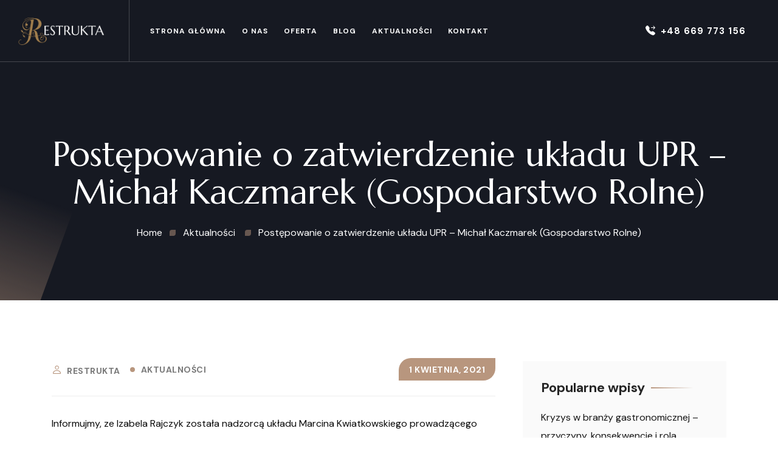

--- FILE ---
content_type: text/html; charset=UTF-8
request_url: https://www.restrukta.pl/postepowanie-o-zatwierdzenie-ukladu-upr-michal-kaczmarek-gospodarstwo-rolne/
body_size: 21084
content:
<!DOCTYPE html>

<html class="no-js" lang="pl-PL" prefix="og: https://ogp.me/ns#">

<head>
	<meta charset="UTF-8">
	<meta name="viewport" content="width=device-width, initial-scale=1.0">
	<link rel="profile" href="https://gmpg.org/xfn/11">
	
<!-- Optymalizacja wyszukiwarek według Rank Math - https://rankmath.com/ -->
<title>Postępowanie o zatwierdzenie układu UPR - Michał Kaczmarek (Gospodarstwo Rolne) - Restrukta</title>
<meta name="description" content="Informujmy, ze Izabela Rajczyk została nadzorcą układu Marcina Kwiatkowskiego prowadzącego działalność gospodarczą pod nazwą Michał Kaczmarek Gospodarstwo"/>
<meta name="robots" content="index, follow, max-snippet:-1, max-video-preview:-1, max-image-preview:large"/>
<link rel="canonical" href="https://www.restrukta.pl/postepowanie-o-zatwierdzenie-ukladu-upr-michal-kaczmarek-gospodarstwo-rolne/" />
<meta property="og:locale" content="pl_PL" />
<meta property="og:type" content="article" />
<meta property="og:title" content="Postępowanie o zatwierdzenie układu UPR - Michał Kaczmarek (Gospodarstwo Rolne) - Restrukta" />
<meta property="og:description" content="Informujmy, ze Izabela Rajczyk została nadzorcą układu Marcina Kwiatkowskiego prowadzącego działalność gospodarczą pod nazwą Michał Kaczmarek Gospodarstwo" />
<meta property="og:url" content="https://www.restrukta.pl/postepowanie-o-zatwierdzenie-ukladu-upr-michal-kaczmarek-gospodarstwo-rolne/" />
<meta property="og:site_name" content="Restrukta" />
<meta property="article:section" content="Aktualności" />
<meta property="article:published_time" content="2021-04-01T16:27:12+00:00" />
<meta name="twitter:card" content="summary_large_image" />
<meta name="twitter:title" content="Postępowanie o zatwierdzenie układu UPR - Michał Kaczmarek (Gospodarstwo Rolne) - Restrukta" />
<meta name="twitter:description" content="Informujmy, ze Izabela Rajczyk została nadzorcą układu Marcina Kwiatkowskiego prowadzącego działalność gospodarczą pod nazwą Michał Kaczmarek Gospodarstwo" />
<meta name="twitter:label1" content="Napisane przez" />
<meta name="twitter:data1" content="Restrukta" />
<meta name="twitter:label2" content="Czas czytania" />
<meta name="twitter:data2" content="Mniej niż minuta" />
<script type="application/ld+json" class="rank-math-schema">{"@context":"https://schema.org","@graph":[{"@type":"Organization","@id":"https://www.restrukta.pl/#organization","name":"Restrukta","url":"https://www.restrukta.pl"},{"@type":"WebSite","@id":"https://www.restrukta.pl/#website","url":"https://www.restrukta.pl","name":"Restrukta","publisher":{"@id":"https://www.restrukta.pl/#organization"},"inLanguage":"pl-PL"},{"@type":"WebPage","@id":"https://www.restrukta.pl/postepowanie-o-zatwierdzenie-ukladu-upr-michal-kaczmarek-gospodarstwo-rolne/#webpage","url":"https://www.restrukta.pl/postepowanie-o-zatwierdzenie-ukladu-upr-michal-kaczmarek-gospodarstwo-rolne/","name":"Post\u0119powanie o zatwierdzenie uk\u0142adu UPR - Micha\u0142 Kaczmarek (Gospodarstwo Rolne) - Restrukta","datePublished":"2021-04-01T16:27:12+00:00","dateModified":"2021-04-01T16:27:12+00:00","isPartOf":{"@id":"https://www.restrukta.pl/#website"},"inLanguage":"pl-PL"},{"@type":"Person","@id":"https://www.restrukta.pl/author/admin_vp6ohs8l/","name":"Restrukta","url":"https://www.restrukta.pl/author/admin_vp6ohs8l/","image":{"@type":"ImageObject","@id":"https://secure.gravatar.com/avatar/64db089c84afbbce7835a5f3d23a4260d6174e9f2af0bc9c337252002c28ec04?s=96&amp;d=mm&amp;r=g","url":"https://secure.gravatar.com/avatar/64db089c84afbbce7835a5f3d23a4260d6174e9f2af0bc9c337252002c28ec04?s=96&amp;d=mm&amp;r=g","caption":"Restrukta","inLanguage":"pl-PL"},"sameAs":["https://dev.monstercode.pl/restrukturyzacja"],"worksFor":{"@id":"https://www.restrukta.pl/#organization"}},{"@type":"BlogPosting","headline":"Post\u0119powanie o zatwierdzenie uk\u0142adu UPR - Micha\u0142 Kaczmarek (Gospodarstwo Rolne) - Restrukta","datePublished":"2021-04-01T16:27:12+00:00","dateModified":"2021-04-01T16:27:12+00:00","articleSection":"Aktualno\u015bci","author":{"@id":"https://www.restrukta.pl/author/admin_vp6ohs8l/","name":"Restrukta"},"publisher":{"@id":"https://www.restrukta.pl/#organization"},"description":"Informujmy, ze Izabela Rajczyk zosta\u0142a nadzorc\u0105 uk\u0142adu Marcina Kwiatkowskiego prowadz\u0105cego dzia\u0142alno\u015b\u0107 gospodarcz\u0105 pod nazw\u0105 Micha\u0142 Kaczmarek Gospodarstwo","name":"Post\u0119powanie o zatwierdzenie uk\u0142adu UPR - Micha\u0142 Kaczmarek (Gospodarstwo Rolne) - Restrukta","@id":"https://www.restrukta.pl/postepowanie-o-zatwierdzenie-ukladu-upr-michal-kaczmarek-gospodarstwo-rolne/#richSnippet","isPartOf":{"@id":"https://www.restrukta.pl/postepowanie-o-zatwierdzenie-ukladu-upr-michal-kaczmarek-gospodarstwo-rolne/#webpage"},"inLanguage":"pl-PL","mainEntityOfPage":{"@id":"https://www.restrukta.pl/postepowanie-o-zatwierdzenie-ukladu-upr-michal-kaczmarek-gospodarstwo-rolne/#webpage"}}]}</script>
<!-- /Wtyczka Rank Math WordPress SEO -->

<link rel="alternate" type="application/rss+xml" title="Restrukta &raquo; Kanał z wpisami" href="https://www.restrukta.pl/feed/" />
<link rel="alternate" type="application/rss+xml" title="Restrukta &raquo; Kanał z komentarzami" href="https://www.restrukta.pl/comments/feed/" />
<link rel="alternate" type="application/rss+xml" title="Restrukta &raquo; Postępowanie o zatwierdzenie układu UPR &#8211; Michał Kaczmarek (Gospodarstwo Rolne) Kanał z komentarzami" href="https://www.restrukta.pl/postepowanie-o-zatwierdzenie-ukladu-upr-michal-kaczmarek-gospodarstwo-rolne/feed/" />
<link rel="alternate" title="oEmbed (JSON)" type="application/json+oembed" href="https://www.restrukta.pl/wp-json/oembed/1.0/embed?url=https%3A%2F%2Fwww.restrukta.pl%2Fpostepowanie-o-zatwierdzenie-ukladu-upr-michal-kaczmarek-gospodarstwo-rolne%2F" />
<link rel="alternate" title="oEmbed (XML)" type="text/xml+oembed" href="https://www.restrukta.pl/wp-json/oembed/1.0/embed?url=https%3A%2F%2Fwww.restrukta.pl%2Fpostepowanie-o-zatwierdzenie-ukladu-upr-michal-kaczmarek-gospodarstwo-rolne%2F&#038;format=xml" />
<style id='wp-img-auto-sizes-contain-inline-css'>
img:is([sizes=auto i],[sizes^="auto," i]){contain-intrinsic-size:3000px 1500px}
/*# sourceURL=wp-img-auto-sizes-contain-inline-css */
</style>
<link rel='stylesheet' id='zhf-admin-css' href='https://www.restrukta.pl/wp-content/plugins/zozo-header-footer/admin/assets/css/zhf-meta-box.css?ver=1.0.0' media='all' />
<link rel='stylesheet' id='zozo-select2-css' href='https://www.restrukta.pl/wp-content/plugins/zozo-header-footer/admin/target-rule/select2.css?ver=1.0.0' media='all' />
<link rel='stylesheet' id='zozo-target-rule-css' href='https://www.restrukta.pl/wp-content/plugins/zozo-header-footer/admin/target-rule/target-rule.css?ver=1.0.0' media='all' />
<link rel='stylesheet' id='bootstrap-css' href='https://www.restrukta.pl/wp-content/plugins/classic-elementor-addons-pro/assets/css/bootstrap.min.css?ver=4.5.3' media='all' />
<link rel='stylesheet' id='owl-carousel-css' href='https://www.restrukta.pl/wp-content/plugins/classic-elementor-addons-pro/assets/css/owl.carousel.min.css?ver=2.3.4' media='all' />
<link rel='stylesheet' id='image-hover-css' href='https://www.restrukta.pl/wp-content/plugins/classic-elementor-addons-pro/assets/css/image-hover.min.css?ver=1.0' media='all' />
<link rel='stylesheet' id='fontawesome-css' href='https://www.restrukta.pl/wp-content/plugins/classic-elementor-addons-pro/assets/css/font-awesome.css?ver=4.7.0' media='all' />
<link rel='stylesheet' id='themify-icons-css' href='https://www.restrukta.pl/wp-content/plugins/zozo-header-footer/assets/css/themify-icons.css?ver=1.0' media='all' />
<link rel='stylesheet' id='bootstrap-icons-css' href='https://www.restrukta.pl/wp-content/plugins/classic-elementor-addons-pro/assets/css/bootstrap-icons.css?ver=1.0' media='all' />
<link rel='stylesheet' id='cea-style-css' href='https://www.restrukta.pl/wp-content/plugins/classic-elementor-addons-pro/assets/css/style.css?ver=1.0' media='all' />
<style id='cea-style-inline-css'>

	.theme-color, .icon-theme-color, .flip-box-wrapper:hover .icon-theme-hcolor,.btn.link,a.btn.border,.team-classic .team-name a {
		color: var( --e-global-color-primary ) !important;
	}
	.isotope-filter ul.nav.m-auto.d-block li a:hover,.row.portfolio-details .col-sm-4 > .portfolio-meta span.portfolio-meta-icon {
		color: var( --e-global-color-primary );
	}
	a.btn.border {
		border-color: var( --e-global-color-primary ) !important;
	}
	.pricing-table-wrapper.pricing-style-classic .pricing-inner-wrapper {
		border-bottom-color: var( --e-global-color-primary );
	}
	
	
	.theme-color-bg, .icon-theme-color-bg, .flip-box-wrapper:hover .icon-theme-hcolor-bg,.contact-info-style-classic-pro .contact-info-title,
.contact-info-wrapper.contact-info-style-classic:before,.testimonial-wrapper.testimonial-style-modern .testimonial-inner:after, .blog-wrapper.blog-style-modern .blog-inner .top-meta .post-category,.blog-wrapper .post-overlay-items .post-date a,.event-style-classic .top-meta .post-date	,.blog-layouts-wrapper .post-overlay-items .post-date a,.portfolio-content-wrap .portfolio-title h3,.custom-post-nav > a {
		background-color: var( --e-global-color-primary );
	}
	.testimonial-list .testimonial-list-item .testimonial-thumb:before, .single-cea-testimonial .testimonial-info .testimonial-img:before,
.testimonial-wrapper.testimonial-modern .testimonial-inner:after,.cea-switch input:checked + .slider,
.day-counter-classic .day-counter > div:after,.day-counter-modern .day-counter>*:after,.cea-offcanvas-wrap span.cea-close.cea-offcanvas-close,.cea-data-table-pagination-wrap > a {
		background: var( --e-global-color-primary );
	}
	.contact-info-style-modern .contact-mail:before,.contact-info-style-modern .contact-phone:before	{
		color: var( --e-global-color-primary );
	}
	.team-wrapper.team-style-list .media .post-thumb:after {
			background-image: linear-gradient( 45deg , #fff0 25%, transparent 25%), linear-gradient( -45deg , transparent 25%, transparent 25%), linear-gradient( 45deg , transparent 75%, transparent 75%), linear-gradient( -45deg , transparent 75%, var( --e-global-color-primary ) 75%);
background-image: linear-gradient( 45deg , #fff0 25%, transparent 25%), linear-gradient( -45deg , transparent 25%, transparent 25%), linear-gradient( 45deg , transparent 75%, transparent 75%), linear-gradient( -45deg , transparent 75%, var( --e-global-color-primary ) 75%);
background-image: linear-gradient( 45deg , #fff0 25%, transparent 25%), linear-gradient( -45deg , transparent 25%, transparent 25%), linear-gradient( 45deg , transparent 75%, transparent 75%), linear-gradient( -45deg , transparent 75%, var( --e-global-color-primary ) 75%);
background-image: linear-gradient( 45deg , #fff0 25%, transparent 25%), linear-gradient( -45deg , transparent 25%, transparent 25%), linear-gradient( 45deg , transparent 75%, transparent 75%), linear-gradient( -45deg , transparent 75%, var( --e-global-color-primary ) 75%);			
	}
	


	.secondary-color, .icon-secondary-color, .flip-box-wrapper:hover .icon-secondary-hcolor {
		color: var( --e-global-color-secondary );
	}
	.secondary-color-bg, .icon-secondary-color-bg, .flip-box-wrapper:hover .icon-secondary-hcolor-bg,.day-counter-modern .day-counter>*,.day-counter-classic-pro .day-counter .counter-item > span {
		background-color: var( --e-global-color-secondary );
	}
	
	

/*# sourceURL=cea-style-inline-css */
</style>
<link rel='stylesheet' id='cea-shortcode-style-css' href='https://www.restrukta.pl/wp-content/plugins/classic-elementor-addons-pro/assets/css/shortcode-styles.css?ver=1.0' media='all' />
<style id='wp-emoji-styles-inline-css'>

	img.wp-smiley, img.emoji {
		display: inline !important;
		border: none !important;
		box-shadow: none !important;
		height: 1em !important;
		width: 1em !important;
		margin: 0 0.07em !important;
		vertical-align: -0.1em !important;
		background: none !important;
		padding: 0 !important;
	}
/*# sourceURL=wp-emoji-styles-inline-css */
</style>
<link rel='stylesheet' id='wp-block-library-css' href='https://www.restrukta.pl/wp-includes/css/dist/block-library/style.min.css?ver=6.9' media='all' />
<style id='wp-block-archives-inline-css'>
.wp-block-archives{box-sizing:border-box}.wp-block-archives-dropdown label{display:block}
/*# sourceURL=https://www.restrukta.pl/wp-includes/blocks/archives/style.min.css */
</style>
<style id='wp-block-categories-inline-css'>
.wp-block-categories{box-sizing:border-box}.wp-block-categories.alignleft{margin-right:2em}.wp-block-categories.alignright{margin-left:2em}.wp-block-categories.wp-block-categories-dropdown.aligncenter{text-align:center}.wp-block-categories .wp-block-categories__label{display:block;width:100%}
/*# sourceURL=https://www.restrukta.pl/wp-includes/blocks/categories/style.min.css */
</style>
<style id='wp-block-heading-inline-css'>
h1:where(.wp-block-heading).has-background,h2:where(.wp-block-heading).has-background,h3:where(.wp-block-heading).has-background,h4:where(.wp-block-heading).has-background,h5:where(.wp-block-heading).has-background,h6:where(.wp-block-heading).has-background{padding:1.25em 2.375em}h1.has-text-align-left[style*=writing-mode]:where([style*=vertical-lr]),h1.has-text-align-right[style*=writing-mode]:where([style*=vertical-rl]),h2.has-text-align-left[style*=writing-mode]:where([style*=vertical-lr]),h2.has-text-align-right[style*=writing-mode]:where([style*=vertical-rl]),h3.has-text-align-left[style*=writing-mode]:where([style*=vertical-lr]),h3.has-text-align-right[style*=writing-mode]:where([style*=vertical-rl]),h4.has-text-align-left[style*=writing-mode]:where([style*=vertical-lr]),h4.has-text-align-right[style*=writing-mode]:where([style*=vertical-rl]),h5.has-text-align-left[style*=writing-mode]:where([style*=vertical-lr]),h5.has-text-align-right[style*=writing-mode]:where([style*=vertical-rl]),h6.has-text-align-left[style*=writing-mode]:where([style*=vertical-lr]),h6.has-text-align-right[style*=writing-mode]:where([style*=vertical-rl]){rotate:180deg}
/*# sourceURL=https://www.restrukta.pl/wp-includes/blocks/heading/style.min.css */
</style>
<style id='wp-block-latest-posts-inline-css'>
.wp-block-latest-posts{box-sizing:border-box}.wp-block-latest-posts.alignleft{margin-right:2em}.wp-block-latest-posts.alignright{margin-left:2em}.wp-block-latest-posts.wp-block-latest-posts__list{list-style:none}.wp-block-latest-posts.wp-block-latest-posts__list li{clear:both;overflow-wrap:break-word}.wp-block-latest-posts.is-grid{display:flex;flex-wrap:wrap}.wp-block-latest-posts.is-grid li{margin:0 1.25em 1.25em 0;width:100%}@media (min-width:600px){.wp-block-latest-posts.columns-2 li{width:calc(50% - .625em)}.wp-block-latest-posts.columns-2 li:nth-child(2n){margin-right:0}.wp-block-latest-posts.columns-3 li{width:calc(33.33333% - .83333em)}.wp-block-latest-posts.columns-3 li:nth-child(3n){margin-right:0}.wp-block-latest-posts.columns-4 li{width:calc(25% - .9375em)}.wp-block-latest-posts.columns-4 li:nth-child(4n){margin-right:0}.wp-block-latest-posts.columns-5 li{width:calc(20% - 1em)}.wp-block-latest-posts.columns-5 li:nth-child(5n){margin-right:0}.wp-block-latest-posts.columns-6 li{width:calc(16.66667% - 1.04167em)}.wp-block-latest-posts.columns-6 li:nth-child(6n){margin-right:0}}:root :where(.wp-block-latest-posts.is-grid){padding:0}:root :where(.wp-block-latest-posts.wp-block-latest-posts__list){padding-left:0}.wp-block-latest-posts__post-author,.wp-block-latest-posts__post-date{display:block;font-size:.8125em}.wp-block-latest-posts__post-excerpt,.wp-block-latest-posts__post-full-content{margin-bottom:1em;margin-top:.5em}.wp-block-latest-posts__featured-image a{display:inline-block}.wp-block-latest-posts__featured-image img{height:auto;max-width:100%;width:auto}.wp-block-latest-posts__featured-image.alignleft{float:left;margin-right:1em}.wp-block-latest-posts__featured-image.alignright{float:right;margin-left:1em}.wp-block-latest-posts__featured-image.aligncenter{margin-bottom:1em;text-align:center}
/*# sourceURL=https://www.restrukta.pl/wp-includes/blocks/latest-posts/style.min.css */
</style>
<style id='wp-block-tag-cloud-inline-css'>
.wp-block-tag-cloud{box-sizing:border-box}.wp-block-tag-cloud.aligncenter{justify-content:center;text-align:center}.wp-block-tag-cloud a{display:inline-block;margin-right:5px}.wp-block-tag-cloud span{display:inline-block;margin-left:5px;text-decoration:none}:root :where(.wp-block-tag-cloud.is-style-outline){display:flex;flex-wrap:wrap;gap:1ch}:root :where(.wp-block-tag-cloud.is-style-outline a){border:1px solid;font-size:unset!important;margin-right:0;padding:1ch 2ch;text-decoration:none!important}
/*# sourceURL=https://www.restrukta.pl/wp-includes/blocks/tag-cloud/style.min.css */
</style>
<style id='wp-block-group-inline-css'>
.wp-block-group{box-sizing:border-box}:where(.wp-block-group.wp-block-group-is-layout-constrained){position:relative}
/*# sourceURL=https://www.restrukta.pl/wp-includes/blocks/group/style.min.css */
</style>
<style id='wp-block-group-theme-inline-css'>
:where(.wp-block-group.has-background){padding:1.25em 2.375em}
/*# sourceURL=https://www.restrukta.pl/wp-includes/blocks/group/theme.min.css */
</style>
<style id='global-styles-inline-css'>
:root{--wp--preset--aspect-ratio--square: 1;--wp--preset--aspect-ratio--4-3: 4/3;--wp--preset--aspect-ratio--3-4: 3/4;--wp--preset--aspect-ratio--3-2: 3/2;--wp--preset--aspect-ratio--2-3: 2/3;--wp--preset--aspect-ratio--16-9: 16/9;--wp--preset--aspect-ratio--9-16: 9/16;--wp--preset--color--black: #000000;--wp--preset--color--cyan-bluish-gray: #abb8c3;--wp--preset--color--white: #FFF;--wp--preset--color--pale-pink: #f78da7;--wp--preset--color--vivid-red: #cf2e2e;--wp--preset--color--luminous-vivid-orange: #ff6900;--wp--preset--color--luminous-vivid-amber: #fcb900;--wp--preset--color--light-green-cyan: #7bdcb5;--wp--preset--color--vivid-green-cyan: #00d084;--wp--preset--color--pale-cyan-blue: #8ed1fc;--wp--preset--color--vivid-cyan-blue: #0693e3;--wp--preset--color--vivid-purple: #9b51e0;--wp--preset--color--dark-gray: #111;--wp--preset--color--light-gray: #767676;--wp--preset--gradient--vivid-cyan-blue-to-vivid-purple: linear-gradient(135deg,rgb(6,147,227) 0%,rgb(155,81,224) 100%);--wp--preset--gradient--light-green-cyan-to-vivid-green-cyan: linear-gradient(135deg,rgb(122,220,180) 0%,rgb(0,208,130) 100%);--wp--preset--gradient--luminous-vivid-amber-to-luminous-vivid-orange: linear-gradient(135deg,rgb(252,185,0) 0%,rgb(255,105,0) 100%);--wp--preset--gradient--luminous-vivid-orange-to-vivid-red: linear-gradient(135deg,rgb(255,105,0) 0%,rgb(207,46,46) 100%);--wp--preset--gradient--very-light-gray-to-cyan-bluish-gray: linear-gradient(135deg,rgb(238,238,238) 0%,rgb(169,184,195) 100%);--wp--preset--gradient--cool-to-warm-spectrum: linear-gradient(135deg,rgb(74,234,220) 0%,rgb(151,120,209) 20%,rgb(207,42,186) 40%,rgb(238,44,130) 60%,rgb(251,105,98) 80%,rgb(254,248,76) 100%);--wp--preset--gradient--blush-light-purple: linear-gradient(135deg,rgb(255,206,236) 0%,rgb(152,150,240) 100%);--wp--preset--gradient--blush-bordeaux: linear-gradient(135deg,rgb(254,205,165) 0%,rgb(254,45,45) 50%,rgb(107,0,62) 100%);--wp--preset--gradient--luminous-dusk: linear-gradient(135deg,rgb(255,203,112) 0%,rgb(199,81,192) 50%,rgb(65,88,208) 100%);--wp--preset--gradient--pale-ocean: linear-gradient(135deg,rgb(255,245,203) 0%,rgb(182,227,212) 50%,rgb(51,167,181) 100%);--wp--preset--gradient--electric-grass: linear-gradient(135deg,rgb(202,248,128) 0%,rgb(113,206,126) 100%);--wp--preset--gradient--midnight: linear-gradient(135deg,rgb(2,3,129) 0%,rgb(40,116,252) 100%);--wp--preset--font-size--small: 13px;--wp--preset--font-size--medium: 20px;--wp--preset--font-size--large: 36px;--wp--preset--font-size--x-large: 42px;--wp--preset--spacing--20: 0.44rem;--wp--preset--spacing--30: 0.67rem;--wp--preset--spacing--40: 1rem;--wp--preset--spacing--50: 1.5rem;--wp--preset--spacing--60: 2.25rem;--wp--preset--spacing--70: 3.38rem;--wp--preset--spacing--80: 5.06rem;--wp--preset--shadow--natural: 6px 6px 9px rgba(0, 0, 0, 0.2);--wp--preset--shadow--deep: 12px 12px 50px rgba(0, 0, 0, 0.4);--wp--preset--shadow--sharp: 6px 6px 0px rgba(0, 0, 0, 0.2);--wp--preset--shadow--outlined: 6px 6px 0px -3px rgb(255, 255, 255), 6px 6px rgb(0, 0, 0);--wp--preset--shadow--crisp: 6px 6px 0px rgb(0, 0, 0);}:where(.is-layout-flex){gap: 0.5em;}:where(.is-layout-grid){gap: 0.5em;}body .is-layout-flex{display: flex;}.is-layout-flex{flex-wrap: wrap;align-items: center;}.is-layout-flex > :is(*, div){margin: 0;}body .is-layout-grid{display: grid;}.is-layout-grid > :is(*, div){margin: 0;}:where(.wp-block-columns.is-layout-flex){gap: 2em;}:where(.wp-block-columns.is-layout-grid){gap: 2em;}:where(.wp-block-post-template.is-layout-flex){gap: 1.25em;}:where(.wp-block-post-template.is-layout-grid){gap: 1.25em;}.has-black-color{color: var(--wp--preset--color--black) !important;}.has-cyan-bluish-gray-color{color: var(--wp--preset--color--cyan-bluish-gray) !important;}.has-white-color{color: var(--wp--preset--color--white) !important;}.has-pale-pink-color{color: var(--wp--preset--color--pale-pink) !important;}.has-vivid-red-color{color: var(--wp--preset--color--vivid-red) !important;}.has-luminous-vivid-orange-color{color: var(--wp--preset--color--luminous-vivid-orange) !important;}.has-luminous-vivid-amber-color{color: var(--wp--preset--color--luminous-vivid-amber) !important;}.has-light-green-cyan-color{color: var(--wp--preset--color--light-green-cyan) !important;}.has-vivid-green-cyan-color{color: var(--wp--preset--color--vivid-green-cyan) !important;}.has-pale-cyan-blue-color{color: var(--wp--preset--color--pale-cyan-blue) !important;}.has-vivid-cyan-blue-color{color: var(--wp--preset--color--vivid-cyan-blue) !important;}.has-vivid-purple-color{color: var(--wp--preset--color--vivid-purple) !important;}.has-black-background-color{background-color: var(--wp--preset--color--black) !important;}.has-cyan-bluish-gray-background-color{background-color: var(--wp--preset--color--cyan-bluish-gray) !important;}.has-white-background-color{background-color: var(--wp--preset--color--white) !important;}.has-pale-pink-background-color{background-color: var(--wp--preset--color--pale-pink) !important;}.has-vivid-red-background-color{background-color: var(--wp--preset--color--vivid-red) !important;}.has-luminous-vivid-orange-background-color{background-color: var(--wp--preset--color--luminous-vivid-orange) !important;}.has-luminous-vivid-amber-background-color{background-color: var(--wp--preset--color--luminous-vivid-amber) !important;}.has-light-green-cyan-background-color{background-color: var(--wp--preset--color--light-green-cyan) !important;}.has-vivid-green-cyan-background-color{background-color: var(--wp--preset--color--vivid-green-cyan) !important;}.has-pale-cyan-blue-background-color{background-color: var(--wp--preset--color--pale-cyan-blue) !important;}.has-vivid-cyan-blue-background-color{background-color: var(--wp--preset--color--vivid-cyan-blue) !important;}.has-vivid-purple-background-color{background-color: var(--wp--preset--color--vivid-purple) !important;}.has-black-border-color{border-color: var(--wp--preset--color--black) !important;}.has-cyan-bluish-gray-border-color{border-color: var(--wp--preset--color--cyan-bluish-gray) !important;}.has-white-border-color{border-color: var(--wp--preset--color--white) !important;}.has-pale-pink-border-color{border-color: var(--wp--preset--color--pale-pink) !important;}.has-vivid-red-border-color{border-color: var(--wp--preset--color--vivid-red) !important;}.has-luminous-vivid-orange-border-color{border-color: var(--wp--preset--color--luminous-vivid-orange) !important;}.has-luminous-vivid-amber-border-color{border-color: var(--wp--preset--color--luminous-vivid-amber) !important;}.has-light-green-cyan-border-color{border-color: var(--wp--preset--color--light-green-cyan) !important;}.has-vivid-green-cyan-border-color{border-color: var(--wp--preset--color--vivid-green-cyan) !important;}.has-pale-cyan-blue-border-color{border-color: var(--wp--preset--color--pale-cyan-blue) !important;}.has-vivid-cyan-blue-border-color{border-color: var(--wp--preset--color--vivid-cyan-blue) !important;}.has-vivid-purple-border-color{border-color: var(--wp--preset--color--vivid-purple) !important;}.has-vivid-cyan-blue-to-vivid-purple-gradient-background{background: var(--wp--preset--gradient--vivid-cyan-blue-to-vivid-purple) !important;}.has-light-green-cyan-to-vivid-green-cyan-gradient-background{background: var(--wp--preset--gradient--light-green-cyan-to-vivid-green-cyan) !important;}.has-luminous-vivid-amber-to-luminous-vivid-orange-gradient-background{background: var(--wp--preset--gradient--luminous-vivid-amber-to-luminous-vivid-orange) !important;}.has-luminous-vivid-orange-to-vivid-red-gradient-background{background: var(--wp--preset--gradient--luminous-vivid-orange-to-vivid-red) !important;}.has-very-light-gray-to-cyan-bluish-gray-gradient-background{background: var(--wp--preset--gradient--very-light-gray-to-cyan-bluish-gray) !important;}.has-cool-to-warm-spectrum-gradient-background{background: var(--wp--preset--gradient--cool-to-warm-spectrum) !important;}.has-blush-light-purple-gradient-background{background: var(--wp--preset--gradient--blush-light-purple) !important;}.has-blush-bordeaux-gradient-background{background: var(--wp--preset--gradient--blush-bordeaux) !important;}.has-luminous-dusk-gradient-background{background: var(--wp--preset--gradient--luminous-dusk) !important;}.has-pale-ocean-gradient-background{background: var(--wp--preset--gradient--pale-ocean) !important;}.has-electric-grass-gradient-background{background: var(--wp--preset--gradient--electric-grass) !important;}.has-midnight-gradient-background{background: var(--wp--preset--gradient--midnight) !important;}.has-small-font-size{font-size: var(--wp--preset--font-size--small) !important;}.has-medium-font-size{font-size: var(--wp--preset--font-size--medium) !important;}.has-large-font-size{font-size: var(--wp--preset--font-size--large) !important;}.has-x-large-font-size{font-size: var(--wp--preset--font-size--x-large) !important;}
/*# sourceURL=global-styles-inline-css */
</style>

<style id='classic-theme-styles-inline-css'>
/*! This file is auto-generated */
.wp-block-button__link{color:#fff;background-color:#32373c;border-radius:9999px;box-shadow:none;text-decoration:none;padding:calc(.667em + 2px) calc(1.333em + 2px);font-size:1.125em}.wp-block-file__button{background:#32373c;color:#fff;text-decoration:none}
/*# sourceURL=/wp-includes/css/classic-themes.min.css */
</style>
<link rel='stylesheet' id='contact-form-7-css' href='https://www.restrukta.pl/wp-content/plugins/contact-form-7/includes/css/styles.css?ver=5.8.7' media='all' />
<link rel='stylesheet' id='font-awesome-css' href='https://www.restrukta.pl/wp-content/plugins/elementor/assets/lib/font-awesome/css/font-awesome.min.css?ver=4.7.0' media='all' />
<link rel='stylesheet' id='mailerlite_forms.css-css' href='https://www.restrukta.pl/wp-content/plugins/official-mailerlite-sign-up-forms/assets/css/mailerlite_forms.css?ver=1.7.5' media='all' />
<link rel='stylesheet' id='bootstrap-5-css' href='https://www.restrukta.pl/wp-content/themes/igual/assets/css/bootstrap.min.css?ver=5.0.2' media='all' />
<link rel='stylesheet' id='igual-style-css' href='https://www.restrukta.pl/wp-content/themes/igual/style.css?ver=1.0.5' media='all' />
<style id='igual-style-inline-css'>
@media (min-width:1400px){.container,.container-lg,.container-md,.container-sm,.container-xl,.container-xxl{max-width:1200px}}.primary-color,.theme-color,a:focus,a:hover,a:active{color:#b8967e}.primary-bg,.theme-bg{background-color:#b8967e}.service-style-classic-pro .post-details-outer:before{background:rgba(184,150,126,0.14)}.border-shape-top:before,.border-shape-top-left:before{background:linear-gradient(to bottom,#b8967e -24%,rgb(58 123 213 / 0))}.border-shape-top:after,.border-shape-top-left:after{background:linear-gradient(to top,#b8967e 0,rgb(58 123 213 / 0))}.section-title-wrapper .title-wrap > *.sub-title:before,.insta-footer-wrap .sub-title:before{background:linear-gradient(to right,#b8967e,rgb(184 151 128 / 6%))}.section-title-wrapper .title-wrap > *.sub-title:after,.insta-footer-wrap .sub-title:after{background:linear-gradient(to left,#b8967e,rgb(184 151 128 / 6%))}.footer-widget.contact-widget:before{background:linear-gradient(to right,#b8967e 0,rgb(184 151 128 / 6%))}.team-wrapper.team-style-default .team-inner:after,.testimonial-style-default .testimonial-inner:before{background:linear-gradient(to bottom,rgba(184,150,126,0.30),rgb(58 123 213 / 0))}.service-style-default .service-inner:before{background:linear-gradient(to left,rgba(184,150,126,0.38),rgb(58 123 213 / 0))}.service-style-default .service-inner:hover:before{background:linear-gradient(to left,#b8967e,rgb(58 123 213 / 0))}.section-title-wrapper span.elementor-divider-separator{border-image:linear-gradient(to right,#b8967e,rgb(58 123 213 / 0));border-image-slice:1}.rtl .section-title-wrapper span.elementor-divider-separator{border-image:linear-gradient(to left,#b8967e,rgb(58 123 213 / 0));border-image-slice:1}.page-title-wrap:before{background:linear-gradient(to bottom,rgba(184,150,126,0.35),rgb(255 255 255 / 0));background:-webkit-linear-gradient(to bottom,rgba(184,150,126,0.35),rgb(255 255 255 / 0))}.page-title-wrap:after{background:linear-gradient(to top,rgba(184,150,126,0.61),rgb(255 255 255 / 0));background:-webkit-linear-gradient(to top,rgba(184,150,126,0.61),rgb(255 255 255 / 0))}.elementor-widget-container.feature-box-wrapper.feature-box-classic:before{background:linear-gradient(to bottom,rgba(184,150,126,0.31),rgb(184 151 128 / 4%));background:-webkit-linear-gradient(to bottom,rgba(184,150,126,0.31),rgb(184 151 128 / 4%))}aside.footer-widget-2 h5:before,.widget .widgettitle:before,.widget .widget-title:before,.widget-area-right .wp-block-group__inner-container h1:before,.widget-area-right .wp-block-group__inner-container h2:before,.widget-area-right .wp-block-group__inner-container h3:before,.widget-area-right .wp-block-group__inner-container h4:before,.widget-area-right .wp-block-group__inner-container h5:before,.widget-area-right .wp-block-group__inner-container h6:before,.widget-area-left .widget .widget-title:before{background:linear-gradient(to right,#b8967e,rgb(184 151 128 / 0))}.calendar_wrap th,tfoot td,ul.nav.wp-menu > li > a:before,.elementor-widget-container.feature-box-wrapper.feature-box-classic:after,ul[id^="nv-primary-navigation"] li.button.button-primary > a,.menu li.button.button-primary > a,span.animate-bubble-box:after,span.animate-bubble-box:before,.owl-dots button.owl-dot,.team-style-classic-pro .team-social-wrap ul.social-icons > li > a,.header-navbar.navbar .wp-menu li > ul.sub-menu li a:before,.pagination-single-inner > h6 > a span.arrow,::selection,.owl-carousel .owl-nav button.owl-next,.owl-carousel .owl-nav button.owl-prev,.owl-carousel button.owl-dot,.content-widgets .widget .menu-service-sidebar-menu-container ul > li.current-menu-item > a,.content-widgets .widget .menu-service-sidebar-menu-container ul > li > a:after,.igual-masonry .top-meta-wrap,.comments-pagination.pagination .page-numbers.current,.blog-wrapper.blog-style-default .blog-inner .post-date a,.portfolio-meta ul.nav.social-icons > li > a:hover,span.cea-popup-modal-dismiss.ti-close,blockquote:after,.wp-block-quote.is-large:after,.wp-block-quote.is-style-large:after,.wp-block-quote.is-style-large:not(.is-style-plain):after,.wp-block-quote.has-text-align-right:after,.wp-block-quote:after,p.quote-author::before,nav.post-nav-links .post-page-numbers.current,blockquote cite::before,.single-post .comments-wrapper.section-inner input.submit,.page .comments-wrapper.section-inner input.submit,.widget-area-right .widget p.wp-block-tag-cloud a.tag-cloud-link:hover,.widget .tagcloud > a:hover,.widget .tagcloud > a:focus,.widget .tagcloud > a:active,.section-title-wrapper.title-theme .title-wrap > *.sub-title:after,.single .row.team,.team-style-default .team-inner .post-overlay-items > .team-social-wrap,.blog-wrapper.blog-style-default .blog-inner .post-date a,.cea-tab-elementor-widget.tab-style-2.cea-vertical-tab a.nav-item.nav-link:before,.portfolio-single .portfolio-video.post-video-wrap .video-play-icon,.portfolio-wrapper.portfolio-style-default .isotope-filter ul.nav li a:before,.isotope-filter ul.nav.m-auto.d-block li.active a,.call-us-team a.cea-button-link:hover,.call-us-team a.cea-button-link span.cea-button-num,.header-navbar .cea-button-link.elementor-size-sm.elementor-button,.cea-button-link.elementor-size-sm:hover .cea-button-icon,.header-sticky .header-navbar .cea-button-link.elementor-size-sm:hover .cea-button-icon,blockquote:before,.wp-block-quote.is-large:before,.wp-block-quote.is-style-large:before,.wp-block-quote.is-style-large:not(.is-style-plain):before,.wp-block-quote.has-text-align-right:before,.wp-block-quote:before,.single-post .top-meta-wrap ul.nav.post-meta li.post-date a,.single-post .top-meta-wrap:first-child ul.nav.post-meta li.post-date a,.content-widgets .widget .menu-service-sidebar-menu-container ul > li > a:hover,.single-post ul.nav.post-meta > li.post-category:before,.custom-post-nav .prev-nav-link > a:hover > i,.custom-post-nav .next-nav-link > a:hover > i,.team-wrapper.team-style-default .team-inner .social-icons > li > a,.elementor-widget-ceaposts .blog-style-classic-pro .blog-inner .post-date a,.widget-area-left .contact-widget-info > p > span.bi,.widget-area-right .contact-widget-info > p > span.bi,.row.portfolio-details .col-sm-4 > .portfolio-meta span.portfolio-meta-icon,.portfolio-style-default .portfolio-inner .post-thumb:before,.portfolio-single .portfolio-sub-title,.testimonial-wrapper.testimonial-style-default .owl-item .testimonial-inner:hover:before,.timeline > li > .timeline-sep-title:before,.feature-box-style-5 .feature-box-wrapper .fbox-number,.header-navbar a.h-phone:before{background-color:#b8967e}.theme-color-bg,.icon-theme-color-bg,.flip-box-wrapper:hover .icon-theme-hcolor-bg,.contact-info-style-classic-pro .contact-info-title,.contact-info-wrapper.contact-info-style-classic:before,.testimonial-wrapper.testimonial-style-modern .testimonial-inner:after,.isotope-filter ul.nav li.active a:after,.isotope-filter ul.nav li a:after,.blog-wrapper.blog-style-modern .blog-inner .top-meta .post-category,.blog-wrapper .post-overlay-items .post-date a,.event-style-classic .top-meta .post-date,.blog-layouts-wrapper .post-overlay-items .post-date a,.portfolio-content-wrap .portfolio-title h3,.custom-post-nav a,.service-style-classic .entry-title:after,.service-style-classic .entry-title:before,.team-style-default .team-inner .post-overlay-items > .team-social-wrap > ul,.team-style-default .team-inner:hover .post-overlay-items > .team-social-wrap,.back-to-top:after,.portfolio-style-classic .post-thumb.post-overlay-active:after,.elementor-widget-container.feature-box-wrapper.feature-box-classic:after,h2.we-stand__top-title,span.zozo-product-favoured{background-color:#b8967e !important}.full-search-wrapper .search-form .input-group .btn:hover,.testimonial-style-list .testimonial-inner:after,.team-details-icon,ul.nav.post-meta > li span,.comment-metadata time,.comments-wrap span:before,.comment-body .reply a.comment-reply-link,.blog .igual-masonry .post-meta .post-more a,.igual-masonry .bottom-meta-wrap .post-meta .post-more a .widget.widget_nav_menu li a:before,.igual-masonry > article .top-meta-wrap a,h2.entry-title a:hover,.woocommerce-message::before,.woocommerce div.product .woocommerce-tabs ul.tabs li a:hover,.woocommerce div.product .woocommerce-tabs ul.tabs li.active a,.woocommerce div.product p.price,.woocommerce div.product span.price,ul.pricing-features-list.list-group li:before,.doc-icon,.sidebar-broucher .icon-box a:hover,p.quote-author,.feature-box-wrapper .fbox-content a:hover,ul.nav.post-meta > li.post-tag > a:hover,blockquote cite,.wp-block-quote cite,.wp-block-quote footer,.bottom-meta-wrap ul.nav.post-meta > li.post-date a:hover,.single-post .top-meta-wrap ul.nav.post-meta li a:hover,.cus-img-menu .menu-item .widget .wp-block-image:hover figcaption a,.single-post blockquote cite,.single-post blockquote cite a,.content-widgets-wrapper .widget_categories ul li a:before,.content-widgets-wrapper .widget_archive ul li a:before,.content-widgets-wrapper .wp-block-categories li a:before,footer button.input-group-addon.zozo-mc.btn.btn-default,.cus-contact a:first-child,.pagination-single-inner > h6 > a:hover span.title,.igual-masonry .bottom-meta-wrap .post-meta li.post-share-wrap .social-share a:hover i,.post-share-wrap ul.social-share > li > a:hover > i,.team-style-classic-pro .team-designation,.pricing-style-classic.pricing-table-wrapper ul > li:after,.igual-masonry .bottom-meta-wrap .post-meta .post-more a,.widget-content-bx a i,.elementor-widget-ceaposts .blog-inner .read-more:hover:after,.blog .igual-masonry .post-meta .post-more a:hover:after,.igual-masonry .bottom-meta-wrap .post-meta .post-more a:hover:after,.widget-area-left .contact-widget-info > p a:hover,.widget-area-right .contact-widget-info > p a:hover,.testimonial-style-default .testimonial-inner::after,i.breadcrumb-delimiter,.sticky-head.header-sticky .header-navbar a.h-phone:hover{color:#b8967e}.widget.widget_nav_menu li a:before,.igual-masonry .bottom-meta-wrap .post-meta li.post-share-wrap .social-share a:hover,.single-post ul.social-share > li > a:hover,.post-share-wrap ul.social-share > li > a{color:#b8967e !important}blockquote,.wp-block-quote.is-large,.wp-block-quote.is-style-large,.wp-block-quote.is-style-large:not(.is-style-plain),.wp-block-quote.has-text-align-right,.wp-block-quote,.woocommerce-message,.woocommerce #content div.product .woocommerce-tabs ul.tabs,.woocommerce div.product .woocommerce-tabs ul.tabs,.woocommerce-page #content div.product .woocommerce-tabs ul.tabs,.woocommerce-page div.product .woocommerce-tabs ul.tabs,.contact-form-wrapper span.wpcf7-form-control-wrap input:focus,.contact-form-wrapper span.wpcf7-form-control-wrap select:focus,.contact-form-wrapper span.wpcf7-form-control-wrap textarea:focus,.single-post .comments-wrapper.section-inner input:focus,.single-post .comments-wrapper.section-inner textarea:focus,.modal-popup-body input.wpcf7-form-control:focus,.modal-popup-body textarea.wpcf7-form-control:focus,.wp-block-search__input:focus,footer .mailchimp-wrapper .input-group input#zozo-mc-email:focus,.single-cea-testimonial .testimonial-info img,.cus-float-img .float-parallax img,.comments-wrapper.section-inner input:focus,.comments-wrapper.section-inner textarea:focus,ul.nav.pagination.post-pagination > li > a,ul.nav.pagination.post-pagination > li > span,.comments-pagination.pagination .page-numbers,.team-wrapper.team-style-default .team-inner > .post-thumb img.img-fluid.rounded-circle,.testimonial-wrapper.testimonial-style-list .post-thumb img,.timeline > li:hover .timeline-panel,nav.post-nav-links .post-page-numbers{border-color:#b8967e}.testimonial-wrapper.testimonial-style-default .owl-item .testimonial-inner,.full-search-wrapper form.form-inline.search-form .form-control:focus{border-bottom-color:#b8967e}.timeline:before{border-right-color:#b8967e}.cea-counter-wrapper.cea-counter-style-modern .counter-value > *,.pricing-style-classic .pricing-table-info > *.price-text span{-webkit-text-stroke:1px #b8967e}.secondary-color{color:#09172e}.secondary-bg{background-color:#09172e}.close:hover,.team-style-classic-pro .team-social-wrap ul.social-icons > li > a:hover,header a.btn.btn-primary:hover,.search-form .input-group .btn:hover,.full-search-wrapper{background-color:#09172e}.custom-post-nav a:hover{background-color:#09172e !important}.igual-page-header::before{background-image:url(https://www.restrukta.pl/wp-content/themes/igual/assets/images/inner-bannerwave.png)}.single .row.team::before{background-image:url(https://www.restrukta.pl/wp-content/themes/igual/assets/images/lawyer-ties.png)}.cus-testimonial-page .testimonial-wrapper.testimonial-style-list .testimonial-inner .post-excerpt::before{background-image:url(https://www.restrukta.pl/wp-content/themes/igual/assets/images/left-quote-1.png)}.btn,button,.back-to-top,.header-navbar a.btn.btn-primary,.widget_search .search-form .input-group .btn,button.wp-block-search__button,.btn.bordered:hover,.close,button.wp-block-search__button,ul.nav.pagination.post-pagination > li > span,.comment-respond input[type="submit"],.wp-block-button__link,input[type="submit"],.button.button-primary,input[type=button],input[type="submit"],header .mini-cart-dropdown ul.cart-dropdown-menu > li.mini-view-cart a,.woocommerce #respond input#submit.alt,.woocommerce a.button.alt,.woocommerce button.button.alt,.woocommerce input.button.alt,a.zozo-woo-compare-ajax.zozo-btn,.mini-view-wishlist a,.mini-view-cart a,.woocommerce .woocommerce-error .button,.woocommerce .woocommerce-info .button,.woocommerce .woocommerce-message .button,.woocommerce-page .woocommerce-error .button,.woocommerce-page .woocommerce-info .button,.woocommerce-page .woocommerce-message .button,a.zozo-compare-close,a.zozo-sticky-cart-close,a.zozo-sticky-wishlist-close{color:#ffffff;background-color:#b8967e}.btn:hover,button:hover,.post-category a:hover,.back-to-top:hover,.header-navbar a.btn.btn-primary:hover,.widget_search .search-form .input-group .btn:hover,button.wp-block-search__button:hover,.btn:focus,button:focus,.post-category a:focus,.back-to-top:focus,.header-navbar a.btn.btn-primary:focus,.widget_search .search-form .input-group .btn:focus,button.wp-block-search__button:focus,.btn:active,button:active,.post-category a:active,.back-to-top:active,.header-navbar a.btn.btn-primary:active,.widget_search .search-form .input-group .btn:active,button.wp-block-search__button:active,.contact-form-wrapper input.wpcf7-form-control.wpcf7-submit:hover,input[type="submit"]:hover,header .mini-cart-dropdown ul.cart-dropdown-menu > li.mini-view-cart a:hover,nav.post-nav-links .post-page-numbers:hover,.wp-block-button__link:hover,.wp-block-button.is-style-outline a.wp-block-button__link:hover,.pagination-single-inner > h6 > a span.arrow:hover,ul.nav.pagination.post-pagination > li > a:hover,.woocommerce #respond input#submit.alt:hover,.woocommerce a.button.alt:hover,.woocommerce button.button.alt:hover,.woocommerce input.button.alt:hover,a.zozo-woo-compare-ajax.zozo-btn:hover,.mini-view-wishlist a:hover,.mini-view-cart a:hover,.woocommerce .woocommerce-error .button:hover,.woocommerce .woocommerce-info .button:hover,.woocommerce .woocommerce-message .button:hover,.woocommerce-page .woocommerce-error .button:hover,.woocommerce-page .woocommerce-info .button:hover,.woocommerce-page .woocommerce-message .button:hover,a.zozo-compare-close:hover,a.zozo-sticky-cart-close:hover,a.zozo-sticky-wishlist-close:hover{color:#ffffff;background-color:#09172e}.header-topbar a{color:#b8967e}.igual-content-wrap{padding-top:100px;padding-bottom:100px}@media only screen and ( max-width:1024px ){.header-mobilebar{display:flex}.site-header{display:none}}@media only screen and ( min-width:1025px ){.site-header{display:block}.header-mobilebar{display:none}}.page-loader{background-image:url(https://www.restrukta.pl/wp-content/uploads/2023/02/pre-loader.gif)}body{color:#0a0a0a;font-family:DM Sans;font-weight:400;font-size:16px;line-height:30px}h1,.h1{color:#262626;font-family:Marcellus;font-size:56px;line-height:62px}h2,.h2{color:#262626;font-family:Marcellus;font-weight:400;font-size:42px;line-height:50px}h3,.h3{color:#262626;font-family:Marcellus;font-weight:400;font-size:40px;line-height:50px}h4,.h4{color:#262626;font-family:Marcellus;font-weight:400;font-size:25px;line-height:35px}h5,.h5{color:#262626;font-family:Marcellus;font-weight:400;font-size:20px;line-height:30px}h6,.h6{color:#262626;font-family:Marcellus;font-weight:400;font-size:18px;line-height:30px}.site-header{border-top-width:2px;border-top-style:none;border-right-width:2px;border-right-style:none;border-bottom-width:2px;border-bottom-style:none;border-left-width:2px;border-left-style:none}.primary-menu .menu-item-has-children ul.sub-menu{background-color:rgb(255,255,255)}.primary-menu .menu-item-has-children ul.sub-menu li a{color:#262626}.primary-menu .menu-item-has-children ul.sub-menu li a:hover{color:#b8967e}.primary-menu .menu-item-has-children ul.sub-menu li a:active,.primary-menu li.current-menu-parent > ul.sub-menu > li.current-menu-item > a,.primary-menu li.current-menu-parent > ul.sub-menu > li.current-menu-ancestor.current-menu-item > a,ul.wp-menu ul.sub-menu li.menu-item.current-menu-ancestor.menu-item-has-children > a{color:#b8967e}.header-topbar{font-family:DM Sans;font-weight:400;font-size:15px}.header-topbar{line-height:40px}.header-topbar{background-color:rgba(10,10,10,0)}.header-topbar{border-bottom-width:1px;border-bottom-style:solid;border-bottom-color:rgba(255,255,255,0.2)}.header-topbar a{color:#ffffff}.header-topbar a:hover{color:#b8967e}.header-topbar a:active,.header-topbar ul.wp-menu > li.current-menu-item > a,.header-topbar ul.nav.wp-menu > li.menu-item-has-children.current_page_parent > a,.header-topbar ul.nav.wp-menu > li.menu-item-has-children.current-menu-ancestor > a{color:#b8967e}.header-logobar{line-height:120px}.header-logobar{background-color:rgba(255,255,255,0)}.header-logobar{padding-top:0;padding-bottom:0}.header-navbar{font-family:DM Sans;font-weight:700;font-size:14px;line-height:30px;letter-spacing:1px;text-transform:uppercase}.header-navbar{line-height:100px}.header-sticky .header-navbar{line-height:80px}.header-navbar{background-color:rgba(255,255,255,0)}.header-navbar{border-top-width:0;border-top-style:solid;border-top-color:rgba(255,255,255,0.2);border-bottom-width:1px;border-bottom-style:solid;border-bottom-color:rgba(255,255,255,0.2)}.header-navbar a{color:#ffffff}.header-navbar a:hover{color:#b8967e}.header-navbar a:active,.header-navbar ul.wp-menu > li.current-menu-item > a,.header-navbar ul.nav.wp-menu > li.menu-item-has-children.current-menu-ancestor > a{color:#b8967e}.sticky-head.header-sticky .header-navbar{background-color:rgb(255,255,255)}.sticky-head.header-sticky .header-navbar a{color:#262626}.sticky-head.header-sticky .header-navbar a:hover{color:#b8967e}.sticky-head.header-sticky .header-navbar a:active,.sticky-head.header-sticky .header-navbar ul.wp-menu > li.current-menu-item > a,.sticky-head.header-sticky .header-navbar ul.nav.wp-menu > li.menu-item-has-children.current-menu-ancestor > a,.sticky-head.header-sticky .header-navbar a.active{color:#b8967e}img.site-logo{max-width:149px}img.sticky-logo{max-width:120px}img.mobile-logo{max-width:132px}.blog .page-title-wrap .page-title,.blog .page-title-wrap .breadcrumb li{color:#ffffff}.blog .page-title-wrap .page-subtitle{color:#b8967e}.blog .page-title-wrap .breadcrumb a{color:#ffffff}.blog .page-title-wrap .breadcrumb a:hover{color:#b8967e}.blog .page-title-wrap .breadcrumb a:active{color:#b8967e}.blog .igual-page-header{background-color:rgba(18,14,53,0.75);background-image:url(https://dev.monstercode.pl/restrukturyzacja/wp-content/uploads/2024/02/shutterstock_785109361-scaled.jpg);background-repeat:no-repeat;background-position:center top;background-size:cover}.blog .page-title-wrap{padding-top:223px;padding-bottom:95px}.archive .page-title-wrap .page-title,.archive .page-title-wrap .breadcrumb li,.search .page-title-wrap .page-title,.search .page-title-wrap .breadcrumb li{color:#ffffff}.archive .page-title-wrap .breadcrumb a,.search .page-title-wrap .breadcrumb a{color:#ffffff}.archive .page-title-wrap .breadcrumb a:hover,.search .page-title-wrap .breadcrumb a:hover{color:#b8967e}.archive .page-title-wrap .breadcrumb a:active,.search .page-title-wrap .breadcrumb a:active{color:#b8967e}.archive .igual-page-header,.search .igual-page-header{background-color:rgba(18,14,53,0.75);background-image:url(https://wordpress.zozothemes.com/igual/wp-content/uploads/sites/6/2023/02/igual-page-title.jpg);background-position:center top;background-size:cover}.archive .page-title-wrap,.search .page-title-wrap{padding-top:223px;padding-bottom:95px}.single-post .page-title-wrap .page-title,.single-post .page-title-wrap .breadcrumb li{color:#ffffff}.single-post .page-title-wrap .page-subtitle{color:#ffffff}.single-post .page-title-wrap .breadcrumb a{color:#ffffff}.single-post .page-title-wrap .breadcrumb a:hover{color:#b8967e}.single-post .page-title-wrap .breadcrumb a:active{color:#b8967e}.single-post .igual-page-header{background-color:rgba(18,14,53,0.75);background-image:url(https://dev.monstercode.pl/restrukturyzacja/wp-content/uploads/2024/02/shutterstock_785109361-scaled.jpg);background-repeat:no-repeat;background-position:center top;background-size:cover}.single-post .page-title-wrap{padding-top:223px;padding-bottom:95px}.page .page-title-wrap .page-title,.page .page-title-wrap .breadcrumb li,.error404 .page-title-wrap .page-title,.error404 .page-title-wrap .breadcrumb li{color:#ffffff}.page .page-title-wrap .page-subtitle,.error404 .page-title-wrap .page-subtitle{color:#ffffff}.page .page-title-wrap .breadcrumb a,.error404 .page-title-wrap .breadcrumb a{color:#ffffff}.page .page-title-wrap .breadcrumb a:hover,.error404 .page-title-wrap .breadcrumb a:hover{color:#b8967e}.page .page-title-wrap .breadcrumb a:active,.error404 .page-title-wrap .breadcrumb a:active{color:#b8967e}.page .igual-page-header,.error404 .igual-page-header{background-color:rgba(18,14,53,0.75);background-image:url(https://dev.monstercode.pl/restrukturyzacja/wp-content/uploads/2024/02/shutterstock_785109361-scaled.jpg);background-repeat:no-repeat;background-position:center top;background-size:cover}.page .page-title-wrap,.error404 .page-title-wrap{padding-top:223px;padding-bottom:95px}.single[class*="single-cea-"] .page-title-wrap .page-title,.single[class*="single-cea-"] .page-title-wrap .breadcrumb li{color:#ffffff}.single[class*="single-cea-"] .page-title-wrap .page-subtitle{color:#ffffff}.single[class*="single-cea-"] .page-title-wrap .breadcrumb a{color:#ffffff}.single[class*="single-cea-"] .page-title-wrap .breadcrumb a:hover{color:#b8967e}.single[class*="single-cea-"] .page-title-wrap .breadcrumb a:active{color:#b8967e}.single[class*="single-cea-"] .igual-page-header{background-color:rgba(18,14,53,0.75);background-image:url(https://wordpress.zozothemes.com/igual/wp-content/uploads/sites/6/2023/02/igual-page-title.jpg)}.single[class*="single-cea-"] .page-title-wrap{padding-top:223px;padding-bottom:95px}.single.single-cea-service .igual-page-header{background-color:rgb(18,14,53)}.single.single-cea-service .page-title-wrap{padding-top:190px;padding-bottom:90px}.single.single-cea-team .page-title-wrap .page-title,.single-cea-team .page-title-wrap .breadcrumb li{color:#ffffff}.single.single-cea-team .igual-page-header{background-color:rgb(18,14,53);background-repeat:no-repeat;background-position:center center;background-size:cover}.single.single-cea-team .page-title-wrap{padding-top:250px}.single.single-cea-testimonial .igual-page-header{background-color:rgb(18,14,53);background-repeat:no-repeat;background-position:center center;background-size:cover}.single.single-cea-testimonial .page-title-wrap{padding-top:190px;padding-bottom:90px}.single.single-cea-portfolio .igual-page-header{background-color:rgb(18,14,53);background-repeat:no-repeat;background-position:center center;background-size:cover}.single.single-cea-portfolio .page-title-wrap{padding-top:190px;padding-bottom:90px}.single.single-cea-event .igual-page-header{background-color:rgb(18,14,53)}.single.single-cea-event .page-title-wrap{padding-top:190px;padding-bottom:90px}.site-footer{color:#e0e0e0}.site-footer{background-color:rgb(8,12,31);background-repeat:no-repeat;background-position:left top}.site-footer{margin-top:0;margin-right:0;margin-bottom:0;margin-left:0}.insta-footer-wrap{color:#e0e0e0}.insta-footer-wrap{background-color:rgb(9,11,30);background-image:url(https://wordpress.zozothemes.com/igual/wp-content/uploads/sites/6/2023/02/overlay-g-1.png);background-repeat:no-repeat;background-position:left center}.insta-footer-wrap{padding-top:70px;padding-right:48px;padding-bottom:70px;padding-left:48px}.insta-footer-wrap{border-bottom-width:1px;border-bottom-style:solid;border-bottom-color:rgba(255,255,255,0.12)}.insta-footer-wrap a{color:#ffffff}.footer-widgets-wrap{color:#e0e0e0;font-size:16px;line-height:33px}.footer-widgets-wrap{background-color:rgb(9,11,30);background-repeat:no-repeat;background-position:left bottom;background-size:inherit}.footer-widgets-wrap{padding-top:97px;padding-bottom:90px}.footer-widgets-wrap{border-bottom-width:1px;border-bottom-style:solid;border-bottom-color:rgba(255,255,255,0.12)}.footer-widgets-wrap a{color:#e0e0e0}.footer-widgets-wrap a:hover{color:#b8967e}.footer-widgets-wrap a:active{color:#b8967e}.footer-bottom-wrap{color:#e0e0e0;font-size:16px;line-height:30px}.footer-bottom-wrap{background-color:rgba(10,10,10,0)}.footer-bottom-wrap{padding-top:25px;padding-bottom:25px}.footer-bottom-wrap{margin-top:0;margin-right:0;margin-bottom:0;margin-left:0}.footer-bottom-wrap a{color:#b8967e}.footer-bottom-wrap a:hover{color:#ffffff}.footer-bottom-wrap a:active{color:#ffffff}.secondary-bar-wrapper{background:linear-gradient(90deg,#b8967e 0,#09172e 100%)}.page-load-initiate .page-loader:before,.page-load-end .page-loader:before,.page-load-initiate .page-loader:after,.page-load-end .page-loader:after{background:linear-gradient(90deg,#b8967e 0,#09172e 100%);background:-webkit-gradient(linear,left top,right top,from(#09172e),to(#b8967e));background:-webkit-linear-gradient(left,#09172e 0,#b8967e 100%);background:-o-linear-gradient(left,#09172e 0,#b8967e 100%);background:linear-gradient(to right,#09172e 0,#b8967e 100%)}.secondary-bar-inner{width:350px}.secondary-bar-wrapper.from-left .secondary-bar-inner{left:-350px}.secondary-bar-wrapper.from-right .secondary-bar-inner{right:-350px}
/*# sourceURL=igual-style-inline-css */
</style>
<link rel='stylesheet' id='elementor-frontend-css' href='https://www.restrukta.pl/wp-content/plugins/elementor/assets/css/frontend-lite.min.css?ver=3.19.1' media='all' />
<link rel='stylesheet' id='swiper-css' href='https://www.restrukta.pl/wp-content/plugins/elementor/assets/lib/swiper/v8/css/swiper.min.css?ver=8.4.5' media='all' />
<link rel='stylesheet' id='elementor-post-7-css' href='https://www.restrukta.pl/wp-content/uploads/elementor/css/post-7.css?ver=1708940591' media='all' />
<link rel='stylesheet' id='elementor-pro-css' href='https://www.restrukta.pl/wp-content/plugins/elementor-pro/assets/css/frontend-lite.min.css?ver=3.19.2' media='all' />
<link rel='stylesheet' id='elementor-global-css' href='https://www.restrukta.pl/wp-content/uploads/elementor/css/global.css?ver=1708940592' media='all' />
<link rel='stylesheet' id='google-fonts-1-css' href='https://fonts.googleapis.com/css?family=Roboto%3A100%2C100italic%2C200%2C200italic%2C300%2C300italic%2C400%2C400italic%2C500%2C500italic%2C600%2C600italic%2C700%2C700italic%2C800%2C800italic%2C900%2C900italic%7CRoboto+Slab%3A100%2C100italic%2C200%2C200italic%2C300%2C300italic%2C400%2C400italic%2C500%2C500italic%2C600%2C600italic%2C700%2C700italic%2C800%2C800italic%2C900%2C900italic&#038;display=swap&#038;subset=latin-ext&#038;ver=6.9' media='all' />
<link rel="preconnect" href="https://fonts.gstatic.com/" crossorigin><script src="https://www.restrukta.pl/wp-includes/js/jquery/jquery.min.js?ver=3.7.1" id="jquery-core-js"></script>
<script src="https://www.restrukta.pl/wp-includes/js/jquery/jquery-migrate.min.js?ver=3.4.1" id="jquery-migrate-js"></script>
<script id="igualjs-js-extra">
var igual_ajax_var = {"ajax_url":"https://www.restrukta.pl/wp-admin/admin-ajax.php","add_to_cart":"be079fd71b","remove_from_cart":"674c392077","cart_update_pbm":"Cart Update Problem.","wishlist_remove":"c664e47566","product_view":"aa59ede023","mc_nounce":"b389878dae","must_fill":"Must Fill Required Details.","valid_email":"Enter Valid Email ID.","header_offset":"79","mheader_offset":"59","res_width":"1024"};
//# sourceURL=igualjs-js-extra
</script>
<script src="https://www.restrukta.pl/wp-content/themes/igual/assets/js/theme.js?ver=1.0.5" id="igualjs-js"></script>
<link rel="https://api.w.org/" href="https://www.restrukta.pl/wp-json/" /><link rel="alternate" title="JSON" type="application/json" href="https://www.restrukta.pl/wp-json/wp/v2/posts/6436" /><link rel="EditURI" type="application/rsd+xml" title="RSD" href="https://www.restrukta.pl/xmlrpc.php?rsd" />
<meta name="generator" content="WordPress 6.9" />
<link rel='shortlink' href='https://www.restrukta.pl/?p=6436' />
			<script>
				/* You can add more configuration options to webfontloader by previously defining the WebFontConfig with your options */
				if ( typeof WebFontConfig === "undefined" ) {
					WebFontConfig = new Object();
				}
				WebFontConfig['google'] = {families: ['DM+Sans:400,700','Marcellus:,400&amp;subset=']};
		
				(function() {
					var wf = document.createElement( 'script' );
					wf.src = 'https://ajax.googleapis.com/ajax/libs/webfont/1.5.3/webfont.js';
					wf.type = 'text/javascript';
					wf.async = 'true';
					var s = document.getElementsByTagName( 'script' )[0];
					s.parentNode.insertBefore( wf, s );
				})();
			</script>
			        <!-- MailerLite Universal -->
        <script>
            (function(w,d,e,u,f,l,n){w[f]=w[f]||function(){(w[f].q=w[f].q||[])
                .push(arguments);},l=d.createElement(e),l.async=1,l.src=u,
                n=d.getElementsByTagName(e)[0],n.parentNode.insertBefore(l,n);})
            (window,document,'script','https://assets.mailerlite.com/js/universal.js','ml');
            ml('account', '841068');
            ml('enablePopups', true);
        </script>
        <!-- End MailerLite Universal -->
        	<script>document.documentElement.className = document.documentElement.className.replace( 'no-js', 'js' );</script>
	<meta name="generator" content="Elementor 3.19.1; features: e_optimized_assets_loading, e_optimized_css_loading, e_font_icon_svg, additional_custom_breakpoints, block_editor_assets_optimize, e_image_loading_optimization; settings: css_print_method-external, google_font-enabled, font_display-swap">
<!-- Google tag (gtag.js) -->
<script async src="https://www.googletagmanager.com/gtag/js?id=AW-16498088749">
</script>
<script>
  window.dataLayer = window.dataLayer || [];
  function gtag(){dataLayer.push(arguments);}
  gtag('js', new Date());

  gtag('config', 'AW-16498088749');
</script>
<meta name="generator" content="Powered by Slider Revolution 6.6.20 - responsive, Mobile-Friendly Slider Plugin for WordPress with comfortable drag and drop interface." />
<link rel="icon" href="https://www.restrukta.pl/wp-content/uploads/2024/02/ICO_-80x80.png" sizes="32x32" />
<link rel="icon" href="https://www.restrukta.pl/wp-content/uploads/2024/02/ICO_.png" sizes="192x192" />
<link rel="apple-touch-icon" href="https://www.restrukta.pl/wp-content/uploads/2024/02/ICO_.png" />
<meta name="msapplication-TileImage" content="https://www.restrukta.pl/wp-content/uploads/2024/02/ICO_.png" />
<script>function setREVStartSize(e){
			//window.requestAnimationFrame(function() {
				window.RSIW = window.RSIW===undefined ? window.innerWidth : window.RSIW;
				window.RSIH = window.RSIH===undefined ? window.innerHeight : window.RSIH;
				try {
					var pw = document.getElementById(e.c).parentNode.offsetWidth,
						newh;
					pw = pw===0 || isNaN(pw) || (e.l=="fullwidth" || e.layout=="fullwidth") ? window.RSIW : pw;
					e.tabw = e.tabw===undefined ? 0 : parseInt(e.tabw);
					e.thumbw = e.thumbw===undefined ? 0 : parseInt(e.thumbw);
					e.tabh = e.tabh===undefined ? 0 : parseInt(e.tabh);
					e.thumbh = e.thumbh===undefined ? 0 : parseInt(e.thumbh);
					e.tabhide = e.tabhide===undefined ? 0 : parseInt(e.tabhide);
					e.thumbhide = e.thumbhide===undefined ? 0 : parseInt(e.thumbhide);
					e.mh = e.mh===undefined || e.mh=="" || e.mh==="auto" ? 0 : parseInt(e.mh,0);
					if(e.layout==="fullscreen" || e.l==="fullscreen")
						newh = Math.max(e.mh,window.RSIH);
					else{
						e.gw = Array.isArray(e.gw) ? e.gw : [e.gw];
						for (var i in e.rl) if (e.gw[i]===undefined || e.gw[i]===0) e.gw[i] = e.gw[i-1];
						e.gh = e.el===undefined || e.el==="" || (Array.isArray(e.el) && e.el.length==0)? e.gh : e.el;
						e.gh = Array.isArray(e.gh) ? e.gh : [e.gh];
						for (var i in e.rl) if (e.gh[i]===undefined || e.gh[i]===0) e.gh[i] = e.gh[i-1];
											
						var nl = new Array(e.rl.length),
							ix = 0,
							sl;
						e.tabw = e.tabhide>=pw ? 0 : e.tabw;
						e.thumbw = e.thumbhide>=pw ? 0 : e.thumbw;
						e.tabh = e.tabhide>=pw ? 0 : e.tabh;
						e.thumbh = e.thumbhide>=pw ? 0 : e.thumbh;
						for (var i in e.rl) nl[i] = e.rl[i]<window.RSIW ? 0 : e.rl[i];
						sl = nl[0];
						for (var i in nl) if (sl>nl[i] && nl[i]>0) { sl = nl[i]; ix=i;}
						var m = pw>(e.gw[ix]+e.tabw+e.thumbw) ? 1 : (pw-(e.tabw+e.thumbw)) / (e.gw[ix]);
						newh =  (e.gh[ix] * m) + (e.tabh + e.thumbh);
					}
					var el = document.getElementById(e.c);
					if (el!==null && el) el.style.height = newh+"px";
					el = document.getElementById(e.c+"_wrapper");
					if (el!==null && el) {
						el.style.height = newh+"px";
						el.style.display = "block";
					}
				} catch(e){
					console.log("Failure at Presize of Slider:" + e)
				}
			//});
		  };</script>
	<!-- Google Tag Manager -->
	<script>
		(function(w, d, s, l, i) {
			w[l] = w[l] || [];
			w[l].push({
				'gtm.start': new Date().getTime(),
				event: 'gtm.js'
			});
			var f = d.getElementsByTagName(s)[0],
				j = d.createElement(s),
				dl = l != 'dataLayer' ? '&l=' + l : '';
			j.async = true;
			j.src =
				'https://www.googletagmanager.com/gtm.js?id=' + i + dl;
			f.parentNode.insertBefore(j, f);
		})(window, document, 'script', 'dataLayer', 'GTM-M3GZDCJD');
	</script>
	<!-- End Google Tag Manager -->
<link rel='stylesheet' id='rs-plugin-settings-css' href='https://www.restrukta.pl/wp-content/plugins/revslider/public/assets/css/rs6.css?ver=6.6.20' media='all' />
<style id='rs-plugin-settings-inline-css'>
#rs-demo-id {}
/*# sourceURL=rs-plugin-settings-inline-css */
</style>
</head>

<body data-rsssl=1 class="wp-singular post-template-default single single-post postid-6436 single-format-standard wp-theme-igual elementor-default elementor-kit-7 initiate">
	<!-- Google Tag Manager (noscript) -->
	<noscript><iframe src="https://www.googletagmanager.com/ns.html?id=GTM-M3GZDCJD"
			height="0" width="0" style="display:none;visibility:hidden"></iframe></noscript>
	<!-- End Google Tag Manager (noscript) -->

	
	
	<div class="igual-body-inner">
		<!-- Google tag (gtag.js) -->
		<script async src="https://www.googletagmanager.com/gtag/js?id=AW-403311659">
		</script>
		<script>
			window.dataLayer = window.dataLayer || [];

			function gtag() {
				dataLayer.push(arguments);
			}
			gtag('js', new Date());

			gtag('config', 'AW-403311659');
		</script>
					<div class="page-loader"><span class="page-loader-divider"></span></div>
		
				<div class="sticky-outer" data-stickyup="0"><div class="sticky-head">
				<div class="header-mobilebar navbar">
			<div class="container">
				<ul class="nav mobilebar element-left right-element-exist">									<li class="header-titles-wrapper">
										<div class="header-titles">
															<a class="site-link" href="https://www.restrukta.pl/"><img class="img-fluid site-logo" src="https://www.restrukta.pl/wp-content/uploads/2024/02/restruktawhite.png" alt="Restrukta" /></a>
														</div><!-- .header-titles -->
									</li><!-- .header-titles-wrapper -->
								</ul><ul class="nav mobilebar pull-right justify-content-end right-element-exist">									<li class="mobile-cutom-text">
										<a href="tel:+48669773156" class="h-phone"><i class="bi bi-telephone-forward-fill mr-2"></i>+48 669 773 156</a>									</li>
								</ul>			</div><!-- .container -->
		</div><!-- .header-mobilebar --> 	</div> <!-- .sticky-head --></div> <!-- .sticky-outer -->
		

					<header id="site-header" class="site-header header-absolute">
				
						<div class="header-navbar navbar elements-2">
						<div class="container-fluid">
				<ul class="nav navbar-ul element-left right-element-exist">									<li class="header-titles-wrapper">
										<div class="header-titles">
															<a class="site-link" href="https://www.restrukta.pl/"><img class="img-fluid site-logo" src="https://www.restrukta.pl/wp-content/uploads/2024/02/restruktawhite.png" alt="Restrukta" /></a>
								<a class="site-link sticky-logo-link" href="https://www.restrukta.pl/"><img class="img-fluid sticky-logo" src="https://www.restrukta.pl/wp-content/uploads/2024/02/restrukta-v2.png" alt="Restrukta" /></a>
														</div><!-- .header-titles -->
									</li><!-- .header-titles-wrapper -->
																	<li class="header-navigation-wrapper">
																															<nav class="primary-menu-wrapper" aria-label="Horizontal">
												<ul class="nav wp-menu primary-menu">
													<li id="menu-item-35024" class="menu-item menu-item-type-post_type menu-item-object-page menu-item-home menu-item-35024"><a href="https://www.restrukta.pl/">Strona Główna</a></li>
<li id="menu-item-34990" class="menu-item menu-item-type-custom menu-item-object-custom menu-item-home menu-item-34990"><a href="https://www.restrukta.pl/#onas">O Nas</a></li>
<li id="menu-item-34991" class="menu-item menu-item-type-custom menu-item-object-custom menu-item-home menu-item-34991"><a href="https://www.restrukta.pl/#oferta">Oferta</a></li>
<li id="menu-item-35530" class="menu-item menu-item-type-post_type menu-item-object-page current_page_parent menu-item-35530"><a href="https://www.restrukta.pl/blog/">Blog</a></li>
<li id="menu-item-35664" class="menu-item menu-item-type-post_type menu-item-object-page menu-item-35664"><a href="https://www.restrukta.pl/aktualnosci/">Aktualności</a></li>
<li id="menu-item-34994" class="menu-item menu-item-type-custom menu-item-object-custom menu-item-home menu-item-34994"><a href="https://www.restrukta.pl/#kontakt">Kontakt</a></li>
												</ul>
											</nav><!-- .primary-menu-wrapper -->
																			</li><!-- .header-navigation-wrapper -->
								</ul><ul class="nav navbar-ul pull-right justify-content-end right-element-exist"><li><a href="tel:+48669773156" class="h-phone"><i class="bi bi-telephone-forward-fill mr-2"></i>+48 669 773 156</a></li><li><a href="https://www.restrukta.pl/#kontakt" class="cea-button-link elementor-button cea-button elementor-size-sm">
						<span class="cea-button-content-wrapper">
						<span class="cea-button-icon cea-align-icon-left">
				<i aria-hidden="true" class=" bi-plus"></i>			</span>
						<span class="cea-button-text">Kontakt</span>
		</span>
					</a></li></ul>			</div><!-- .container -->
					</div><!-- .header-navbar -->
							
			</header><!-- #site-header -->

		
<main id="site-content">

		<header class="igual-page-header "> 
		<div class="container">
			<div class="row">
				<div class="col-12">
					<div class="page-title-wrap"><ul class="page-title-elements page-title-center pull-center"><h1 class="page-title">Postępowanie o zatwierdzenie układu UPR &#8211; Michał Kaczmarek (Gospodarstwo Rolne)</h1><div class="breadcrumbs-wrap"><li class="breadcrumb-wrap"><ul id="breadcrumb" class="breadcrumb nav"><li><a href="https://www.restrukta.pl/"><span>Home</span></a><i class="breadcrumb-delimiter"></i></li> <li><a href="https://www.restrukta.pl/category/aktualnosci/"><span>Aktualności</span></a> <i class="breadcrumb-delimiter"></i> </li><li><span class="current">Postępowanie o zatwierdzenie układu UPR &#8211; Michał Kaczmarek (Gospodarstwo Rolne)</span></li></ul></li></div><!-- .breadcrumbs-wrap --></ul></div><!-- .page-title-wrap -->				</div>
			</div>
		</div><!-- .container -->
	</header><!-- .igual-page-header -->

	<div class="igual-content-wrap container">
		<div class="row">
						<div class="col-md-8 order-md-2">
				
<article class="post-6436 post type-post status-publish format-standard hentry category-aktualnosci" id="post-6436">

	
	<div class="post-inner">
		
					<div class="top-meta-wrap">
			<ul class="nav post-meta">				<li class="post-author"><span class="bi bi-person"></span><a href="https://www.restrukta.pl/author/admin_vp6ohs8l/">Restrukta</a></li>
							<li class="post-category"> 		        	<a href="https://www.restrukta.pl/category/aktualnosci/">Aktualności</a>
				</li>
			</ul><ul class="nav post-meta pull-right">				<li class="post-date"><span class="bi bi-calendar3"></span><a href="https://www.restrukta.pl/2021/04/01/" ><time>1 kwietnia, 2021</time></a></li>
			</ul>			</div><!-- .top-meta-wrap -->
					
		<div class="entry-content">

			<article id="post-6434" class="post-6434 post type-post status-publish format-standard hentry category-aktualnosci">
<div class="post_content">
<div class="entry-header">
<p>Informujmy, ze Izabela Rajczyk została nadzorcą układu Marcina Kwiatkowskiego prowadzącego działalność gospodarczą pod nazwą Michał Kaczmarek Gospodarstwo Rolne w restrukturyzacji na podstawie art. 15 ust. 4 ustawy z dnia 18 stycznia 2021 r. o dopłatach do oprocentowania kredytów bankowych udzielanych przedsiębiorcom dotkniętym skutkami COVID-19 oraz o uproszczonym postępowaniu o zatwierdzenie układu w związku z wystąpieniem COVID-19 (Dz. U. z 2020 r., poz. 1086).</p>
<p>W dniu 31 marca 2021 r. w Monitorze Sądowym i Gospodarczym ukazało się obwieszczenie o otwarciu uproszczonego postępowania restrukturyzacyjnego – postępowania o zatwierdzenie układu prowadzonego w oparciu o przepisy w/w ustawy wobec dłużnika Grażyna Niemczyk prowadząca działalność gospodarczą Grażyna Niemczyk</p>
<p>Dzień układowy został wyznaczony na 25 marca 2021 r.</p>
</div>
<div class="cmsms_cc"></div>
</div>
</article>

		</div><!-- .entry-content -->

	</div><!-- .post-inner -->

	
				<div class="bottom-meta-wrap">
			<ul class="nav post-meta"></ul><ul class="nav post-meta pull-right">				<li class="post-share-wrap"><ul class="nav social-share"><li class="nav-item"><a href="https://www.restrukta.pl/" data-href="http://www.facebook.com/sharer.php?u=https%3A%2F%2Fwww.restrukta.pl%2Fpostepowanie-o-zatwierdzenie-ukladu-upr-michal-kaczmarek-gospodarstwo-rolne%2F&t=Post%C4%99powanie+o+zatwierdzenie+uk%C5%82adu+UPR+%26%238211%3B+Micha%C5%82+Kaczmarek+%28Gospodarstwo+Rolne%29" target="_blank" rel="nofollow" class="social-facebook share-fb"><i class="fa fa-facebook"></i></a></li><li class="nav-item"><a href="https://www.restrukta.pl/" data-href="https://twitter.com/share?hashtags=sharing&text=Post%C4%99powanie+o+zatwierdzenie+uk%C5%82adu+UPR+%26%238211%3B+Micha%C5%82+Kaczmarek+%28Gospodarstwo+Rolne%29&via=Restrukta - https://www.restrukta.pl/postepowanie-o-zatwierdzenie-ukladu-upr-michal-kaczmarek-gospodarstwo-rolne/" class="social-twitter share-twitter" title="Click to send this page to Twitter!" target="_blank" rel="nofollow"><i class="bi bi-twitter-x"></i></a></li><li class="nav-item"><a href="https://www.restrukta.pl/" data-href="http://www.linkedin.com/shareArticle?mini=true&url=https://www.restrukta.pl/postepowanie-o-zatwierdzenie-ukladu-upr-michal-kaczmarek-gospodarstwo-rolne/&title=Post%C4%99powanie+o+zatwierdzenie+uk%C5%82adu+UPR+%26%238211%3B+Micha%C5%82+Kaczmarek+%28Gospodarstwo+Rolne%29&summary=&source=Restrukta" class="social-linkedin share-linkedin" target="_blank" rel="nofollow"><i class="fa fa-linkedin"></i></a></li><li class="nav-item"><a href="https://www.restrukta.pl/" data-href="https://www.instagram.com/?url=https://www.restrukta.pl/postepowanie-o-zatwierdzenie-ukladu-upr-michal-kaczmarek-gospodarstwo-rolne/" class="social-instagram share-instagram" target="_blank" rel="nofollow"><i class="fa fa-instagram"></i></a></li></ul><!-- .social-share --></li>
			</ul>			</div><!-- .top-meta-wrap -->
			
	
	<nav class="pagination-single section-inner" aria-label="Post">

		<div class="pagination-single-inner">

			
				<h6 class="mb-0 pagination-prev"><a class="previous-post" href="https://www.restrukta.pl/postepowanie-o-zatwierdzenie-ukladu-grazyna-niemczyk-gospodarstwo-rolne/">
					<span class="arrow" aria-hidden="true"><i class="bi bi-arrow-left"></i></span>
					<span class="title"><span class="title-inner">Postępowanie o zatwierdzenie układu &#8211; Grażyna Niemczyk (Gospodarstwo Rolne)</span></span>
				</a></h6>

				
				<h6 class="mb-0 pagination-next"><a class="next-post" href="https://www.restrukta.pl/upr-a-uchylenie-zajec-rachunkow-bankowych/">
					<span class="arrow" aria-hidden="true"><i class="bi bi-arrow-right"></i></span>
						<span class="title"><span class="title-inner">UPR (uproszczone postępowanie restrukturyzacyjne) a uchylenie zajęć rachunków bankowych</span></span>
				</a></h6>
				
		</div><!-- .pagination-single-inner -->

	</nav><!-- .pagination-single -->

	
</article><!-- .post -->
			</div><!-- .col -->
					<div class="col-md-4 order-md-3">
			<aside class="content-widgets-outer-wrapper">
				<div class="content-widgets-wrapper">
					<div class="content-widgets widget-area-right">
						<div class="widget widget_block"><div class="widget-content">
<div class="wp-block-group"><div class="wp-block-group__inner-container is-layout-flow wp-block-group-is-layout-flow">
<h2 class="wp-block-heading">Popularne wpisy</h2>


<ul class="wp-block-latest-posts__list wp-block-latest-posts"><li><a class="wp-block-latest-posts__post-title" href="https://www.restrukta.pl/kryzys-w-branzy-gastronomicznej-przyczyny-konsekwencje-i-rola-restrukturyzacji/">Kryzys w branży gastronomicznej – przyczyny, konsekwencje i rola restrukturyzacji </a></li>
<li><a class="wp-block-latest-posts__post-title" href="https://www.restrukta.pl/upadlosc-a-likwidacja-spolki-zasadnicze-roznice/">Upadłość a likwidacja spółki – zasadnicze różnice</a></li>
<li><a class="wp-block-latest-posts__post-title" href="https://www.restrukta.pl/hreit-na-progu-upadlosci-czy-to-jedna-z-najwiekszych-spraw-w-polsce/">HREIT na progu upadłości: czy to jedna z największych spraw w Polsce?</a></li>
<li><a class="wp-block-latest-posts__post-title" href="https://www.restrukta.pl/gamawind-sp-z-o-o-w-upadlosci-wynik-konkursu-ofert-na-sprzedaz-przedsiebiorstwa-upadlego/">GAMAWIND SP. Z O.O. W UPADŁOŚCI — WYNIK KONKURSU OFERT NA SPRZEDAŻ PRZEDSIĘBIORSTWA UPADŁEGO</a></li>
<li><a class="wp-block-latest-posts__post-title" href="https://www.restrukta.pl/biogaz-zeneris-sp-z-o-o-w-upadlosci-zwyciezca-konkursu-ofert-na-sprzedazy-przedsiebiorstwa-upadlego-z-wolnej-reki/">BIOGAZ ZENERIS SP. Z O.O. W UPADŁOŚCI — ZWYCIĘZCA KONKURSU OFERT NA SPRZEDAŻ PRZEDSIĘBIORSTWA UPADŁEGO Z WOLNEJ RĘKI</a></li>
</ul></div></div>
</div></div><div class="widget widget_block"><div class="widget-content">
<div class="wp-block-group"><div class="wp-block-group__inner-container is-layout-flow wp-block-group-is-layout-flow">
<h2 class="wp-block-heading">Archiwum</h2>


<ul class="wp-block-archives-list wp-block-archives">	<li><a href='https://www.restrukta.pl/2026/01/'>styczeń 2026</a></li>
	<li><a href='https://www.restrukta.pl/2025/12/'>grudzień 2025</a></li>
	<li><a href='https://www.restrukta.pl/2025/11/'>listopad 2025</a></li>
	<li><a href='https://www.restrukta.pl/2025/10/'>październik 2025</a></li>
	<li><a href='https://www.restrukta.pl/2025/09/'>wrzesień 2025</a></li>
	<li><a href='https://www.restrukta.pl/2025/08/'>sierpień 2025</a></li>
	<li><a href='https://www.restrukta.pl/2025/06/'>czerwiec 2025</a></li>
	<li><a href='https://www.restrukta.pl/2025/05/'>maj 2025</a></li>
	<li><a href='https://www.restrukta.pl/2025/03/'>marzec 2025</a></li>
	<li><a href='https://www.restrukta.pl/2025/02/'>luty 2025</a></li>
	<li><a href='https://www.restrukta.pl/2025/01/'>styczeń 2025</a></li>
	<li><a href='https://www.restrukta.pl/2024/11/'>listopad 2024</a></li>
	<li><a href='https://www.restrukta.pl/2024/09/'>wrzesień 2024</a></li>
	<li><a href='https://www.restrukta.pl/2024/05/'>maj 2024</a></li>
	<li><a href='https://www.restrukta.pl/2024/04/'>kwiecień 2024</a></li>
	<li><a href='https://www.restrukta.pl/2024/03/'>marzec 2024</a></li>
	<li><a href='https://www.restrukta.pl/2023/08/'>sierpień 2023</a></li>
	<li><a href='https://www.restrukta.pl/2023/07/'>lipiec 2023</a></li>
	<li><a href='https://www.restrukta.pl/2023/06/'>czerwiec 2023</a></li>
	<li><a href='https://www.restrukta.pl/2023/04/'>kwiecień 2023</a></li>
	<li><a href='https://www.restrukta.pl/2023/02/'>luty 2023</a></li>
	<li><a href='https://www.restrukta.pl/2023/01/'>styczeń 2023</a></li>
	<li><a href='https://www.restrukta.pl/2022/10/'>październik 2022</a></li>
	<li><a href='https://www.restrukta.pl/2022/08/'>sierpień 2022</a></li>
	<li><a href='https://www.restrukta.pl/2022/07/'>lipiec 2022</a></li>
	<li><a href='https://www.restrukta.pl/2022/06/'>czerwiec 2022</a></li>
	<li><a href='https://www.restrukta.pl/2022/05/'>maj 2022</a></li>
	<li><a href='https://www.restrukta.pl/2022/04/'>kwiecień 2022</a></li>
	<li><a href='https://www.restrukta.pl/2022/03/'>marzec 2022</a></li>
	<li><a href='https://www.restrukta.pl/2022/02/'>luty 2022</a></li>
	<li><a href='https://www.restrukta.pl/2022/01/'>styczeń 2022</a></li>
	<li><a href='https://www.restrukta.pl/2021/10/'>październik 2021</a></li>
	<li><a href='https://www.restrukta.pl/2021/09/'>wrzesień 2021</a></li>
	<li><a href='https://www.restrukta.pl/2021/08/'>sierpień 2021</a></li>
	<li><a href='https://www.restrukta.pl/2021/07/'>lipiec 2021</a></li>
	<li><a href='https://www.restrukta.pl/2021/06/'>czerwiec 2021</a></li>
	<li><a href='https://www.restrukta.pl/2021/05/'>maj 2021</a></li>
	<li><a href='https://www.restrukta.pl/2021/04/'>kwiecień 2021</a></li>
	<li><a href='https://www.restrukta.pl/2021/03/'>marzec 2021</a></li>
	<li><a href='https://www.restrukta.pl/2021/02/'>luty 2021</a></li>
	<li><a href='https://www.restrukta.pl/2021/01/'>styczeń 2021</a></li>
	<li><a href='https://www.restrukta.pl/2020/11/'>listopad 2020</a></li>
	<li><a href='https://www.restrukta.pl/2020/10/'>październik 2020</a></li>
	<li><a href='https://www.restrukta.pl/2020/09/'>wrzesień 2020</a></li>
	<li><a href='https://www.restrukta.pl/2020/07/'>lipiec 2020</a></li>
	<li><a href='https://www.restrukta.pl/2020/05/'>maj 2020</a></li>
	<li><a href='https://www.restrukta.pl/2020/04/'>kwiecień 2020</a></li>
	<li><a href='https://www.restrukta.pl/2020/03/'>marzec 2020</a></li>
	<li><a href='https://www.restrukta.pl/2019/12/'>grudzień 2019</a></li>
	<li><a href='https://www.restrukta.pl/2019/11/'>listopad 2019</a></li>
	<li><a href='https://www.restrukta.pl/2019/10/'>październik 2019</a></li>
	<li><a href='https://www.restrukta.pl/2019/09/'>wrzesień 2019</a></li>
	<li><a href='https://www.restrukta.pl/2019/06/'>czerwiec 2019</a></li>
	<li><a href='https://www.restrukta.pl/2019/05/'>maj 2019</a></li>
	<li><a href='https://www.restrukta.pl/2019/03/'>marzec 2019</a></li>
	<li><a href='https://www.restrukta.pl/2019/02/'>luty 2019</a></li>
	<li><a href='https://www.restrukta.pl/2017/11/'>listopad 2017</a></li>
	<li><a href='https://www.restrukta.pl/2016/12/'>grudzień 2016</a></li>
	<li><a href='https://www.restrukta.pl/2016/06/'>czerwiec 2016</a></li>
	<li><a href='https://www.restrukta.pl/2016/04/'>kwiecień 2016</a></li>
	<li><a href='https://www.restrukta.pl/2016/03/'>marzec 2016</a></li>
	<li><a href='https://www.restrukta.pl/2016/02/'>luty 2016</a></li>
	<li><a href='https://www.restrukta.pl/2016/01/'>styczeń 2016</a></li>
	<li><a href='https://www.restrukta.pl/2015/12/'>grudzień 2015</a></li>
	<li><a href='https://www.restrukta.pl/2015/11/'>listopad 2015</a></li>
	<li><a href='https://www.restrukta.pl/2015/10/'>październik 2015</a></li>
	<li><a href='https://www.restrukta.pl/2015/09/'>wrzesień 2015</a></li>
	<li><a href='https://www.restrukta.pl/2015/08/'>sierpień 2015</a></li>
	<li><a href='https://www.restrukta.pl/2015/07/'>lipiec 2015</a></li>
	<li><a href='https://www.restrukta.pl/2015/06/'>czerwiec 2015</a></li>
	<li><a href='https://www.restrukta.pl/2015/05/'>maj 2015</a></li>
</ul></div></div>
</div></div><div class="widget widget_block"><div class="widget-content">
<div class="wp-block-group"><div class="wp-block-group__inner-container is-layout-flow wp-block-group-is-layout-flow">
<h2 class="wp-block-heading">Katerorie</h2>


<ul class="wp-block-categories-list wp-block-categories">	<li class="cat-item cat-item-33"><a href="https://www.restrukta.pl/category/aktualnosci/">Aktualności</a>
</li>
	<li class="cat-item cat-item-30"><a href="https://www.restrukta.pl/category/doradca-restrukturyzacyjny/">Doradca restrukturyzacyjny</a>
</li>
	<li class="cat-item cat-item-27"><a href="https://www.restrukta.pl/category/prawo-restrukturyzacyjne/">PRAWO RESTRUKTURYZACYJNE</a>
</li>
	<li class="cat-item cat-item-28"><a href="https://www.restrukta.pl/category/prawo-upadlosciowe/">Prawo upadłościowe</a>
</li>
	<li class="cat-item cat-item-31"><a href="https://www.restrukta.pl/category/syndyk/">Syndyk</a>
</li>
	<li class="cat-item cat-item-29"><a href="https://www.restrukta.pl/category/upadlosc-konsumencka/">Upadłość konsumencka</a>
</li>
</ul></div></div>
</div></div><div class="widget widget_block"><div class="widget-content">
<div class="wp-block-group"><div class="wp-block-group__inner-container is-layout-flow wp-block-group-is-layout-flow"><p class="wp-block-tag-cloud"><a href="https://www.restrukta.pl/tag/biogaz/" class="tag-cloud-link tag-link-71 tag-link-position-1" style="font-size: 8pt;" aria-label="biogaz (1 element)">biogaz</a>
<a href="https://www.restrukta.pl/tag/biogazownia/" class="tag-cloud-link tag-link-68 tag-link-position-2" style="font-size: 8pt;" aria-label="BIOGAZOWNIA (1 element)">BIOGAZOWNIA</a>
<a href="https://www.restrukta.pl/tag/cinkciarz/" class="tag-cloud-link tag-link-57 tag-link-position-3" style="font-size: 8pt;" aria-label="CINKCIARZ (1 element)">CINKCIARZ</a>
<a href="https://www.restrukta.pl/tag/cinkciarz-pl/" class="tag-cloud-link tag-link-61 tag-link-position-4" style="font-size: 8pt;" aria-label="CINKCIARZ.PL (1 element)">CINKCIARZ.PL</a>
<a href="https://www.restrukta.pl/tag/deweloperski-fundusz-gwarancyjny/" class="tag-cloud-link tag-link-39 tag-link-position-5" style="font-size: 8pt;" aria-label="Deweloperski Fundusz Gwarancyjny (1 element)">Deweloperski Fundusz Gwarancyjny</a>
<a href="https://www.restrukta.pl/tag/dfg/" class="tag-cloud-link tag-link-41 tag-link-position-6" style="font-size: 8pt;" aria-label="DFG (1 element)">DFG</a>
<a href="https://www.restrukta.pl/tag/dzialalnosc-gospodarcza/" class="tag-cloud-link tag-link-38 tag-link-position-7" style="font-size: 8pt;" aria-label="działalność gospodarcza (1 element)">działalność gospodarcza</a>
<a href="https://www.restrukta.pl/tag/dzierzawa/" class="tag-cloud-link tag-link-54 tag-link-position-8" style="font-size: 8pt;" aria-label="Dzierżawa (1 element)">Dzierżawa</a>
<a href="https://www.restrukta.pl/tag/dzierzawa-przedsiebiorstwa/" class="tag-cloud-link tag-link-55 tag-link-position-9" style="font-size: 8pt;" aria-label="Dzierżawa przedsiębiorstwa (1 element)">Dzierżawa przedsiębiorstwa</a>
<a href="https://www.restrukta.pl/tag/gamawind/" class="tag-cloud-link tag-link-52 tag-link-position-10" style="font-size: 18.338461538462pt;" aria-label="Gamawind (5 elementów)">Gamawind</a>
<a href="https://www.restrukta.pl/tag/hreit-s-a/" class="tag-cloud-link tag-link-62 tag-link-position-11" style="font-size: 8pt;" aria-label="Hreit S.A. (1 element)">Hreit S.A.</a>
<a href="https://www.restrukta.pl/tag/krajowy-rejestr-zadluzonych-2/" class="tag-cloud-link tag-link-64 tag-link-position-12" style="font-size: 8pt;" aria-label="KRAJOWY REJESTR ZADŁUŻONYCH (1 element)">KRAJOWY REJESTR ZADŁUŻONYCH</a>
<a href="https://www.restrukta.pl/tag/krajowy-rejestr-zadluzonych/" class="tag-cloud-link tag-link-48 tag-link-position-13" style="font-size: 8pt;" aria-label="Krajowy Rejestr Zadłużonych (1 element)">Krajowy Rejestr Zadłużonych</a>
<a href="https://www.restrukta.pl/tag/krz/" class="tag-cloud-link tag-link-51 tag-link-position-14" style="font-size: 11.876923076923pt;" aria-label="KRZ (2 elementy)">KRZ</a>
<a href="https://www.restrukta.pl/tag/nieruchomosc/" class="tag-cloud-link tag-link-70 tag-link-position-15" style="font-size: 8pt;" aria-label="Nieruchomość (1 element)">Nieruchomość</a>
<a href="https://www.restrukta.pl/tag/ochrona-wierzycieli/" class="tag-cloud-link tag-link-66 tag-link-position-16" style="font-size: 8pt;" aria-label="OCHRONA WIERZYCIELI (1 element)">OCHRONA WIERZYCIELI</a>
<a href="https://www.restrukta.pl/tag/pkd/" class="tag-cloud-link tag-link-34 tag-link-position-17" style="font-size: 8pt;" aria-label="PKD (1 element)">PKD</a>
<a href="https://www.restrukta.pl/tag/pkd2025/" class="tag-cloud-link tag-link-35 tag-link-position-18" style="font-size: 8pt;" aria-label="PKD2025 (1 element)">PKD2025</a>
<a href="https://www.restrukta.pl/tag/polska-klasyfikacja-dzialalnosci/" class="tag-cloud-link tag-link-36 tag-link-position-19" style="font-size: 8pt;" aria-label="Polska Klasyfikacja Działalności (1 element)">Polska Klasyfikacja Działalności</a>
<a href="https://www.restrukta.pl/tag/postepowanie-o-ogloszenie-upadlosci/" class="tag-cloud-link tag-link-63 tag-link-position-20" style="font-size: 8pt;" aria-label="POSTĘPOWANIE O OGŁOSZENIE UPADŁOŚCI (1 element)">POSTĘPOWANIE O OGŁOSZENIE UPADŁOŚCI</a>
<a href="https://www.restrukta.pl/tag/postepowanie-upadlosciowe-2/" class="tag-cloud-link tag-link-65 tag-link-position-21" style="font-size: 20.923076923077pt;" aria-label="POSTĘPOWANIE UPADŁOŚCIOWE (7 elementów)">POSTĘPOWANIE UPADŁOŚCIOWE</a>
<a href="https://www.restrukta.pl/tag/postepowanie-upadlosciowe/" class="tag-cloud-link tag-link-50 tag-link-position-22" style="font-size: 8pt;" aria-label="postępowanie upadłościowe (1 element)">postępowanie upadłościowe</a>
<a href="https://www.restrukta.pl/tag/prawo-upadlosciowe-2/" class="tag-cloud-link tag-link-58 tag-link-position-23" style="font-size: 8pt;" aria-label="PRAWO UPADŁOŚCIOWE (1 element)">PRAWO UPADŁOŚCIOWE</a>
<a href="https://www.restrukta.pl/tag/przetarg/" class="tag-cloud-link tag-link-53 tag-link-position-24" style="font-size: 8pt;" aria-label="Przetarg (1 element)">Przetarg</a>
<a href="https://www.restrukta.pl/tag/sprzedaz-przedsiebiorstwa/" class="tag-cloud-link tag-link-67 tag-link-position-25" style="font-size: 19.846153846154pt;" aria-label="SPRZEDAŻ PRZEDSIĘBIORSTWA (6 elementów)">SPRZEDAŻ PRZEDSIĘBIORSTWA</a>
<a href="https://www.restrukta.pl/tag/syndyk/" class="tag-cloud-link tag-link-56 tag-link-position-26" style="font-size: 16.615384615385pt;" aria-label="Syndyk (4 elementy)">Syndyk</a>
<a href="https://www.restrukta.pl/tag/syndyk-sprzeda-nieruchomosc/" class="tag-cloud-link tag-link-69 tag-link-position-27" style="font-size: 8pt;" aria-label="Syndyk sprzeda nieruchomość (1 element)">Syndyk sprzeda nieruchomość</a>
<a href="https://www.restrukta.pl/tag/upadlosc-2/" class="tag-cloud-link tag-link-60 tag-link-position-28" style="font-size: 11.876923076923pt;" aria-label="UPADŁOŚĆ (2 elementy)">UPADŁOŚĆ</a>
<a href="https://www.restrukta.pl/tag/upadlosc/" class="tag-cloud-link tag-link-43 tag-link-position-29" style="font-size: 22pt;" aria-label="Upadłość (8 elementów)">Upadłość</a>
<a href="https://www.restrukta.pl/tag/wierzyciel/" class="tag-cloud-link tag-link-47 tag-link-position-30" style="font-size: 8pt;" aria-label="Wierzyciel (1 element)">Wierzyciel</a>
<a href="https://www.restrukta.pl/tag/zgloszenie-wierzytelnosci-2/" class="tag-cloud-link tag-link-59 tag-link-position-31" style="font-size: 11.876923076923pt;" aria-label="ZGŁOSZENIE WIERZYTELNOŚCI (2 elementy)">ZGŁOSZENIE WIERZYTELNOŚCI</a>
<a href="https://www.restrukta.pl/tag/zgloszenie-wierzytelnosci/" class="tag-cloud-link tag-link-42 tag-link-position-32" style="font-size: 8pt;" aria-label="Zgłoszenie wierzytelności (1 element)">Zgłoszenie wierzytelności</a>
<a href="https://www.restrukta.pl/tag/zgloszenie-wierzytelnosci-w-postepowaniu-upadlosciowym/" class="tag-cloud-link tag-link-49 tag-link-position-33" style="font-size: 8pt;" aria-label="Zgłoszenie wierzytelności w postępowaniu upadłościowym (1 element)">Zgłoszenie wierzytelności w postępowaniu upadłościowym</a></p></div></div>
</div></div>					</div>
				</div><!-- .content-widgets-wrapper -->
			</aside><!-- .content-widgets-outer-wrapper -->
		</div>
				</div><!-- .row -->
	</div><!-- .container -->
</main><!-- #site-content -->

		<footer id="site-footer" class="site-footer">
			<div class="site-footer-wrap container-fluid p-0">
				        <div class="insta-footer-wrap">
	        <div class="container">
                <div class="row">
                    <aside class="footer-insta-widget col-12">
                        <div class="widget widget_block"><div class="widget-content"><div class="p-6 p-md-11 d-lg-flex flex-row align-items-lg-center justify-content-md-between text-center text-lg-start">
<div class="insta-footer-content"> <div class="sub-title">RESTRUKTA</div><h3 class="display-7 mb-0 pe-lg-10 pe-xl-5 pe-xxl-18 text-white">Zatrzymaj Windykację w ciągu 48 godzin rozpoczynając proces restrukturyzacji</h3>
</div>
<div class="footer-widget contact-widget">
    <a href="tel:+48669773156" class="phone" onclick="gtag('event', 'conversion', {'send_to': 'AW-403311659/WNqsCO_R0PwBEKuYqMAB'});">+48 669 773 156</a>
    <div class="title">Zatrzymaj windykację w ciągu 48 godzin</div>
</div>
</div></div></div>                    </aside>
                </div>
            </div>
        </div>
    
<div class="footer-widgets-wrap">
	<div class="container">
		<div class="row">
							<aside class="footer-widget-2 col-md-3">
						<div class="widget widget_block"><div class="widget-content"><div class="widget text-widget-content">
<div class="widget-content">
<h2 class="widgettitle">Adres</h2>
<div class="widget-content-bx">Restrukta - restrukturyzacja firm ul. Adama Mickiewicza 5/3, 60-833 Poznań</div>
</div>
</div></div></div>					</aside>
									<aside class="footer-widget-2 col-md-3">
						<div class="widget widget_block"><div class="widget-content"><div class="widget text-widget-content">
<div class="widget-content">
<h2 class="widgettitle">Kontakt</h2>
<div class="widget-content-bx"><a href="mailto:biuro@restrukta.pl" onclick="gtag('event', 'conversion', {'send_to': 'AW-403311659/JzHBCNjtxdsZEKuYqMAB'});"><i class="bi bi-envelope"></i> biuro@restrukta.pl</a> 
<a href="tel:+48669773156" class="d-block" onclick="gtag('event', 'conversion', {'send_to': 'AW-403311659/WNqsCO_R0PwBEKuYqMAB'});"><i class="bi bi-globe2"></i> +48 669 773 156 </a></div>
</div>
</div></div></div>					</aside>
									<aside class="footer-widget-2 col-md-3">
											</aside>
									<aside class="footer-widget-2 col-md-3">
						<div class="widget widget_block"><div class="widget-content">
<h5 class="wp-block-heading">Zapisz się do Newslettera</h5>
</div></div><div class="widget widget_elementor-library"><div class="widget-content"></div></div>					</aside>
						</div><!-- .row -->
	</div><!-- .container -->
</div><!-- .footer-widgets-wrap -->




<div class="footer-bottom-wrap">
	<div class="container">
		<div class="row">
			<div class="col-12">
			<ul class="nav copyright-bar-ul element-left right-element-exist">											<li>
												<p class="footer-copyright">&copy; Copyright 2026. Restrukta - skuteczna restrukturyzacja. Realizacja: <a href="https://www.monstercode.pl">Monster Code</a><br>
 <a href="#"target="_blank">Restrukturyzacja Poznań</a> | <a href="#"target="_blank">Restrukturyzacja Warszawa</a> | <a href="#"target="_blank">Restrukturyzacja Gdańsk</a> | <a href="#"target="_blank">Restrukturyzacja Bydgoszcz</a> | <a href="#"target="_blank">Restrukturyzacja Szczecin</a> | <a href="#"target="_blank">Restrukturyzacja Kraków</a> | <a href="#"target="_blank">Restrukturyzacja Wrocław</a> | <a href="#"target="_blank">Restrukturyzacja Lublin</a></p>
											</li>
									</ul><ul class="nav copyright-bar-ul pull-right justify-content-end right-element-exist"></ul>			</div><!-- .col-12 -->
		</div><!-- .row -->
	</div><!-- .container -->
</div><!-- .footer-bottom-wrap -->
			</div><!-- .container -->
		</footer><!-- #site-footer -->
		<a href="https://www.restrukta.pl" class="back-to-top" id="back-to-top"><i class="bi bi-caret-up-fill"></i>To Top</a>
			</div><!-- .igual-body-inner -->
	
		<script>
			window.RS_MODULES = window.RS_MODULES || {};
			window.RS_MODULES.modules = window.RS_MODULES.modules || {};
			window.RS_MODULES.waiting = window.RS_MODULES.waiting || [];
			window.RS_MODULES.defered = true;
			window.RS_MODULES.moduleWaiting = window.RS_MODULES.moduleWaiting || {};
			window.RS_MODULES.type = 'compiled';
		</script>
		<script type="speculationrules">
{"prefetch":[{"source":"document","where":{"and":[{"href_matches":"/*"},{"not":{"href_matches":["/wp-*.php","/wp-admin/*","/wp-content/uploads/*","/wp-content/*","/wp-content/plugins/*","/wp-content/themes/igual/*","/*\\?(.+)"]}},{"not":{"selector_matches":"a[rel~=\"nofollow\"]"}},{"not":{"selector_matches":".no-prefetch, .no-prefetch a"}}]},"eagerness":"conservative"}]}
</script>
<script id="zozo-select2-js-extra">
var astRules = {"ast_lang":"pl","please_enter":"Please enter","please_delete":"Please delete","more_char":"or more characters","character":"character","loading":"Loading more results\u2026","only_select":"You can only select","item":"item","char_s":"s","no_result":"No results found","searching":"Searching\u2026","not_loader":"The results could not be loaded.","search":"Search pages / post / categories","ajax_nonce":"d7aeb07792"};
//# sourceURL=zozo-select2-js-extra
</script>
<script src="https://www.restrukta.pl/wp-content/plugins/zozo-header-footer/admin/target-rule/select2.js?ver=1.0.0" id="zozo-select2-js"></script>
<script src="https://www.restrukta.pl/wp-content/plugins/zozo-header-footer/admin/target-rule/i18n/pl.js?ver=1.0.0" id="zozo-select2-lang-js"></script>
<script src="https://www.restrukta.pl/wp-content/plugins/zozo-header-footer/admin/target-rule/target-rule.js?ver=1.0.0" id="zozo-target-rule-js"></script>
<script src="https://www.restrukta.pl/wp-content/plugins/zozo-header-footer/admin/target-rule/user-role.js?ver=1.0.0" id="zozo-user-role-js"></script>
<script src="https://www.restrukta.pl/wp-content/plugins/classic-elementor-addons-pro/assets/js/custom.js?ver=1.0" id="cea-elementor-custom-js"></script>
<script src="https://www.restrukta.pl/wp-content/plugins/contact-form-7/includes/swv/js/index.js?ver=5.8.7" id="swv-js"></script>
<script id="contact-form-7-js-extra">
var wpcf7 = {"api":{"root":"https://www.restrukta.pl/wp-json/","namespace":"contact-form-7/v1"}};
//# sourceURL=contact-form-7-js-extra
</script>
<script src="https://www.restrukta.pl/wp-content/plugins/contact-form-7/includes/js/index.js?ver=5.8.7" id="contact-form-7-js"></script>
<script src="https://www.restrukta.pl/wp-content/plugins/revslider/public/assets/js/rbtools.min.js?ver=6.6.20" defer async id="tp-tools-js"></script>
<script src="https://www.restrukta.pl/wp-content/plugins/revslider/public/assets/js/rs6.min.js?ver=6.6.20" defer async id="revmin-js"></script>
<script id="wp-emoji-settings" type="application/json">
{"baseUrl":"https://s.w.org/images/core/emoji/17.0.2/72x72/","ext":".png","svgUrl":"https://s.w.org/images/core/emoji/17.0.2/svg/","svgExt":".svg","source":{"concatemoji":"https://www.restrukta.pl/wp-includes/js/wp-emoji-release.min.js?ver=6.9"}}
</script>
<script type="module">
/*! This file is auto-generated */
const a=JSON.parse(document.getElementById("wp-emoji-settings").textContent),o=(window._wpemojiSettings=a,"wpEmojiSettingsSupports"),s=["flag","emoji"];function i(e){try{var t={supportTests:e,timestamp:(new Date).valueOf()};sessionStorage.setItem(o,JSON.stringify(t))}catch(e){}}function c(e,t,n){e.clearRect(0,0,e.canvas.width,e.canvas.height),e.fillText(t,0,0);t=new Uint32Array(e.getImageData(0,0,e.canvas.width,e.canvas.height).data);e.clearRect(0,0,e.canvas.width,e.canvas.height),e.fillText(n,0,0);const a=new Uint32Array(e.getImageData(0,0,e.canvas.width,e.canvas.height).data);return t.every((e,t)=>e===a[t])}function p(e,t){e.clearRect(0,0,e.canvas.width,e.canvas.height),e.fillText(t,0,0);var n=e.getImageData(16,16,1,1);for(let e=0;e<n.data.length;e++)if(0!==n.data[e])return!1;return!0}function u(e,t,n,a){switch(t){case"flag":return n(e,"\ud83c\udff3\ufe0f\u200d\u26a7\ufe0f","\ud83c\udff3\ufe0f\u200b\u26a7\ufe0f")?!1:!n(e,"\ud83c\udde8\ud83c\uddf6","\ud83c\udde8\u200b\ud83c\uddf6")&&!n(e,"\ud83c\udff4\udb40\udc67\udb40\udc62\udb40\udc65\udb40\udc6e\udb40\udc67\udb40\udc7f","\ud83c\udff4\u200b\udb40\udc67\u200b\udb40\udc62\u200b\udb40\udc65\u200b\udb40\udc6e\u200b\udb40\udc67\u200b\udb40\udc7f");case"emoji":return!a(e,"\ud83e\u1fac8")}return!1}function f(e,t,n,a){let r;const o=(r="undefined"!=typeof WorkerGlobalScope&&self instanceof WorkerGlobalScope?new OffscreenCanvas(300,150):document.createElement("canvas")).getContext("2d",{willReadFrequently:!0}),s=(o.textBaseline="top",o.font="600 32px Arial",{});return e.forEach(e=>{s[e]=t(o,e,n,a)}),s}function r(e){var t=document.createElement("script");t.src=e,t.defer=!0,document.head.appendChild(t)}a.supports={everything:!0,everythingExceptFlag:!0},new Promise(t=>{let n=function(){try{var e=JSON.parse(sessionStorage.getItem(o));if("object"==typeof e&&"number"==typeof e.timestamp&&(new Date).valueOf()<e.timestamp+604800&&"object"==typeof e.supportTests)return e.supportTests}catch(e){}return null}();if(!n){if("undefined"!=typeof Worker&&"undefined"!=typeof OffscreenCanvas&&"undefined"!=typeof URL&&URL.createObjectURL&&"undefined"!=typeof Blob)try{var e="postMessage("+f.toString()+"("+[JSON.stringify(s),u.toString(),c.toString(),p.toString()].join(",")+"));",a=new Blob([e],{type:"text/javascript"});const r=new Worker(URL.createObjectURL(a),{name:"wpTestEmojiSupports"});return void(r.onmessage=e=>{i(n=e.data),r.terminate(),t(n)})}catch(e){}i(n=f(s,u,c,p))}t(n)}).then(e=>{for(const n in e)a.supports[n]=e[n],a.supports.everything=a.supports.everything&&a.supports[n],"flag"!==n&&(a.supports.everythingExceptFlag=a.supports.everythingExceptFlag&&a.supports[n]);var t;a.supports.everythingExceptFlag=a.supports.everythingExceptFlag&&!a.supports.flag,a.supports.everything||((t=a.source||{}).concatemoji?r(t.concatemoji):t.wpemoji&&t.twemoji&&(r(t.twemoji),r(t.wpemoji)))});
//# sourceURL=https://www.restrukta.pl/wp-includes/js/wp-emoji-loader.min.js
</script>
	</body>
</html>


--- FILE ---
content_type: text/css
request_url: https://www.restrukta.pl/wp-content/themes/igual/style.css?ver=1.0.5
body_size: 38638
content:
/*
Theme Name: Igual
Theme URI: https://wordpress.zozothemes.com/igual/
Author: zozothemes
Author URI: https://zozothemes.com/
Text Domain: igual
Version: 1.0.5
Requires at least: 4.7
Requires PHP: 5.2.4
Description: Igual brings your site to life with header video and immersive featured images. With a focus on business sites, it features multiple sections on the front page as well as widgets, navigation and social menus, a logo, and more. Personalize its asymmetrical grid with a custom color scheme and showcase your multimedia content with post formats. Our default theme for 2021 works great in many languages, for any abilities, and on any device.
Tags: one-column, two-columns, right-sidebar, flexible-header, custom-colors, custom-header, custom-menu, custom-logo, editor-style, featured-images, footer-widgets, post-formats, rtl-language-support, sticky-post, theme-options, threaded-comments, translation-ready
License: GNU General Public License v2 or later
License URI: http://www.gnu.org/licenses/gpl-2.0.html
All files, unless otherwise stated, are released under the GNU General Public
License version 2.0 (http://www.gnu.org/licenses/gpl-2.0.html)
*/

/*-------------------------------------------
              TABLE OF CONTENT
---------------------------------------------*/
/**! 01. Normalize **/
/**! 02. Header **/
/**! 03. Page title bar **/
/**! 04. Default Blog **/
/**! 05. Blog Single **/
/**! 06. Comments **/
/**! 07. Pagination **/
/**! 08.  elementor common styles **/
/**! 09. Footer **/
/**! 10. Widgets **/
/**! 11. Full Screen Search **/
/**! 12. Social Color **/
/**! 13. Gutenberg **/
/**! 14. Shortcodes & Overwrite css of CEA **/
/**! 15. Dark Mode  **/
/**! 16. 404 **/
/**! 17. responsive **/
/**! 18. RTL **/


/*--------------------------------------------------------------
01. Normalize
--------------------------------------------------------------*/
:root {
    --dark-bg: #252525; 
    --dark-bg-rgba: #1D1D1D; 
    --border-color: #323232;
    --trans-color: transparent;
    --bg-ext: rgba(255,255,255,.05);
    --dark-overlay-color : rgba(0,0,0, 0.05);
    --light-color: #ffffff;
    --default-text-color: #777;
}
html {
    height: 100%;
    box-sizing: border-box;
  }
*,::after,::before{box-sizing:border-box}html{font-family:sans-serif;line-height:1.15;-webkit-text-size-adjust:100%;-ms-text-size-adjust:100%;-ms-overflow-style:scrollbar;-webkit-tap-highlight-color:transparent}@-ms-viewport{width:device-width}article,aside,figcaption,figure,footer,header,hgroup,main,nav,section{display:block}body{margin:0;font-family:-apple-system,BlinkMacSystemFont,"Segoe UI",Roboto,"Helvetica Neue",Arial,sans-serif,"Apple Color Emoji","Segoe UI Emoji","Segoe UI Symbol","Noto Color Emoji";font-size:1rem;font-weight:400;line-height:1.5;color:#212529;text-align:left;background-color:#fff}[tabindex="-1"]:focus{outline:0!important}hr{box-sizing:content-box;height:0;overflow:visible}h1,h2,h3,h4,h5,h6{margin-top:0;margin-bottom:.5rem}p{margin-top:0;margin-bottom:1rem}abbr[data-original-title],abbr[title]{text-decoration:underline;-webkit-text-decoration:underline dotted;text-decoration:underline dotted;cursor:help;border-bottom:0}address{font-style:normal;line-height:inherit}dl,ol,ul{margin-top:0;margin-bottom:1rem}ol ol,ol ul,ul ol,ul ul{margin-bottom:0}dt{font-weight:700}dd{margin-bottom:.5rem;margin-left:0}blockquote{margin:0 0 1rem}dfn{font-style:italic}b,strong{font-weight:bolder}small{font-size:80%}sub,sup{position:relative;font-size:75%;line-height:0;vertical-align:baseline}sub{bottom:-.25em}sup{top:-.5em}a{color:#007bff;text-decoration:none;background-color:transparent;-webkit-text-decoration-skip:objects}a:hover{color:#0056b3;text-decoration:underline}a:not([href]):not([tabindex]){text-decoration:none}a:not([href]):not([tabindex]):focus,a:not([href]):not([tabindex]):hover{text-decoration:none}a:not([href]):not([tabindex]):focus{outline:0}code,kbd,pre,samp{font-family:SFMono-Regular,Menlo,Monaco,Consolas,"Liberation Mono","Courier New",monospace;font-size:1em}pre{margin-top:0;margin-bottom:1rem;overflow:auto;-ms-overflow-style:scrollbar}figure{margin:0 0 1rem}img{vertical-align:middle;border-style:none;height:auto;max-width:100%;}svg{overflow:hidden;vertical-align:middle}table{border-collapse:collapse}caption{padding-top:.75rem;padding-bottom:.75rem;color:#6c757d;text-align:left;caption-side:bottom}th{text-align:inherit}label{display:inline-block;margin-bottom:.5rem}button{border-radius:0}button:focus{outline:1px dotted;outline:5px auto -webkit-focus-ring-color}button,input,optgroup,select,textarea{margin:0;font-family:inherit;font-size:inherit;line-height:inherit}button,input{overflow:visible}button,select{text-transform:none}[type=reset],[type=submit],button,html [type=button]{-webkit-appearance:button}[type=button]::-moz-focus-inner,[type=reset]::-moz-focus-inner,[type=submit]::-moz-focus-inner,button::-moz-focus-inner{padding:0;border-style:none}input[type=checkbox],input[type=radio]{box-sizing:border-box;padding:0}input[type=date],input[type=datetime-local],input[type=month],input[type=time]{-webkit-appearance:listbox}textarea{overflow:auto;resize:vertical}fieldset{min-width:0;padding:0;margin:0;border:0}legend{display:block;width:100%;max-width:100%;padding:0;margin-bottom:.5rem;font-size:1.5rem;line-height:inherit;color:inherit;white-space:normal}progress{vertical-align:baseline}[type=number]::-webkit-inner-spin-button,[type=number]::-webkit-outer-spin-button{height:auto}[type=search]{outline-offset:-2px;-webkit-appearance:none}[type=search]::-webkit-search-cancel-button,[type=search]::-webkit-search-decoration{-webkit-appearance:none}::-webkit-file-upload-button{font:inherit;-webkit-appearance:button}output{display:inline-block}summary{display:list-item;cursor:pointer}template{display:none}[hidden]{display:none!important}.h1,.h2,.h3,.h4,.h5,.h6,h1,h2,h3,h4,h5,h6{margin-bottom:.5rem;font-family:inherit;font-weight:500;line-height:1.2;color:inherit}.h1,h1{font-size:2.5rem}.h2,h2{font-size:2rem}.h3,h3{font-size:1.75rem}.h4,h4{font-size:1.5rem}.h5,h5{font-size:1.25rem}.h6,h6{font-size:1rem}.lead{font-size:1.25rem;font-weight:300}.display-1{font-size:6rem;font-weight:300;line-height:1.2}.display-2{font-size:5.5rem;font-weight:300;line-height:1.2}.display-3{font-size:4.5rem;font-weight:300;line-height:1.2}.display-4{font-size:3.5rem;font-weight:300;line-height:1.2}hr{margin-top:1rem;margin-bottom:1rem;border:0;border-top:1px solid rgba(0,0,0,.1)}.small,small{font-size:80%;font-weight:400}.mark,mark{padding:.2em;background-color:#fcf8e3}.list-unstyled{padding-left:0;list-style:none}.list-inline{padding-left:0;list-style:none}.list-inline-item{display:inline-block}.list-inline-item:not(:last-child){margin-right:.5rem}.initialism{font-size:90%;text-transform:uppercase}.blockquote{margin-bottom:1rem;font-size:1.25rem}.blockquote-footer{display:block;font-size:80%;color:#6c757d}.blockquote-footer::before{content:"\2014 \00A0"}.img-fluid{max-width:100%;height:auto}.img-thumbnail{padding:.25rem;background-color:#fff;border:1px solid #dee2e6;border-radius:.25rem;max-width:100%;height:auto}.figure{display:inline-block}.figure-img{margin-bottom:.5rem;line-height:1}.figure-caption{font-size:90%;color:#6c757d}code{font-size:87.5%;color:#e83e8c;word-break:break-word}a>code{color:inherit}kbd{padding:.2rem .4rem;font-size:87.5%;color:#fff;background-color:#212529;border-radius:.2rem}kbd kbd{padding:0;font-size:100%;font-weight:700}pre{display:block;font-size:87.5%;color:#212529}pre code{font-size:inherit;color:inherit;word-break:normal}.pre-scrollable{max-height:340px;overflow-y:scroll}
.page-loader {
    position: fixed;
    left: 0;
    top: 0;
    width: 100%;
    height: 100%;
    background-position: 50% 50%;
    background-repeat: no-repeat;
    z-index: 99999;
    background-color: #fff;
}
.page-loader.intiate {
    transition: all ease 0.35s;
}
.page-loader.loaded {
    opacity: 0;
    visibility: hidden;
    transition: all ease 0.35s;
}
.page-load-end .page-loader {
    visibility: hidden;
    -webkit-transition-delay: 1.5s;
    -o-transition-delay: 1.5s;
    transition-delay: 1.5s;
}
.page-load-initiate span.page-loader-divider, .page-load-end span.page-loader-divider {
    position: absolute;
    height: 1px;
    width: 100%;
    transition: all ease 0.35s;
    transform: translate(-50%, -50%);
    top: 50%;
    left: 0;
    right: auto;
    background: #fff;
    z-index: 9;
    animation: linezoom 5s infinite;
}
.page-load-end span.page-loader-divider {
    width: 100%;
    opacity: 0;
    transform: translateX(0);
    left: 0;
}
.page-load-status {
    text-align: center;
    margin-top: 30px;
}
@keyframes linezoom {
    from {
        transform: scale(0);
    }
    to {
        transform: scale(1);
    }
}

html {
    scroll-behavior: smooth;
}
.page-load-initiate .page-loader,.page-load-end .page-loader {
    background: transparent;
}
.page-load-initiate .page-loader:before,.page-load-end .page-loader:before,.page-load-initiate .page-loader:after,.page-load-end .page-loader:after {
    content: "";
    position: fixed;
    left: 0;
    height: 50%;
    width: 100%;
    background: -webkit-gradient(linear, left top, right top, from(#0c3df4), to(#02b5ff));
    background: -webkit-linear-gradient(left, #0c3df4 0%, #02b5ff 100%);
    background: -o-linear-gradient(left, #0c3df4 0%, #02b5ff 100%);
    background: linear-gradient(to right, #0c3df4 0%, #02b5ff 100%);
    -webkit-transition-timing-function: cubic-bezier(0.19, 1, 0.22, 1);
    -o-transition-timing-function: cubic-bezier(0.19, 1, 0.22, 1);
    transition-timing-function: cubic-bezier(0.19, 1, 0.22, 1);
}
.page-load-initiate .page-loader:before,.page-load-end .page-loader:before {
    top: 0;
}
.page-load-initiate .page-loader:after, .page-load-end .page-loader:after {
    bottom: 0;
}
.page-load-end .page-loader:before,.page-load-end .page-loader:after { 
    height: 0;
    -webkit-transition: all 0.7s cubic-bezier(1, 0, 0.55, 1);
    -o-transition: all 0.7s cubic-bezier(1, 0, 0.55, 1);
    transition: all 0.7s cubic-bezier(1, 0, 0.55, 1);
    -webkit-transition-delay: 1s;
    -o-transition-delay: 1s;
    transition-delay: 1s;
}  
body {
  -webkit-font-smoothing: antialiased;
  -moz-osx-font-smoothing: grayscale;
    overflow-x: hidden;
    color: #151515;
    font-weight: 400;
font-size: 16px;
    line-height: 1.7;
}
.igual-body-inner {
    overflow: hidden;
}
.fa, .fas {
    font-family: 'FontAwesome';
    font-weight: 400;
}
body.rtl {
    direction: rtl;
}
a {
    text-decoration: none;
    outline: none;
    cursor: pointer;
    color: #151515;
}
a:focus,
a:hover,
a:active {
    text-decoration: none;
    outline: none;
    transition: all 0.3s ease-in-out 0s;
    -moz-transition: all 0.3s ease-in-out 0s;
    -webkit-transition: all 0.3s ease-in-out 0s;
    -o-transition: all 0.3s ease-in-out 0s;
    -ms-transition: all 0.3s ease-in-out 0s;
}
p:last-child {
    margin-bottom: 0;
}
p {
    margin-top: 0;
    margin-bottom: 1rem;
}
ul, ol { 
    padding-left: 15px;
}
ul:last-child,
ol li:last-child {
    margin-bottom: 0px;
}
ol li {
    margin-bottom: 8px;
}
ul.nav>li {
    display: inline-block;
}
img,
video {
    max-width: 100%;
    height: auto;
}
img {
    display: block;
    margin: 0 auto;
}
.img-scale img {
    transform: scale(0.9);
}
select {
    height: 55px;
    line-height: 55px;
    padding: 0 10px;
    border-color: #eaeaea;
}
select:focus {
    outline: 0;
}
iframe {
    border: 0;
}
input:focus {
    outline: 0;
}
span:focus {
    outline: 0;
}
::selection {
    color: #fff;
}
pre {
    background: #eeeeee none repeat scroll 0 0;
    margin-bottom: 1.6em;
    max-width: 100%;
    overflow: auto;
    padding: 1.6em;
}
table td,
table th {
    border: 1px solid #e1e1e1;
    padding: 5px 10px;
}
input,
.wp-block-search__input {
    min-height: 40px;
    border-radius: 0;
    border: 1px solid #eaeaea;
    padding: 0 10px;
}
form.post-password-form input {
    height: 54px;
    border-radius: 0;
}
.wp-block-search__input {
    min-height: 52px;
    border-radius: 0;
    border: 1px solid #eaeaea;
    max-width: 186px;
    padding: 0 12px;
}
table {
    margin-bottom: 25px;
    width: 100%;
    text-align: center;
}
svg {
  fill: currentColor;
}
ul {
  margin: 0;
}
h1, h2, h3, h4, h5, h6 {
    font-weight: 400;
	color: #252525;
}
.bypostauthor {
	display: block;
}
figure.alignnone, figure.aligncenter {
    max-width: fit-content;
    max-width: -webkit-fill-available;
    margin: 0 auto 1rem auto;
}
.wpcf7-form br {
    display: none;
}
/*Theme Color*/
.page-title-wrap a, .logged-in-as a, .footer-widgets-wrap a:hover {
    color: #000;
}
.theme-color{
    color: #000; 
}
.dark {
    color: #252525;
}
/*Bootstrap Class*/
.text-center {
    text-align: center;
}
/*Content Inner*/
.screen-reader-text {
	border: 0;
	clip: rect(1px, 1px, 1px, 1px);
	-webkit-clip-path: inset(50%);
	clip-path: inset(50%);
	height: 1px;
	margin: -1px;
	overflow: hidden;
	padding: 0;
	position: absolute !important;
	width: 1px;
	word-wrap: normal !important;
	word-break: normal;
}
.screen-reader-text:focus {
	background-color: #f1f1f1;
	border-radius: 3px;
	box-shadow: 0 0 2px 2px rgba(0, 0, 0, 0.6);
	clip: auto !important;
	-webkit-clip-path: none;
	clip-path: none;
	color: #21759b;
	display: block;
	font-size: 14px;
	font-size: 0.875rem;
	font-weight: 700;
	height: auto;
	right: 5px;
	line-height: normal;
	padding: 15px 23px 14px;
	text-decoration: none;
	top: 5px;
	width: auto;
}
#site-content {
    background: #fff;
}

/*--------------------------------------------------------------
02. Header
--------------------------------------------------------------*/
.site-header.header-absolute {
    position: absolute;
    left: 0;
    right: 0;
    z-index: 9999;
}
header a.btn.btn-primary {
    border: 0;
    padding: 17px 35px;
    text-transform: uppercase;
    font-size: 14px;
    font-weight: 700;
    letter-spacing: 0.5px;
    border-radius: 0;
}
header a.btn-primary:not(:disabled):not(.disabled):active:focus,
header a.btn-primary:not(:disabled):not(.disabled):focus {
    box-shadow: none;
}
body.home.page-template-default header a.btn.btn-primary {
    padding: 13px 35px
}
body.home .nav.navbar-ul.pull-right a.full-search-toggle:before {
    background: rgb(255 255 255 / 29%);
}
body.home .header-sticky .nav.navbar-ul.pull-right a.full-search-toggle:before {
    background: rgb(0 0 0 / 10%);
}
/*Logo*/
.header-navbar.navbar .header-titles > div {
    display: block;
}
.site-logo img {
    max-width: 160px;
    padding: 10px 0;
}
.header-titles a.site-link.sticky-logo-link,
.sticky-head.header-sticky .header-titles a.site-link {
    display: none;
}
.sticky-head.header-sticky .mobilebar .header-titles a.site-link {
    display: block;
}
.sticky-head.header-sticky .header-titles a.site-link.sticky-logo-link {
    display: block;	
}

/* Element Space Styles/Mobile Bar Styles */
.mobilebar-left, .mobilebar-right, .navbar-left, .navbar-right {
    margin: 0 -10px;
}
.mobilebar-left > *, .mobilebar-right > *, .navbar-left > *, .navbar-right > * {
    padding: 0 10px;
}
body.mobile-menu-active {
    overflow: hidden;
}
body.mobile-menu-active .mobile-menu-floating {
	overflow-y: auto;
}
.mobile-menu-floating {
    position: fixed;
    background: #fff;
    z-index: 999999;
	padding-bottom: 50px;
    height: 100%;
    width: 100%;
	padding: 20px 15px;
	left: -100%;
	top: 0;
	transition: all ease-in-out 0.5s;
}
body.mobile-menu-active .mobile-menu-floating {
	left: 0;
}
body.mobile-menu-active .mobile-menu-floating > * {
    margin-bottom: 0;
}
body.mobile-menu-active .mobile-menu-floating > nav.mobile-menu-wrapper {
    margin-top: 0;
}
body.mobile-menu-active .mobile-menu-floating > *:last-child {
    margin-bottom: 0;
}
ul.mobile-menu li {
    display: block;
    position: relative;
}
.mobile-menu-wrapper ul.mobile-menu li > a {
    padding: 15px 0;
    line-height: 1;
    display: block;
}
i.close-icon:after, i.close-icon:before {
    content: "";
    border-bottom: solid 1px #000;
    height: 1px;
    width: 30px;
    display: block;
}
i.close-icon:after {
    transform: rotate(-45deg);
}
i.close-icon:before {
    transform: rotate(45deg);
}
.mobile-menu-floating a.mobile-menu-toggle {
    position: absolute;
    right: 20px;
    top: 30px;
}
.mobile-menu-floating .header-titles {
    padding: 10px;
    margin-top: 30px;
}
.header-mobilebar.navbar ul.nav.mobilebar.element-left {
    line-height: 1;
}
.header-mobilebar ul.nav.mobilebar a i {
    font-size: 25px;
}
header address {
	margin-bottom: 0;
}
ul.nav > li > a {
    display: inline-flex;
}
header .navbar > div > ul.nav > li {
    padding-right: 30px;
	position: relative;
}
header .navbar > div > ul.nav > li:last-child {
    padding-right: 0;
}
header .header-topbar > div > ul.nav.pull-right > li:last-child {
    padding-left: 35px;
    border-left: solid 1px rgba(255,255,255,0.2);
}
.wp-menu.mobile-menu li > ul.sub-menu {
	display: none;
}
.wp-menu:not(.mobile-menu) > li > ul.sub-menu {
    position: absolute;
    left: 0;
    top: 125%;
    z-index: 9;
    opacity: 0;
    visibility: hidden;
    transition: all .25s ease-in-out;
    margin: 0 auto;
	padding: 0;
}
.wp-menu:not(.mobile-menu) li > ul.sub-menu.mega-menu {
	left: 15px;
	right: 15px;
}
.wp-menu:not(.mobile-menu) .cus-img-menu li > ul.sub-menu.mega-menu {
    left: -34px;
    right: 15px;
}
.header-navbar.navbar > .container {
    position: relative;
}
.wp-menu:not(.mobile-menu) li:hover > ul.sub-menu {
	opacity: 1;	
    visibility: visible;
	top: 100%;
	transition: all .25s ease-in-out;	
}
ul.nav.wp-menu > li > ul.sub-menu.mega-menu > li.mega-menu-col > ul.sub-menu {
    left: 0;
    margin: 0;
    top: auto;
    position: relative;
    box-shadow: none;
}
.header-topbar ul.nav.social-icons > li > a,
.header-logobar ul.nav.social-icons > li > a,
.header-navbar ul.nav.social-icons > li > a {
    height: 35px;
    line-height: 0;
    width: 35px;
}
.site-header ul.nav.social-icons > li > a {	
    margin-right: 7px;
}
.site-header ul.nav.social-icons > li:last-child > a {	
    margin-right: 0px;
}
header ul.nav.social-icons a span {
    line-height: 35px;
}
.zozo-block-primary.igual-slide {
    position: relative;
}
.header-logobar, .header-navbar {
    padding: 0;
}
.header-logobar {
    background-color: #fff;
}
.header-logobar .header-parts-nav > ul {
    line-height: 100px;
}
.header-logobar .header-parts-nav > ul > li > * {
    vertical-align: middle;
    display: inline-block;
}
.header-navbar.navbar .wp-menu li > ul.sub-menu.mega-menu li > ul.sub-menu > li {
    border: 0;
}
.header-navbar.navbar .wp-menu li > ul.sub-menu.mega-menu li {
    padding: 0px 0px;
}
.header-navbar.navbar .wp-menu li > ul.sub-menu.mega-menu li a {
    padding: 5px 20px;
}
span.menu-item-icon {
    margin-right: 10px;
}
header .wp-menu li > ul.sub-menu.mega-menu > li > a:before, header .wp-menu li > ul.sub-menu.mega-menu > li > a:after {
    display: none;
}
header .wp-menu li > ul.sub-menu.mega-menu li a::before {
    display: none;
}
.header-navbar.navbar .wp-menu li > ul.sub-menu.mega-menu > li > a {
    font-weight: 600;
}
li.menu-item.menu-item-has-children {
    position: relative;
}
li.menu-item.menu-item-has-children.menu-item-has-mega-children {
    position: static;
}
.header-navbar.navbar .wp-menu li > ul.sub-menu li {
    display: block;
    position: relative;
    line-height: 30px;
	padding: 9px 20px 9px 20px;	
}
.header-navbar.navbar .wp-menu li > ul.sub-menu li a {
    position: relative;
}

.header-navbar.navbar .wp-menu li > ul.sub-menu li a:before {
    content: "";
    position: absolute;
    height: 12px;
    width: 14px;
    border-radius: 0;
    background: #000;
    top: 50%;
    transform: translateY(-50%);
    opacity: 0;
    left: 0px;
    border-top-right-radius: 5px;
    border-bottom-left-radius: 5px;
}
.header-navbar.navbar .wp-menu li > ul.sub-menu li a:hover:before,
.header-navbar.navbar .wp-menu li > ul.sub-menu li.current-menu-item > a:before {
    opacity: 1;
    left: 14px;
}
.header-navbar.navbar .wp-menu li > ul.sub-menu li a:hover,
.header-navbar.navbar .wp-menu li > ul.sub-menu li.current-menu-item > a {
    padding-left: 36px;
}
.header-navbar.navbar .wp-menu li > ul.sub-menu li a,
.header-navbar.navbar .wp-menu li > ul.sub-menu li a:hover,
.header-navbar.navbar .wp-menu li > ul.sub-menu li a:hover:before,
.header-navbar.navbar .wp-menu li > ul.sub-menu li a:before {
    transition: all 0.6s cubic-bezier(0.25, 1, 0.55, 1) 0s;
    -moz-transition: all 0.6s cubic-bezier(0.25, 1, 0.55, 1) 0s;
    -webkit-transition: all 0.6s cubic-bezier(0.25, 1, 0.55, 1) 0s;
    -o-transition: all 0.6s cubic-bezier(0.25, 1, 0.55, 1) 0s;
    -ms-transition: all 0.6s cubic-bezier(0.25, 1, 0.55, 1) 0s;
}
ul.nav.wp-menu > li.menu-item-has-children:not(.menu-item-has-mega-children) > .sub-menu li:last-child {
    padding-bottom: 25px;
}
ul.nav.wp-menu > li.menu-item-has-children:not(.menu-item-has-mega-children) > .sub-menu li:first-child {
    padding-top: 25px;
}
ul.nav.wp-menu > li.menu-item-has-children:not(.menu-item-has-mega-children) > .sub-menu > li.menu-item-has-children > .sub-menu li:first-child:last-child {
    padding: 7px 20px;
}
.wp-menu li > ul.sub-menu ul.sub-menu {
    left: 100%;
    top: 20px;
	    padding: 0;
}
ul.sub-menu.mega-menu {
    display: flex;
}
.header-navbar.navbar .wp-menu li > ul.sub-menu li a {
    display: block;
    padding: 0 15px;
}

ul.nav.wp-menu > li.menu-item-has-children > a {
	position: relative;
}
ul.nav.wp-menu > li.menu-item-has-children > a:after {
    content: "\e64b";
    position: absolute;
    right: 0;
    font-family: themify;
    font-size: 10px;
}
ul.mobile-menu li.menu-item-has-children > span.down-arrow:after,
ul.mobile-menu li.menu-item-has-children > span.up-arrow:after {
	content: "";
    width: 0;
    height: 0;
	position: absolute;
    top: 50%;
    transform: translateY(-50%);
}
ul.mobile-menu li.menu-item-has-children ul.sub-menu {
    padding-left: 15px;
}
ul.nav.wp-menu > li.menu-item-has-children:not(.menu-item-has-mega-children) > .sub-menu {
    width: 278px;
    box-shadow: 11px 10px 38px 0px rgb(0 0 0 / 10%);
    border-radius: 0;
    z-index: 99;
    letter-spacing: 0.5px;
}
ul.nav.wp-menu > li.menu-item-has-children:not(.menu-item-has-mega-children) > .sub-menu > li > ul.sub-menu {
    left: 100%;
    top: 0;
    position: absolute;
    margin-left: 0;
    min-width: 278px;
    opacity: 0;
    visibility: hidden;
	box-shadow: 11px 10px 38px 0px rgb(0 0 0 / 10%);
    border-radius: 0;
}
ul.nav.wp-menu > li.menu-item-has-children:not(.menu-item-has-mega-children) > .sub-menu > li:hover > ul.sub-menu {
    opacity: 1;
    visibility: visible;
}
ul.mobile-menu li.menu-item-has-children > span.down-arrow:after {
    border-left: 6px solid transparent;
	border-right: 6px solid transparent;
	border-top: 6px solid;
}
ul.mobile-menu li.menu-item-has-children > span.up-arrow:after {
    border-left: 6px solid transparent;
	border-right: 6px solid transparent;
	border-bottom: 6px solid;
}
ul.mobile-menu li.menu-item-has-children > span {
    position: absolute;
    right: 15px;
    z-index: 999;
    top: 0;
    color: #333;
    border-radius: 4px;
    width: 50px;
    height: 50px;
    text-align: center;
}
ul.nav.wp-menu > li.menu-item-has-children li.menu-item-has-children > a {
	position: relative;
}
ul.wp-menu ul.sub-menu li.menu-item.current-menu-ancestor.menu-item-has-children > a:before {
    opacity: 1;
    left: 14px;
}
ul.wp-menu ul.sub-menu li.menu-item.current-menu-ancestor.menu-item-has-children > a {
    padding-left: 36px;
}
ul.nav.wp-menu > li.menu-item-has-children li.menu-item-has-children > a:after {
    content: "\e649";
    font-family: 'themify';
    position: absolute;
    top: 50%;
    right: 0;
    transform: translateY(-50%);
    font-size: 10px;
	transition: all 0.3s ease-in-out 0s;
    -moz-transition: all 0.3s ease-in-out 0s;
    -webkit-transition: all 0.3s ease-in-out 0s;
    -o-transition: all 0.3s ease-in-out 0s;
    -ms-transition: all 0.3s ease-in-out 0s;
}
ul.nav.wp-menu > li.menu-item-has-children li.menu-item-has-children > a:hover:after {
    transform: rotate(180deg) translateY(50%);
}
.header-navbar.navbar .wp-menu li > ul.sub-menu.mega-menu li {
    border-right: 1px dashed #eaeaea;
}
.header-navbar.navbar .wp-menu li > ul.sub-menu.mega-menu li:last-child {
    border-right: 0;
}
ul.nav.wp-menu > li.menu-item-has-children > a {
	padding-right: 20px;
}
.overlay-search-form.active .form-control {
    width: 75%;
}
.elements-1 .pull-center {
	margin-left: 50%;
	margin-right: unset;
	transform: translateX(-50%);
}
.pull-right {
    float: right;
}
.header-topbar {
    background: #00152f;
    font-size: 13px;
    line-height: 50px;
    padding: 0;
    color: #fff;
}
.topbar-right ul.social-icons > li > a {
    display: inline-block;
	padding: 0;
	line-height: 40px;
}
.topbar-right > *:last-child {
    padding-right: 0;
}
.topbar-right > * {
    padding-right: 15px;
}
.topbar-left span.welcome-txt {
    position: relative;
}
.topbar-left {
    position: relative;
}

.header-navbar, .header-mobilebar {
    line-height: 100px;
    background: #fff;
}
.header-navbar {
    line-height: 60px;
}
.header-mobilebar {
    line-height: 60px;
    display: none;
}
.header-mobilebar.navbar ul.nav.mobilebar.pull-right {
    line-height: 1;
}
.header-navbar .header-titles {
    line-height: 1;
}
.header-navbar a:hover, .header-navbar a:active {
    color: #000;
}
.header-navbar a.h-phone {
    font-size: 18px;
    margin-right: 23px;
    position: relative;
}
.header-navbar a.h-phone:before {
    content: "";
    position: absolute;
    width: 0;
    height: 1px;
    top: 60px;
    transition: all .3s;
}
.header-navbar a.h-phone:hover:before {
    transition: all .3s;
    width: 100%;
}
.header-sticky .header-navbar a.h-phone:before {
    top: 50px;
}
.header-navbar a.h-phone i {
    font-size: 16px;
}
ul.nav.social-icons a {
    padding: 0 5px;
    border: none;
    line-height: 25px;
    font-size: 13px;
    font-weight: 500;
    background-color: transparent;
    text-align: center;
}
.header-titles > * {
    display: block;
    float: none;
    width: 100%;
    margin-bottom: 15px;
    line-height: 1;
}
.header-titles > *.site-title {
    font-size: 44px;
    line-height: 50px;
}
.header-titles > a.site-link {
    margin-bottom: 0;
}
.header-titles > *:last-child {
    margin-bottom: 0;
}
ul.nav>li.header-titles-wrapper > * {
    display: inline-block;
    vertical-align: middle;
}
.header-titles > .site-description {
    line-height: 1;
    margin: 0;
    color: #818488;
    font-size: 13px;
    padding: 0px 5px;
    letter-spacing: 1.5px;
}
.header-titles > .site-title.inline-heading > a {
    font-size: 26px;
    margin-bottom: 5px;
    font-weight: 700;
}
.header-titles > .site-logo {
    margin: 0;
	max-width: 330px;
}
.overlay-search-form {
    position: fixed;
    height: 100%;
    width: 100%;
    left: 0;
    text-align: center;
    top: 0;
    bottom: 0;
    right: 0;
    background: rgba(0,0,0,0.7);
    opacity: 0;
    visibility: hidden;
    line-height: 1;
    -webkit-transition: all ease 0.35s;
    transition: all ease 0.35s;
	z-index: 999999;
}
.overlay-search-form > .overlay-form-wrap {
    position: relative;
    top: 50%;
    left: 0;
    right: 0;
    margin: 0 auto;
    display: block;
    transform: translateY(-50%);
	max-width: 80%;
}
.overlay-search-form.active {
    visibility: visible;
    opacity: 1;
}
.overlay-search-form .overlay-search-trigger {
    position: absolute;
    right: 30px;
    top: 30px;
}
.overlay-search-form .overlay-search-trigger > svg {
    color: #fff;
	height: 30px;
	width: 30px;
}
.site-header .container-fluid {
    padding: 0 30px;
}
.site-header .header-topbar .container-fluid {
    padding-left: 34px;
}
li.header-navigation-wrapper {
    padding-left: 34px;
}
/*Secondary bar styles*/
body.secondary-bar-active {
    overflow: hidden;
}
.secondary-bar-wrapper {
    position: fixed;
    height: 100%;
    width: 100%;
    background: rgba(0,0,0,0.9);
    z-index: 99999;
    top: 0;
    opacity: 0;
    visibility: hidden;
    transition: all ease-in-out .35s;
}
.secondary-bar-inner {
    padding: 60px 20px 40px 20px;
}
.secondary-bar-wrapper.from-right {
    left: 0;
    transform: translateX(25%);
}
.secondary-bar-wrapper.from-left {
    right: 0;
    transform: translateX(-25%);
}
.secondary-bar-inner {
    position: absolute;
    top: 0;
    width: 300px;
    max-width: 100%;
    height: 100%;
    overflow-y: auto;
    background: #fff;
    transition: all 0.35s ease-in-out .35s;
}
.secondary-bar-wrapper.from-right .secondary-bar-inner {
    right: -300px;
}
.secondary-bar-wrapper.from-left .secondary-bar-inner {
    left: -300px;
}
body.secondary-bar-active .secondary-bar-wrapper {
    opacity: 1;
    visibility: visible;
    transform: translateX(0);
}
body.secondary-bar-active .secondary-bar-wrapper.from-right .secondary-bar-inner {
    right: 0;
    box-shadow: 0px 0px 9px -1px rgba(64,64,64,0.6);
    -webkit-box-shadow: 0px 0px 9px -1px rgba(64,64,64,0.6);
    -moz-box-shadow: 0px 0px 9px -1px rgba(64,64,64,0.6);
}
body.secondary-bar-active .secondary-bar-wrapper.from-left .secondary-bar-inner {
    right: auto;
    left: 0;
}
.secondary-bar-inner a.secondary-menu-toggle {
    position: absolute;
    right: 10px;
    top: 50px;
}
ul.nav.post-meta {
    display: inline-flex;
}
.header-navbar.navbar > .container > div a.custom-logo-link, .header-navbar.navbar > .container > div a.custom-logo-link > img {
    padding: 0;
    position: relative;
    display: block;
}
ul.nav.post-meta > li {
    display: inline-block;
    vertical-align: middle;
}
ul.nav.post-meta {
    display: inline-block;
    vertical-align: middle;
}
.footer-copyright {
  text-align: center;
}

/*--------------------------------------------------------------
03. Page title bar
--------------------------------------------------------------*/
header.igual-page-header { 
    background-repeat: no-repeat;
    background-position: center center;
    background-size: cover;
    background: #f1f1f1;
	position: relative;	
	z-index: 0;	
    overflow: hidden;
}
header.igual-page-header:after {
    content: "";
    background: rgb(18 21 29 / 92%);
    position: absolute;
    width: 100%;
    height: 100%;
    top: 0;
    z-index: 0;
}
.igual-page-header::before {
    content: unset;
    position: absolute;
    width: 593px;
    height: 400px;
    z-index: 9;
    left: 0;
    top: auto;
    right: auto;
    background-repeat: no-repeat;
    bottom: 0;
    opacity: 0.4;
}
.page-title-wrap {
    padding-top: 70px;
    padding-bottom: 75px;
}
.page-subtitle {
    margin-top: 12px;
}
.page-title-wrap {
    display: table;
    width: 100%;
    line-height: 1;
	position: relative;
    z-index: 9;
}
.page-title-wrap:before {
    content: "";
    position: absolute;
    width: 140px;
    height: 450px;
    top: -20%;
    right: -300px;
    z-index: -1;
    -webkit-transform: rotate(20deg);
    -ms-transform: rotate(20deg);
    transform: rotate(20deg);
    opacity: 1;
}
.page-title-wrap:after {
    content: "";
    position: absolute;
    width: 140px;
    height: 280px;
    bottom: -20%;
    left: -148px;
    z-index: -1;
    -webkit-transform: rotate(20deg);
    -ms-transform: rotate(20deg);
    transform: rotate(20deg);
    opacity: 1;
}
.page-title-wrap > *, .page-title-wrap h1 {
    display: table-cell;
    margin: 0;
    padding: 0;
}
.page-title-wrap > ul.page-title-elements > * {
    margin-top	: 10px;
}
.page-title-wrap > ul.page-title-elements > *:first-child {
    margin-top: 0;
}
ul.page-title-elements.page-title-center.pull-center h1.page-title {
    display: block;
	word-break: break-word;    
    margin-bottom: 20px;
}
ul.page-title-elements.page-title-center.pull-center * {
    word-break: break-all;
    text-align: center;
}
ul.page-title-elements.page-title-center.pull-center h1.page-title,
ul.page-title-elements.page-title-center.pull-center .breadcrumbs-wrap {
    text-align: center;
}
.page-title-wrap > ul.page-title-elements.pull-center > .breadcrumbs-wrap li.breadcrumb-wrap {
    display: inline-block;
}
.page-title-wrap .breadcrumb {
    background: no-repeat;
    margin: 0;
    padding: 0;
    line-height: 2;
	color: #fff;
}
.page-title-wrap .breadcrumb > li > span {
    line-height: 1;
}
.page-title-wrap .breadcrumb > li {
    text-align: left;
}
i.breadcrumb-delimiter {
    margin: 0 12px;    
}
i.breadcrumb-delimiter:after {
    font-style: normal;
    content: "";
    width: 10px;
    height: 10px;
    border-radius: 4px 0 4px 0;
    display: inline-block;
    line-height: 1;
    font-size: 14px;
    transform: translateY(0px);
    background: currentColor;
    opacity: 0.5;
}
ul.nav.wp-menu > li {
    padding: 0 24px;
    margin: 0;
    float: left;
}
ul.nav.wp-menu > li:first-child {
    padding-left: 0;
}
ul.nav.wp-menu > li > a {
    margin: 0;
	display: initial;
	font-size: 14px;
    position: relative;    
	z-index: 9;
}

ul.nav.wp-menu > li > a:before {
    content: '';
    position: absolute;
    z-index: 1;
    top: -3px;
    left: -5px;
    height: 18px;
    width: 20px;
    transition: 0.4s;
    transform: scale(0);
    opacity: 0.4;
    z-index: -1;
    border-top-right-radius: 7px;
    border-bottom-left-radius: 7px;
}
ul.nav.wp-menu > li:hover > a:before,
ul.nav.wp-menu > li.current-menu-item > a:before,
.header-navbar ul.nav.wp-menu > li.menu-item-has-children.current-menu-ancestor > a:before {
    transition: 0.4s;
    transform: scale(1);
}
.header-sticky ul.nav.wp-menu > li > a:before,
.header-sticky ul.nav.wp-menu > li.current-menu-item > a:before {
    opacity: 0.2; 
}
ul.nav.wp-menu > li:first-child > a{
	padding-left: 0;
}
.widget-content ul {
    list-style: none;
	padding-left: 0;
}
.sticky-outer {
    height: auto;
}
.sticky-outer .header-sticky {
  left: 0;
  position: fixed;
  right: 0;
  top: 0;
  z-index: 9;
}
.sticky-head.header-sticky .header-navbar a {
    color: #000;
}
.sticky-head.header-sticky .header-navbar a.btn.btn-primary {
    color: #fff;
    padding: 10px 30px;
}
.sticky-head.header-sticky .header-navbar,
.sticky-head.header-sticky .header-mobilebar {
    background: #fff;
    color: #000;
}
.sticky-head.header-sticky .header-navbar {
    background-color: rgb(255,255,255);
    box-shadow: 0 0 20px -1px rgb(0 0 0 / 10%);
    -ms-box-shadow: 0 0 20px -1px rgba(0,0,0,.1);
    -moz-box-shadow: 0 0 20px -1px rgba(0,0,0,.1);
    -o-box-shadow: 0 0 20px -1px rgba(0,0,0,.1);
    -webkit-box-shadow: 0 0 20px -1px rgb(0 0 0 / 10%);
}
.sticky-head.header-sticky .header-navbar a:hover, .sticky-head.header-sticky .header-navbar a:focus, .sticky-head.header-sticky .header-navbar a:active {
    color: #000;
}
.header-mobilebar .site-logo img {
    max-height: 60px;
}
.sticky-outer .header-sticky.hide-up {
  transform: translateY(-100%);
  transition: all ease 0.7s;
}
.sticky-outer .header-sticky.sticky-head {
  -webkit-animation: slide-down 0.35s;
  -moz-animation: slide-down 0.35s;
  animation: slide-down 0.35s;
  z-index: 10;
}
.sticky-outer .header-sticky.sticky-head.hide-up {
  -webkit-animation: slide-up 0.35s;
  -moz-animation: slide-up 0.35s;
  animation: slide-up 0.35s;
}
@keyframes slide-down {
    0% {
        transform: translateY(-100%);
    } 
    100% {
        transform: translateY(0);
    } 
}
@keyframes slide-up {
    0% {
        transform: translateY(0);
    } 
    100% {
        transform: translateY(-100%);
    } 
}


/* Toggle Icon */
ul .secondary-toggle-wrapper a.igual-toggle {
    display: inline-block;
}
a.mobile-menu-toggle > span, 
a.igual-toggle > span {
    border-bottom: solid 1px #000;
    width: 30px;
    height: 1px;
    display: block !important;
    margin-bottom: 8px;
	transition: all ease 0.35s;
}
a.mobile-menu-toggle > span:last-child,
a.igual-toggle > span:last-child {
    margin-bottom: 0;
}
body.mobile-menu-active a.mobile-menu-toggle > span:last-child,
a.igual-toggle.active > span:last-child {
    transform: rotate(-45deg) translateY(-7px);
    margin-bottom: 0;
}
body.mobile-menu-active a.mobile-menu-toggle > span:nth-child(2),
a.igual-toggle.active > span:nth-child(2) {
    opacity: 0;
}
body.mobile-menu-active a.mobile-menu-toggle > span:first-child,
a.igual-toggle.active > span:first-child {
    transform: rotate(45deg) translateY(7px);
    margin-bottom: 0;
}
/* Button Style */
.call-us-team a.cea-button-link,
.call-us-team a.cea-button-link:hover span.cea-button-num {
    display: inline-block;
    background-color: #0b162d;
    color: #fff;
    border-radius: 15px 0 15px 0;
    transition: all .3s;
}
.call-us-team a.cea-button-link:hover {
    transition: all .3s;
}
.call-us-team a.cea-button-link span.cea-button-text {
    font-weight: 500;
    letter-spacing: 1px;
    display: inline-block;
    padding: 14px 25px;    
	font-size: 15px;
}
.call-us-team a.cea-button-link span.cea-button-num {
    font-weight: 700;
    letter-spacing: 1px;
    display: inline-block;
    padding: 14px 30px;
    border-radius: 0 0 15px 0;
}
.elementor-button.elementor-size-sm,
.header-navbar .cea-button-link.elementor-size-sm {
    position: relative;
}
.header-navbar .cea-button-link.elementor-size-sm.elementor-button {
    padding: 18px 25px 17px 83px;
    font-size: 14px;
    font-weight: 700;
    transition: all .3s;
    border-radius: 10px 0 10px 0;
}
.header-navbar .cea-button-link.elementor-size-sm.elementor-button:hover {
    transition: all .3s;
}
.cea-button-link.elementor-size-sm .cea-button-icon {
font-size: 26px;
    vertical-align: middle;
    position: absolute;
    top: 0;
    left: 0;
	padding: 0 15px;
    height: 58px;
    line-height: 58px;
    background-color: #0d152c;
    border-radius: 15px 0 0px 0;
    color: #fff;
    transition: all .3s;
}
.header-navbar .cea-button-link.elementor-size-sm .cea-button-icon {
    font-size: 26px;
    vertical-align: middle;
    position: absolute;
    top: 0;
    left: 0;
    padding: 0 15px;
    height: 49px;
    line-height: 50px;
    background-color: #ffffff;
    border-radius: 10px 0 0px 0;
    color: #10141c;
    transition: all .3s;
}
.header-navbar .cea-button-link.elementor-size-sm.elementor-button:hover {
    background: #fff;
    color: #262626;
}
.cea-button-link.elementor-size-sm:hover .cea-button-icon {
    transition: all .3s;
}
.header-navbar .cea-button-link.elementor-size-sm:hover .cea-button-icon {
    background-color: #313642;
    transition: all .3s;
    color: #fff;
}
.header-sticky .header-navbar .cea-button-link.elementor-size-sm .cea-button-icon {
    background: #0d152c;
    color: #fff;
}
.header-sticky .header-navbar .cea-button-link.elementor-size-sm.elementor-button:hover {
    background: #0d152c;
}
.header-sticky .header-navbar .cea-button-link.elementor-size-sm.elementor-button {
    color: #fff;
}
.header-navbar .cea-button-link.elementor-size-sm.elementor-button .cea-button-content-wrapper {
    line-height: 1;
}
.cea-button-link.elementor-size-sm:hover .cea-button-icon i:before,
.header-navbar .cea-button-link.elementor-size-sm:hover .cea-button-icon i:before{
    transform: rotate(90deg);
    transition: all .3s;
}
.cea-button-link.elementor-size-sm .cea-button-icon i:before, 
.header-navbar .cea-button-link.elementor-size-sm .cea-button-icon i:before {
    transform: rotate(0deg);
    transition: all .3s;
    display: inline-block;
}
.dark-btn .cea-button-link.elementor-size-sm .cea-button-icon {
    background-color: #fff;
    color: #0d152c;
}
.dark-btn .cea-button-link.elementor-size-sm:hover .cea-button-icon {
    background-color: #2f3748;
    color: #fff;
}
ul.nav.navbar-ul.element-left.right-element-exist .header-titles-wrapper {
    padding: 0px 33px 0 0;
    display: block;
    width: auto;
    border-right: solid 1px rgba(255,255,255,0.2);
}
.header-sticky ul.nav.navbar-ul.element-left.right-element-exist .header-titles-wrapper {
    background: transparent;
    padding: 0 58px;
    margin-top: 0;
    border-right: solid 1px rgb(0 0 0 / 8%);
}
.sticky-head.header-sticky .header-navbar a.h-phone {
    color: #262626;
}
/*--------------------------------------------------------------
04. Default Blog
--------------------------------------------------------------*/
h2.entry-title {
    line-height: 40px;
    font-size: 32px;
    margin-bottom: 0;
    text-transform: capitalize;
}
.blog .entry-title a {
    word-break: break-word;
}
h2.entry-title a {
    color: inherit;
}
.entry-header {
    margin-bottom: 18px;
}
.igual-masonry article header.entry-header:first-child {
    padding-top: 66px;
}
.igual-masonry .top-meta-wrap:nth-child(2) {
    right: auto;
    bottom: auto;
    top: 30px;
}
.paged.paged-2 .igual-masonry .top-meta-wrap:nth-child(3) {
    bottom: 254px;
}
.initiate .igual-masonry .top-meta-wrap:nth-child(3) {
    bottom: 292px;
    border-bottom: 0;
    top: auto;
}
.paged.paged-4 .igual-masonry .top-meta-wrap:nth-child(3) {
    bottom: 250px;
    border-bottom: 0;
}
.archive .igual-masonry .top-meta-wrap:nth-child(3),
.search .igual-masonry .top-meta-wrap:nth-child(3) {
    bottom: auto;
    top: 15px;
    left: 15px;
    right: auto;
    border: solid 6px;
}
.post-meta a {
    padding-left: inherit;
}
.post-meta svg {
    padding: 1px;
    vertical-align: inherit;
    color: #000;
}
.igual-masonry > article .entry-content p {
    margin-bottom: 12px;
}
.igual-masonry .bottom-meta-wrap .post-meta .post-more a {
    line-height: 1;
    letter-spacing: 1px;
    text-transform: uppercase;
    font-weight: 600;
    font-size: 15px;
    position: relative;
    transition: all .3s;
}
.blog .igual-masonry .post-meta .post-more a:after,
.igual-masonry .bottom-meta-wrap .post-meta .post-more a:after {
    content: "\f4fe";
    margin-left: 5px;
    font-family: 'bootstrap-icons';
    font-size: 24px;
    font-weight: 400;
    line-height: 1;
    vertical-align: middle;
    position: absolute;
    top: -6px;
    right: -29px;
    transition: all .3s;
}
.igual-masonry .bottom-meta-wrap .post-meta .post-more a:hover {
    color: #120E35;
}
.igual-masonry .top-meta-wrap .nav.post-meta {
    display: inline-block;
    vertical-align: middle;
    line-height: 1;
}
.igual-masonry .top-meta-wrap ul.nav.post-meta > li {
    line-height: 1;
    transition: all .3s;
}
.igual-masonry .top-meta-wrap ul.nav.post-meta > li:hover {
    opacity: 0.8;
    transition: all .3s;
}
.igual-masonry .bottom-meta-wrap {
    display: flex;
    justify-content: space-between;
    align-items: center;
    margin-top: 14px;
    padding-top: 23px;
    border-top: 1px solid #eaeaea;
    min-height: 46px;
}
.igual-masonry .bottom-meta-wrap .post-meta .post-more a:hover {
    color: var(--dark-bg);
}
/*Blog Grid*/
.igual-masonry {
  position: relative;
	flex: 0 0 auto;
}
.igual-masonry > article.tag-sticky-2:before {
    content: "\F4EB";
    position: absolute;
    right: 15px;
    top: 15px;
    font-family: 'bootstrap-icons';
    font-size: 25px;
    color: #cfcfcf;
}
.igual-masonry > article {
    display: inline-block;
    padding: 30px 36px;
    overflow: hidden;
    box-shadow: 0px 12px 10px rgb(238 239 240 / 25%);
    border-radius: 0;
    border: 1px solid #F2F5FA;
}
.igual-masonry article > *:last-child {
    margin-bottom: 0;
}
.blog .igual-masonry .featured-media-inner img {
    border-radius: 0;
}
.igual-masonry .featured-media {
    margin-left: -36px;
    margin-right: -36px;
    margin-bottom: 30px;
}
.igual-masonry .featured-media:first-child {
    margin-top: -30px;
}
article > * {
    margin-bottom: 15px;
}
article > *:last-child {
    margin-bottom: 15px;
}
.elementor-widget-ceaposts .blog-style-modern .blog-inner > .post-category {
    position: absolute;
    top: 30px;
    left: 40px;
}
.blog-style-modern .blog-inner {
    border-radius: 30px 0 30px 0;
}
.blog-style-modern .blog-inner:hover,
.blog-style-modern .blog-inner {
    -webkit-transform: none;
    transform: none;
    transition: .5s ease;
    margin-top: 0;
}
.blog-style-classic-pro .blog-inner .post-details-outer {
    margin-left: 0;
    margin-right: 50px;
    margin-bottom: 0;
    position: absolute;
    padding: 34px 36px 36px;
    bottom: 30px;
    box-shadow: none;
}
.blog-style-classic-pro .blog-inner .post-details-outer .post-category a {
    padding: 0;
    color: #797979;
    background: transparent;   
}
.elementor-widget-ceaposts .blog-style-classic-pro .blog-inner .post-date a i {
    display: none;
}
/*--------------------------------------------------------------
05.  Blog Single
--------------------------------------------------------------*/
.single-post .top-meta-wrap {
    margin-top: 27px;
    margin-bottom: 30px;
    padding-bottom: 33px;
    border-bottom: 1px solid #ededed;
    background: #fff;
    position: relative;
    line-height: 1;
}
.single-post .top-meta-wrap:first-child {
    margin-top: 0;
}
.top-meta-wrap .post-author a {
    text-transform: capitalize;
}
.igual-masonry .top-meta-wrap {
    position: absolute;
    bottom: 287px;
    left: 30px;
    padding: 6px 17px 8px;
    color: #fff;
    margin-bottom: 0;
    border: solid 6px;
    border-radius: 15px 0 15px 0;
}
.igual-masonry .top-meta-wrap ul.nav.post-meta li span.bi.bi-person,
.single-post .top-meta-wrap ul.nav.post-meta li span.bi.bi-person {
    font-size: 18px;
    margin-right: 7px;
    vertical-align: 0px;
}
.igual-masonry .top-meta-wrap .post-meta a,
.igual-masonry .top-meta-wrap ul.nav.post-meta > li span {
    color: #fff;
}
.single-post .bottom-meta-wrap {
    margin-bottom: 40px;
    margin-top: 40px;
    border-top: 1px solid rgb(236 238 243);
    border-bottom: 1px solid rgb(236 238 243);
    padding: 15px 0;
    display: inline-block;
    width: 100%;
}
.single-post .entry-header {
    margin-bottom: 0;
}
.post-inner {
    display: inline-block;
    width: 100%;
    margin-bottom: 0;
}
.featured-media-inner.section-inner img {
    border-radius: 0;
}
.igual-masonry .featured-media-inner.section-inner img {
    border-radius: 0;
}
.entry-content ul {
    margin-bottom: 20px;
}
ul.nav.flex-column.cea-icon-list {
    margin-bottom: 0;
}
.wp-block-media-text .wp-block-media-text__content p.has-large-font-size {
    line-height: 1.1;
}
blockquote.wp-block-quote p {
    font-size: inherit;
}
.wp-block-pullquote__citation, .wp-block-pullquote cite, .wp-block-pullquote footer {
    font-size: 16px;
}
.entry-content .wp-block-archives-dropdown.wp-block-archives, .wp-block-categories-dropdown.wp-block-categories {
    margin-bottom: 30px;
}
.entry-content form.wp-block-search__text-button.wp-block-search {
    margin-bottom: 30px;
}
blockquote, .wp-block-quote, .wp-block-quote.is-large {
    font-size: 22px;
    line-height: 1.5;
    font-weight: 600;
    text-align: center;
    border-radius: 30px 0 30px 0;
}
blockquote,
.wp-block-quote.is-large, .wp-block-quote.is-style-large, .wp-block-quote.is-style-large:not(.is-style-plain),.wp-block-quote.has-text-align-right, .wp-block-quote {
    background: #f9f6f4;
    margin: 35px 0px 30px 0px;
    padding: 65px 40px 35px 40px;
    border: none;
    z-index: 1;
    color: #262626;
    position: relative;
    overflow: hidden;
    border-radius: 0;
    border-radius: 30px 0 30px 0;
}
blockquote:before,
.wp-block-quote.is-large:before, .wp-block-quote.is-style-large:before, .wp-block-quote.is-style-large:not(.is-style-plain):before,.wp-block-quote.has-text-align-right:before, .wp-block-quote:before {
    content: "\e67f";
    font-family: 'themify';
    width: 70px;
    height: 70px;
    position: absolute;
    left: 0;
    font-size: 24px;
    line-height: 92px;
    top: -28px;
    color: #fff;
    text-align: center;
    right: 0;
    margin: auto;
    border-radius: 50%;
}

p.quote-author {
    margin-top: 13px;
    position: relative;
    font-size: 16px;
    font-style: italic;
    padding-left: 29px;
    font-weight: 600;
    display: table;
    margin: auto;
    margin-top: 12px;
}
p.quote-author::before {
    content: "";
    width: 20px;
    height: 2px;
    position: absolute;
    top: 50%;
    transform: translateY(-50%);
    -webkit-transform: translateY(-50%);
    -moz-transform: translateY(-50%);
    left: 0;
}

.single-post .wp-block-quote.is-style-large cite {
    display: inline-block;
    line-height: 1;
}
cite br {
    display: none;
}
.single-post blockquote cite {
    display: inline-block;
    text-transform: capitalize;
    position: relative;
}
.wp-block-pullquote.is-style-solid-color blockquote p {
    margin-bottom: 14px;
}
.wp-block-quote.is-large p, 
.wp-block-quote.is-style-large p, 
.wp-block-pullquote p, 
.wp-block-pullquote.is-style-solid-color blockquote p {
    font-size: 24px;
    line-height: 36px;
    color: #333;
}
blockquote cite::before {
    content: "";
    width: 20px;
    height: 2px;
    position: absolute;
    top: 50%;
    transform: translateY(-50%);
    -webkit-transform: translateY(-50%);
    -moz-transform: translateY(-50%);
    left: 0;
}
blockquote cite {
    padding-left: 29px;
}
.wp-block-quote.has-text-align-right {
    border-left: 0;
}
blockquote cite, .wp-block-quote cite, .wp-block-quote footer {
    display: block;
    font-style: italic;
}
.entry-content p.has-large-font-size {
    line-height: 1.4;
}
nav.post-nav-links span.label {
    margin-right: 10px;
}
nav.post-nav-links .post-page-numbers {
    width: 50px;
    height: 50px;
    display: inline-block;
    vertical-align: middle;
    text-align: center;
    line-height: 50px;
    margin-right: 5px;
    font-weight: 600;
    border-radius: 10px 0 10px 0;
    border: 1px solid;
}
nav.post-nav-links .post-page-numbers:last-child {
    margin-right: 0px;
}
.post-page-numbers {
    color: #262626;
}
nav.post-nav-links .post-page-numbers:focus {
    color: #262626;
}
nav.post-nav-links .post-page-numbers:hover {
    color: #fff;
}
nav.post-nav-links .post-page-numbers.current {
    color: #fff;
}
nav.post-nav-links {
    margin-top: 50px;
}
.single-post .top-meta-wrap ul.nav.post-meta li.post-date a {
    color: #fff;
    position: absolute;
    right: 50px;
    top: -72px;
    display: inline-block;
    width: 118px;
    text-align: center;
    height: 65px;
    padding: 12px 17px 9px;
    font-size: 15px;
    line-height: 20px;
    font-weight: 700;
    text-transform: uppercase;
    letter-spacing: 0.5px;
    transition: all .3s;
    border-radius: 20px 0 20px 0;
}
.single-post .top-meta-wrap ul.nav.post-meta li.post-date a:hover {
    background-color: #00152f;
    color: #fff;
    transition: all .3s;
}
.single-post .top-meta-wrap:first-child ul.nav.post-meta li.post-date a {
    position: relative;
    width: auto;
    line-height: 1;
    height: auto;
    top: -10px;
    right: 0;    
    padding: 12px 17px 11px;
    font-size: 14px;
}
.single-post .top-meta-wrap ul.nav.post-meta li.post-date a:hover,
.single-post .top-meta-wrap:first-child ul.nav.post-meta li.post-date a:hover {
    background-color: #00152f;
    color: #fff;
    transition: all .3s;
}
.single-post .top-meta-wrap ul.nav.post-meta li.post-date .bi {
    display: none;
}
/*--------------------------------------------------------------
06.  Comments
--------------------------------------------------------------*/
.single-post .comments-wrapper.section-inner {
    margin-top: 50px;
}
.post-comments .comments {
    margin-bottom: 40px;
}
.comment-reply-title, 
.post-comments .post-box-title {
    font-size: 30px;
    font-weight: 400;    
    line-height: 1;
}
.comment-reply-title {
    margin-bottom: 30px;
  }
.comment-content.entry-content {
    margin-bottom: 0;
}
.comment-author.vcard img {
    float: left;
}
.comments-wrapper > #respond {
    margin-bottom: 0;
    margin-top: 38px
}
.comment-respond {
    position: relative;
    z-index: 1;
    margin: 20px 0 50px;
    padding: 42px 50px 50px;
    background: #FAFAFA;
    overflow: hidden;
}
.comment .comment-respond {
    margin-bottom: 50px;
}
.single-post .comments-wrapper.section-inner div.comments {
    margin-bottom: 50px;
}
.single .entry-content h2 {
    margin-top: 0.7em;
    margin-bottom: 0.7em;
}
.entry-content h1 + h2 {
    margin-bottom: 0.5rem !important;
    margin-top: 0.5rem !important;
}
hr {
    background: #eaeaea;
}
.comment-metadata > * {
    font-size: 12px;
    color: #8b8787;
    font-weight: 600;
}
.comment-footer-meta .comment-reply .comment-reply-link {
    font-weight: 700;
    text-transform: uppercase;
    font-size: 13px;
    border: solid 1px #eaeaea;
    padding: 0 12px;
    border-radius: 4px;
    background-color: #000;
    position: absolute;
    top: 30px;
    right: 30px;
    color: #fff;
}
.comments-inner > * {
    margin-bottom: 30px;
}
.comment-body {
    padding: 30px 30px;
    border: 1px solid rgb(236 238 243);
    border-radius: 0;
    position: relative;
}
.comments li.comment:last-child {
    margin-bottom: 0;
}
input#wp-comment-cookies-consent {
    min-height: 13px;
    margin-right: 8px;
}
.single-post .comments-wrapper.section-inner label {
    display: block;
    margin-bottom: 0;
}
.single-post .comments-wrapper.section-inner input, 
.single-post .comments-wrapper.section-inner textarea,
.page .comments-wrapper.section-inner input, 
.page .comments-wrapper.section-inner textarea {
    width: 100%;
    outline: none;
    min-height: 30px;
    margin-bottom: 0px;
    padding: 0px 0px;
    border: none;
    border-bottom: 1px solid rgba(0,0,0,0.1);
    background-color: transparent;
}
.single-post .comments-wrapper.section-inner input.submit,
.page .comments-wrapper.section-inner input.submit {
    width: auto;
    margin-top: 0;
    margin-bottom: 0;
    padding: 0 35px;
    border-radius: 15px 0 15px 0;
    font-size: 14px;
}
.single-post .comments-wrapper.section-inner input.submit:hover,
.page .comments-wrapper.section-inner input.submit:hover {
    background-color: #09172e;
}
.comment-respond p.form-submit {
    margin-bottom: 0;
}
input#wp-comment-cookies-consent {
    min-height: 30px;
    margin-right: 10px;
    width: auto;
    display: inline-block;
    float: left;
}
p.comment-form-cookies-consent {
    padding: 8px 0;
}
textarea {
    width: 100%;
    border: 1px solid #eaeaea;
    border-radius: 0;
    height: 140px;
    padding: .475rem .75rem;
}
textarea:focus,
input:focus {
    outline: none;
}
.comment-respond input[type="submit"] {
    background: #000000;
}
.comment-respond .comment-reply-title {
    margin-bottom: 5px;
    line-height: 34px;
}
.comment-respond .comment-reply-title small {
    margin: 0 15px;
    text-decoration: underline;
}
.comment-author.vcard {
    line-height: 1;
}
.comment-author.vcard img {
    margin-right: 15px;
    max-width: 60px;
    border-radius: 50%;
}
.comment-author span.fn {
    font-size: 18px;
    font-weight: 900;
    color: #000;
    display: block;
    margin-bottom: 2px;
    line-height: 23px;
}
div.comment {
    margin-bottom: 30px;
}
div.comment.parent article {
    margin-bottom: 30px;
}
.comment-content img {
    margin-left: 0;
    margin-top: 20px;
}
.comment-body .comment-content {
    padding-left: 75px;
    margin-bottom: 10px;
}
.comment-body .reply {
    padding-left: 75px;
    margin-bottom: 0;
}
.comment-body .reply a.comment-reply-link {
    padding: 0;
    display: inline-block;
    border-radius: 0;
    font-weight: bold;
    font-size: 14px;
    background: transparent;
    line-height: 1;
    text-transform: uppercase;
    letter-spacing: 1px;
    border-bottom: 1px solid;
}
.comments-wrapper.section-inner {
    padding-top: 50px;
}
.comment-body .reply a.comment-reply-link:hover {
    color: #120E35;
}
.comment-author.vcard span.says {
    font-size: 12px;
    margin-left: 6px;
}
div.comment.parent.depth-2, div.comment.parent.depth-3, div.comment.parent.depth-4, div.comment.parent.depth-5 {
    padding-left: 4%;
}
div.comment.depth-2 {
    padding-left: 4%;
}
/*--------------------------------------------------------------
07.  Pagination
--------------------------------------------------------------*/
.pagination-single {
    position: relative;
    margin-top: 0px;
    padding: 35px 35px;
    -webkit-border-radius: 5px;
    -moz-border-radius: 5px;
    border-radius: 4px;
    background: #f9f6f4;
    display: inline-block;
    width: 100%;
}
ul.nav.pagination.post-pagination {
    padding: 30px 0;
}
ul.nav.pagination.post-pagination > li > a, ul.nav.pagination.post-pagination > li > span {
    display: inherit;
    border: 1px solid;
    padding: 0;
    width: 55px;
    text-align: center;
    border-radius: 0;
    background: transparent;
    height: 55px;
    font-weight: 600;
    line-height: 55px;
    color: #262626;
    border-radius: 10px 0 10px 0;
}
ul.nav.pagination.post-pagination > li {
    margin-right: 8px;
}
ul.nav.pagination.post-pagination > li:last-child {
    margin: 0;
}
ul.nav.pagination.post-pagination > li > span.active {
    color: #fff;
}
ul.nav.pagination.post-pagination > li > a i {
    font-size: 20px;
}

/*--------------------------------------------------------------
08.  elementor common styles
--------------------------------------------------------------*/
.elementor-section {
    position: relative;
    padding: 130px 0;
}
.elementor-section.elementor-inner-section {
    padding: 0 0;
}
body .elementor-column-gap-default > .elementor-column > .elementor-element-populated {
	padding-left:  15px;
	padding-right: 15px;
}
.elementor-section.elementor-section-boxed > .elementor-container.elementor-column-gap-default {
    margin: 0 -15px;
}
.elementor-section.elementor-section-stretched.elementor-section-boxed > .elementor-container.elementor-column-gap-default {
    margin: 0 auto;
}
.blur-shaded > .elementor-column-wrap {
    -webkit-backdrop-filter: blur(7.2px);
    backdrop-filter: blur(7.2px);
}
body .elementor-column-gap-default > .elementor-column > .elementor-element-populated,
body .elementor-column-gap-wide>.elementor-column>.elementor-element-populated,
body .elementor-column-gap-narrow>.elementor-column>.elementor-element-populated,
body .elementor-column-gap-extended>.elementor-column>.elementor-element-populated,
body .elementor-column-gap-wider>.elementor-column>.elementor-element-populated {
    padding-top: 0;
    padding-bottom: 0;
}
body .elementor-widget:not(:last-child) {
    margin-bottom: 0;
}
.igual-content-wrap .elementor-inner-section > .elementor-container.elementor-column-gap-default {
    margin: 0 -15px;
}
.igual-content-wrap .elementor-section-stretched.elementor-section-full_width .elementor-inner-section > .elementor-container.elementor-column-gap-default {
    margin: auto;
}
.elementor-shape-top {
    top: -2px !important;
}
/* Border Shapes */
.border-shape-top,
.border-shape-top-left {
    position: relative;
}
.border-shape-top:before {
    content: "";
    position: absolute;
    height: 72%;
    width: 132px;
    left: -7px;
    top: 0;
    opacity: 1;
    transform: skew(-31deg, 0);
}
.border-shape-top-left:before {
    content: "";
    position: absolute;
    height: 72%;
    width: 100px;
    right: 26px;
    top: 0;
    left: auto;
    opacity: 1;
    transform: skew(30deg, 0);
}
.border-shape-top:after,
.border-shape-top-left:after  {
    content: "";
    width: 159px;
    height: 500px;
    position: absolute;
    right: -105px;
    transform: rotate(29deg);
    top: -16px;
    z-index: 9;
}
.border-shape-top-left:after  {
    width: 190px;
    height: 500px;
    left: -93px;
    right: auto;
    transform: rotate(-29deg);
}
/*--------------------------------------------------------------
09. Footer
--------------------------------------------------------------*/
.footer-widgets-wrap {
	background: #09172E;
    color: #ababab;
    padding-top: 70px;
    padding-bottom: 50px;	
}
.footer-widgets-wrap li a {
    line-height: 23px;
}
.footer-widgets-wrap a {
    color: #fff;
}
.footer-widgets-wrap .widget .widget-title {
    color: #fff;
}
.footer-widgets-wrap .textwidget strong {
    color: #fff;
}
.insta-footer-wrap {
    padding: 30px 0;
    border-radius: 1rem;
	position: relative;	
	overflow:hidden;
}
.insta-footer-wrap > * {
    position: relative;
    z-index: 9;
}
aside.footer-insta-widget.col-12 .insta-footer-content {
    max-width: 65%;
}
aside.footer-insta-widget.col-12 .insta-footer-content h3 {
    font-size: 40px;
    line-height: 1.4;
    padding-right: 124px !important;
}
.widget-sub-title {
    font-size: 22px;
    color: #bdbdbd;
    letter-spacing: -0.2px;
}
.footer-widget.contact-widget {
    padding: 24px 19px;
    width: 31%;
    position: relative;
    text-align: center;
    border-top-left-radius: 50px;
    border-bottom-right-radius: 50px;
}
.insta-footer-wrap a.phone {
    font-size: 37px;
    line-height: 1.5;
    font-family: 'Marcellus';
    margin-bottom: 3px;
    display: inline-block;
    color: #fff;
    transition: all .3s;
}
.insta-footer-wrap a.phone:hover {
    opacity: 0.7;
}
.footer-widget.contact-widget:before {
    content: '';
    position: absolute;
    top: 0;
    left: 0;
    bottom: 0;
    width: 100%;
    z-index: -1;
    transition: 0.4s;
    border-top-left-radius: 50px;
    border-bottom-right-radius: 50px;
}
.insta-footer-wrap a.phone:hover {
    color: #fff;
    transition: all .3s;
}
.title {
    color: #fff;
    font-size: 15px;
    font-weight: 500;
    letter-spacing: 0.5px;
}
.insta-footer-wrap .sub-title {
    color: #B8967E;
    margin-bottom: 5px;
    font-size: 15px;
    font-weight: 600;
    text-transform: uppercase;
    line-height: 30px;
    letter-spacing: 1px;
    display: inline-block;
    position: relative;
    padding-left: 31px;
}
aside.footer-widget-2 h5,
.widget .widgettitle,
.widget .widget-title {
    font-size: 22px;
    font-weight: 400;
    position: relative;
    display: inline-block;
    margin-bottom: 5px;
    letter-spacing: -0.5px;
}
.widget .widgettitle {
    margin-bottom: 25px;
}
.widget.text-widget-content .widgettitle {
    line-height: 1;
}
aside.footer-widget-2 h5:before,
.widget .widgettitle:before,
.widget .widget-title:before {
    content: "";
    height: 2px;
    width: 50px;
    border-radius: 80px;
    position: absolute;
    right: -64px;
    top: 50%;
    transform: translateY(-50%);
}
.footer-widgets-wrap aside.footer-widget-2.col-md-3:nth-child(2) {
    flex: 0 0 auto;
    width: 22%;
}
.footer-widgets-wrap aside.footer-widget-2.col-md-3:nth-child(3) {
    flex: 0 0 auto;
    width: 21%;
}
.footer-widgets-wrap aside.footer-widget-2.col-md-3:last-child {
    flex: 0 0 auto;
    width: 32%;
}
.widget-content-bx a i {
    margin-right: 8px;
    vertical-align: middle;
}
/*Footer Middle*/
.footer-btn {
    background: #000;
    color: #fff;
    display: inline-block;
    padding: 8px 26px;
    font-size: 15px;
    font-weight: 500;
    border: 0;
    border: 1px solid transparent;
    -webkit-border-radius: 0;
    -moz-border-radius: 0;
    border-radius: 0;
    text-align: center;
    color: #000 !important;
    text-transform: capitalize;
    text-transform: uppercase;
    font-weight: 600;
}
.widget-content-bx a {
    display: inline-block;
    margin-bottom: 4px;
}
aside.footer-widget-2:last-child {
    padding-right: 15px;
}
.footer-widget-text p {
    color: #fff;
    font-size: 15px;
    line-height: 28px;
    margin-bottom: 30px;
    margin-top: 12px;
}
.footer-widget-text h3 {
    color: #fff;
    font-size: 50px;
    font-weight: 700;
}
.zozo_social_widget ul.nav.social-icons > li > a {
    width: 36px;
    height: 36px;
    margin-right: 6px;
    font-size: 15px;
    line-height: 36px;
    background: #202c46;
}

/*Footer Bottom*/
.site-footer-wrap, .site-footer-wrap a {
    color: #ababab;
}

/*Footer Style 1*/
.footer-widget-1.col-3 {
    text-align: center;
    background: #000;
    padding: 35px 15px 15px;
}
.footer-widget-2.col-9 {
    padding-top: 28px;
}
.footer-bottom-wrap .widget.widget_nav_menu li {
    display: inline-block;
    margin-right: 20px;
    padding-bottom: 0;
}
.footer-bottom-wrap .row .col-12 {
    display: flex;
    align-items: center;
    justify-content: space-between;
}
.footer-bottom-wrap .widget.widget_nav_menu li:last-child {
    margin-right: 0;
}
/*--------------------------------------------------------------
10. Widgets
--------------------------------------------------------------*/
.content-widgets-wrapper .widget_block, .content-widgets-wrapper .content-widgets > .widget {
    margin-bottom: 40px;
    padding: 30px 30px;
    position: relative;
    background: #FAFAFA;
}
.content-widgets.widget-area-right {
    padding-left: 15px;
}
.widget .widget-title {
    margin-bottom: 25px;
    padding-bottom: 0;
    color: #252525;
}
.content-widgets-wrapper .content-widgets > .widget:last-child {
    margin-bottom: 0;
}
/*widget general*/
.widget {
    max-width: 100%;
    overflow: hidden;
    margin-bottom: 25px;
}
.site-footer .widget-content h1,
.site-footer .widget-content h2,
.site-footer .widget-content h3,
.site-footer .widget-content h4,
.site-footer .widget-content h5,
.site-footer .widget-content h6 {
    color: #fff;
}
.wp-block-group__inner-container h2 {
    font-size: 22px;
    line-height: 1.3;
}
.widget-area-right .wp-block-group__inner-container h2,
.widget-area-left .wp-block-group__inner-container h2,
.widget-area-right .widget-title,
.widget-area-left .widget-title {
    font-family: 'DM Sans';
    font-weight: 600;
}
.widget:last-child {
	margin-bottom: 0;
}
.widget-title {
    margin-bottom: 30px;
    position: relative;
    padding-top: 0;
    font-size: 22px;
    line-height: 1.3;
}
.wp-block-group__inner-container h1,
.wp-block-group__inner-container h2,
.wp-block-group__inner-container h3,
.wp-block-group__inner-container h4,
.wp-block-group__inner-container h5,
.wp-block-group__inner-container h6,
.widget-area-left .widget .widget-title {
    margin-bottom: 20px;
    padding-left: 0;
    position: relative;
    display: inline-block;
}
.widget-area-right .wp-block-group__inner-container h1:before,
.widget-area-right .wp-block-group__inner-container h2:before, 
.widget-area-right .wp-block-group__inner-container h3:before, 
.widget-area-right .wp-block-group__inner-container h4:before, 
.widget-area-right .wp-block-group__inner-container h5:before, 
.widget-area-right .wp-block-group__inner-container h6:before,
.widget-area-left .widget .widget-title:before {
    content: "";
    height: 2px;
    width: 70px;
    border-radius: 0;
    position: absolute;
    right: -80px;
    top: 50%;
    transform: translateY(-50%);
}
.widget ul li, .widget ol li {
    padding: 5px 0;
	    margin-bottom: 0;
}
.widget select {
    width: 100%;
    border: 1px solid #eaeaea;
    color: #818488;
}
.widget.widget_text form select {
    margin-bottom: 10px;
}
.content-widgets-wrapper .widget_categories ul li a, 
.content-widgets-wrapper .widget_archive ul li a,
.content-widgets-wrapper .wp-block-categories li a{
    position: relative;
    padding-left: 18px;
    font-weight: 600;
}
.content-widgets-wrapper .widget_categories ul li a:before, 
.content-widgets-wrapper .widget_archive ul li a:before,
.content-widgets-wrapper .wp-block-categories li a:before {
    position: absolute;
    left: 0;
    content: "\e661";
    font-family: themify;
    line-height: 1;
    font-size: 11px;
    top: 50%;
    transform: translateY(-50%);
}
.content-widgets-wrapper .widget_categories ul li, 
.content-widgets-wrapper .widget_archive ul li,
.content-widgets-wrapper .wp-block-categories li {
    padding: 20px 0;
    border-bottom: 1px solid #e7e7e7;
    line-height: 1;
}
.content-widgets-wrapper .widget_categories ul li:last-child, 
.content-widgets-wrapper .widget_archive ul li:last-child,
.content-widgets-wrapper .wp-block-categories li:last-child{
    border-bottom: none;
}
.widget.widget_categories li ul.children,
.widget.widget_pages li ul.children{
    padding-left: 20px;
    padding-top: 10px;
}
.widget.widget_archive ul li {
    position: relative;
    width: 100%;
}
.widget li.menu-item.menu-item-has-children ul.sub-menu {
    padding-left: 15px;
    padding-top: 10px;
}
.widget.widget_nav_menu li {
    padding-bottom: 4px;
    padding-top: 0;
}
.widget.widget_nav_menu li a:before {
    content: "\f285";
    margin-right: 9px;
    font-family: 'bootstrap-icons';
    padding-left: 0;
    font-size: 13px;
    position: relative;
    top: 0;
}
.widget li.menu-item.menu-item-has-children ul.sub-menu li {
    padding: 0 0 10px 0;
}
.widget li.menu-item.menu-item-has-children ul.sub-menu li:last-child {
    padding-bottom: 0;
}
ol.wp-block-latest-comments {
    padding-left: 0px;
    margin-bottom: 0;
}
.wp-block-latest-comments__comment footer.wp-block-latest-comments__comment-meta {
    margin-bottom: 0;
	    line-height: 25px;
}
.widget_categories ul li a:before, .widget_meta ul li a:before, .widget_archive ul li a:before {
    color: #000;
}
.widget ul li:last-child, .widget ol li:last-child {
    padding-bottom: 0;
}
.widget ul li:first-child, .widget ol li:first-child {
    padding-top: 0;
}
.widget li:last-child {
    border-bottom: 0;
}
.widget.widget_archive li, .widget.widget_categories li, 
.widget.widget_pages li, .widget.widget_meta li, 
.widget.widget_recent_comments li {
    border-bottom: 1px dashed #eaeaea;
}
.widget.widget_archive li, 
.widget.widget_categories li, 
.widget.widget_pages li, 
.widget.widget_meta li, 
.widget.widget_recent_comments li {
    border-bottom: 1px dashed #eaeaea;
}
footer .widget.widget_archive li, footer .widget.widget_categories li, footer .widget.widget_pages li, footer .widget.widget_meta li, footer .widget.widget_recent_comments li {
    border-color: rgba(234,234,234,0.2);
}
.widget.widget_archive li:last-child, .widget.widget_categories li:last-child, .widget.widget_pages li:last-child, .widget.widget_meta li:last-child, .widget.widget_recent_comments li:last-child {
    border: 0;
}
.widget.widget_categories li ul.children li:last-child {
    border: 0;
}
.widget .nav {
    display: block;
}
.comments-wrap>* i {
    font-size: 13px;
    vertical-align: unset;
}
.comments-wrap span {
    font-size: 13px;
    font-style: italic;
    position: relative;
}
.comments-wrap span:before {
    content: "\f293";
    font-family: 'bootstrap-icons';
    font-style: normal;
    font-size: 13px;
    margin-right: 6px;
    font-weight: 600;
    vertical-align: -2px;
}
.widget.widget_media_image img {
    margin: 0;
}
.textwidget strong {
    color: #000;
}
.wp-caption-text {
    color: #767676;
    font-size: 14px;
    line-height: 1.6;
    margin: 0;
    padding: 0.5rem;
    text-align: center;
}
footer .wp-caption-text {
    color: inherit;
}
.igual-masonry .wp-caption-text {
    background: #f8f8f8;
}
/* latest */
.widget.igual_latest_post_widget .side-item .side-image {
    margin-right: 20px;
    min-width: 80px;
}
.widget.igual_latest_post_widget .side-item .side-image img {
    border-radius: 0 10px 0 10px;
    width: 70px;
    height: 70px;
    object-fit: cover;
}
.widget.igual_latest_post_widget .side-item .side-item-text {
    line-height: 24px;
    font-weight: 600;
}
.widget.igual_latest_post_widget .side-item {
    display: flex;
    border-bottom: 1px solid #e7e7e7;
    margin-bottom: 20px;
    padding-bottom: 20px;
}
.widget .widget-content ul.side-newsfeed li {
    padding: 0;
}
.widget .widget-content ul.side-newsfeed li:first-child {
    padding-top: 6px;
}
.widget.igual_latest_post_widget .side-item .side-item-text .comments-wrap span {
    font-style: initial;
    font-weight: 400;
}
.widget.igual_latest_post_widget .side-item .side-item-text a {
    margin-bottom: 5px;
    display: inline-block;   
    letter-spacing: -0.2px;
}
.widget.igual_latest_post_widget li:last-child .side-item {
    margin-bottom: 0;
    border: 0;
    padding: 0;
}
/* cover block */
.wp-block-cover.is-repeated.widget-cover-block {
    padding: 80px 30px;
    text-align: center;
    margin: -30px -30px -30px -30px;
    position: relative;
    box-sizing: unset;
}
.wp-block-cover.is-repeated.widget-cover-block a.wp-block-button__link {
    border-radius: 15px 0 15px 0 !important;
    display: inline-block;
    padding: 10px 20px 7px;
    text-transform: uppercase;
    font-weight: 600;
    letter-spacing: 1px;
    font-size: 14px;
}
.has-text-align-center.has-white-color {
    color: #fff;
}
/* Tags */
p.wp-block-tag-cloud a.tag-cloud-link {
    position: relative;
    display: inline-block;
    font-size: 15px !important;
    line-height: 22px;
    color: #777;
    background: #f9f6f4;
    font-weight: 600;
    padding: 6px 20px;
    margin-right: 6px;
    margin-bottom: 10px;
    transition: all .3s;
}
.widget-area-right .widget p.wp-block-tag-cloud a.tag-cloud-link {
    background: #fff;
}
.widget-area-right .widget p.wp-block-tag-cloud a.tag-cloud-link:hover {
    color: #fff;
    transition: all .3s;
}
/*Widget Search*/
.widget_search .search-form .input-group .form-control, 
.widget_search .search-form .input-group .btn {
    height: 55px;
    border: 1px solid #eaeaea;
    border-radius: 0;
}
.widget_search .search-form .input-group .form-control {
    border-right: none;
}
.widget_search .search-form .input-group .btn {
    width: 55px;
    line-height: 1;
    position: relative;
    border-left: none;
}
.widget_search .search-form .input-group .btn:hover {
    background: #000;
    color: #fff;
}
.widget_search .search-form .input-group .btn {
    border: 1px solid rgb(255 255 255 / 20%);
    padding: 0;
}
.widget.widget_search .form-inline.search-form,
.widget.widget_categories form select,
.widget.widget_archive select {
    margin-bottom: 8px;
}
.search-form .input-group .btn {
    padding: 0 16px;
    border-radius: 0;
    height: 55px;
    line-height: 55px !important;
    vertical-align: initial;
}
.form-control:focus {
	box-shadow: none;	
}
form.form-inline.search-form .input-group {
 	border-radius: 0;
    overflow: hidden;
    width: 100%;
}
form.form-inline.search-form .input-group > * {
    display: inline-block;
    height: 55px;
    line-height: 55px;
    vertical-align: middle;
}

input[type="submit"], .search-form .input-group .btn {
    border: none;
    color: #ffffff;
    line-height: 49px;
    padding: 0 35px;
    font-size: 14px;
    cursor: pointer;
    text-transform: uppercase;
    letter-spacing: 1px;
    font-weight: 700;
}
.search-form .input-group .btn:active:focus {
    box-shadow: none;
}
form.form-inline.search-form .input-group > *.form-control:focus {
    border-color: #B8967E;
}
input[type="submit"] {
    border-radius: 0;
}
.input-group {
    position: relative;
    display: -ms-flexbox;
    display: flex;
    -ms-flex-wrap: wrap;
    flex-wrap: wrap;
    -ms-flex-align: stretch;
    align-items: stretch;
    width: 100%;
}
.form-control {
    display: block;
    width: 100%;
    padding: .375rem .75rem;
    font-size: 1rem;
    line-height: 1.5;
    color: #495057;
    background-color: #fff;
    background-clip: padding-box;
    border: 1px solid #ced4da;
    border-radius: 0;
    transition: border-color .15s ease-in-out,box-shadow .15s ease-in-out;
}
.mailchimp-wrapper .input-group {
    height: 52px;
    line-height: 52px;
}
.mailchimp-wrapper .input-group input {
    height: 52px;
}
footer .mailchimp-wrapper .input-group input.btn.btn-default {
    border-radius: 50px;
    position: absolute;
    right: 1px;
    top: 1px;
    z-index: 99;
}
footer button.input-group-addon.zozo-mc.btn.btn-default {
    min-width: 48px;
    border-radius: 0 !important;
    margin-left: 7px !important;
    padding-right: 0;
    position: absolute;
    right: 0;
    top: 4px;
    bottom: 3px;
    height: 47px;    
    background-color: transparent;
}
footer button.input-group-addon.zozo-mc.btn.btn-default:hover {
    opacity: 0.9;
    color: #fff;
}
footer .mailchimp-wrapper .input-group input.btn.btn-default:focus {
    box-shadow: none;
}
footer .mailchimp-wrapper .input-group input.btn.btn-default:hover {
    background: #fff;
    color: #000;
}
p.zozo-mc-subtitle {
    margin-bottom: 4px;
}
footer .mailchimp-wrapper .input-group input#zozo-mc-email {
    background: transparent;
    border: none;
    border-bottom: 1px solid rgba(255,255,255,.17);
    color: #fff;
    border-radius: 0;
    padding: 0 0px;
}
footer .zozo-mc-form {
    margin-top: -5px;
}
footer .mailchimp-wrapper .input-group input#zozo-mc-email::placeholder {
    color: #b3b3b3;
}
span.mc-notice-msg {
    color: #ff0033;
}
span.mc-notice-msg.mc-failure {
    color: #ff0033;
}
span.mc-notice-msg.mc-success {
    color: #006900;
}
.input-group>.form-control {
    position: relative;
    -ms-flex: 1 1 auto;
    flex: 1 1 auto;
    width: 1%;
    margin-bottom: 0;
}
.search-form .input-group .input-group-btn {
    line-height: 55px;
    height: 55px;
    display: inherit;
}
/*Rss Widget*/
.rsswidget img {
    display: inherit;
    margin: 0px !important;
}
.widget_rss ul li {
    margin-bottom: 20px;
    padding-bottom: 20px;
    border-bottom: 1px solid #eaeaea;
    padding-top: 0;
}
.footer-widgets-wrap .widget_rss li {
    border-color: #1e2c3c !important;
}
.widget_rss ul li:last-child {
    margin-bottom: 0;
    border-bottom: 0;
    padding-bottom: 0;
}
li a.rsswidget {
    font-weight: 600;
    display: block;
}
.rssSummary {
    margin-top: 10px;
    margin-bottom: 10px;
}
span.rss-date {
    font-weight: 500;
}
.widget_rss cite {
    font-weight: 600;
}
/*Calendar Widget*/
.widget_calendar caption {
    text-align: center;
    border-bottom: 1px solid #eaeaea;
    font-weight: 600;
}
footer .widget_calendar caption {
    border-bottom: 1px solid #2f363f;
    color: #fff;
}

.widget_calendar .calendar_wrap th, 
.widget_calendar tfoot td a {
    color: #fff;
}
.widget_calendar .calendar_wrap td a {
    font-weight: 800;
}
.footer-widgets-wrap .widget_calendar th, .footer-widgets-wrap .widget_calendar td {
    border: 1px solid #2f363f;
    padding: 4px 8.5px;
}
.calendar_wrap th, tfoot td {
    background: #000;
}
.footer-widgets-wrap .about-widget.widget-content img {
    margin-bottom: 30px;
    max-width: 50%;
    margin-left: 0 !important;
    margin-right: auto;
}

/* tag */
.widget .tagcloud > a {
    font-size: 13px !important;
    text-transform: capitalize;
    padding: 5px 20px;
    text-align: center;
    background: #fff;
    border: none;
    display: inline-block;
    border-radius: 6px;
    color: #777;
    font-weight: 600;
    margin: 5px;
    line-height: 23px;
}
.widget .tagcloud > a:hover, .widget .tagcloud > a:focus, .widget .tagcloud > a:active {
    color: #fff;
}
.footer-widgets-wrap a:hover,
.footer-widgets-wrap a:focus,
.footer-widgets-wrap a:active {
    color: #fff;
}
.footer-bottom-wrap {
    padding: 20px 0;
    background: #011d40;
}
.footer-bottom-wrap ul.nav:last-child {
    margin-bottom: 0;
}
img.footer-logo {
    max-width: 150px;
    margin-left: 0;
    margin-bottom: 10px;
}
.sidebar-broucher .media-body {
    position: relative;
}
.sidebar-broucher .media-body:before {
    content: "";
    height: 45px;
    width: 1px;
    background: #eaeaea;
    right: 40px;
    position: absolute;
    top: 50%;
    transform: translateY(-50%);
}
.sidebar-broucher .doc-icon {
    width: 60px;
    height: 60px;
    line-height: 60px;
    background: rgb(184 151 128 / 12%);
    text-align: center;
    font-size: 24px;
}
.sidebar-broucher .icon-box {
    position: absolute;
    top: 15px;
    right: 0;
    font-size: 20px;
}
.widget .broucher-option li {
    padding-bottom: 23px;
    margin-bottom: 22px;
    border-bottom: solid 1px #eaeaea;
    padding-top: 0;
}
.widget .broucher-option li:last-child {
    border-bottom: none;
    padding: 0;
    margin: 0;
}
.sidebar-broucher .icon-box a {
    color: #777;
}
.widget .broucher-option h6 {
    line-height: 26px;
    font-size: 18px;
}
/*  Close icon style */
.close {
   	position: absolute;
    right: 16px;
    top: 16px;
    width: 32px;
    height: 32px;
    -ms-filter: "progid:DXImageTransform.Microsoft.Alpha(Opacity=30)";
    filter: alpha(opacity=30);
    -moz-opacity: 1;
    -khtml-opacity: 1;
    opacity: 1;
}
.close:hover {
    -ms-filter: "progid:DXImageTransform.Microsoft.Alpha(Opacity=80)";
    filter: alpha(opacity=100);
    cursor: pointer;
    background: #eaeaea;
    -moz-opacity: 1;
    -khtml-opacity: 1;
    opacity: 1;
}
.close:hover:before, .close:hover:after {
    transform: rotate(90deg);
    transition: all ease .4s;
}
.close:before,
.close:after {
    position: absolute;
    content: ' ';
    height: 16px;
    width: 2px;
    background-color: #fff;
    right: 15px;
    top: 8px;
    transition: all ease .4s;
    -webkit-transition: all ease .4s;
    -moz-transition: all ease .4s;
}
.close:before {
    -webkit-transform: rotate(45deg);
    -moz-transform: rotate(45deg);
    -ms-transform: rotate(45deg);
    -o-transform: rotate(45deg);
    transform: rotate(45deg);
}
.close:after {
    -webkit-transform: rotate(-45deg);
    -moz-transform: rotate(-45deg);
    -ms-transform: rotate(-45deg);
    -o-transform: rotate(-45deg);
    transform: rotate(-45deg);
}
/* Author Widgets */
.widget.zozo_author_widget .author-img img {
    margin: 0;
    margin-bottom: 15px;
}
/* Text Widget */
.text-widget-content img {
    margin: 0;
    max-width: 139px;
}
.cus-contact a:first-child {
    font-size: 18px;
    padding-right: 27px;
}
.cus-contact a:first-child:hover {
    color: var(--light-color);
}
/* Service Menu Widget */
.content-widgets .widget .menu-service-sidebar-menu-container ul > li > a {
    padding: 10px 45px 10px 25px;
    display: block;
    overflow: hidden;
    position: relative;
    z-index: 1;
    font-weight: 700;
    background: #fff;
    margin-bottom: 5px;
    border-radius: 0;
    transition: all 0.5s ease;
    -webkit-transition: all 0.5s ease;
    -moz-transition: all 0.5s ease;
}
.content-widgets .widget .menu-service-sidebar-menu-container ul > li > a:before {
    content: "\f135";
    margin-right: 9px;
    font-family: 'bootstrap-icons';
    padding-left: 0;
    font-size: 25px;
    position: relative;
    top: 50%;
    font-weight: 400;
    position: absolute;
    right: 10px;
    transform: translateY(-50%) rotate(-45deg);
    -webkit-transition: .6s cubic-bezier(.165,.84,.44,1) .2s;
    -moz-transition: .6s cubic-bezier(.165,.84,.44,1) .2s;
    transition: .6s cubic-bezier(.165,.84,.44,1) .2s;
}

.content-widgets .widget .menu-service-sidebar-menu-container ul > li > a:hover:before {
    transform: translateY(-50%) rotate(0deg);
    -webkit-transition: .3s cubic-bezier(.165,.84,.44,1) .2s;
    -moz-transition: .3s cubic-bezier(.165,.84,.44,1) .2s;
    transition: .3s cubic-bezier(.165,.84,.44,1) .2s;
}
.content-widgets .widget .menu-service-sidebar-menu-container ul > li.current-menu-item > a,
.content-widgets .widget .menu-service-sidebar-menu-container ul > li.current-menu-item > a:before {
    color: #fff !important;
    -webkit-transition: .3s cubic-bezier(.165,.84,.44,1) .2s;
    -moz-transition: .3s cubic-bezier(.165,.84,.44,1) .2s;
    transition: .3s cubic-bezier(.165,.84,.44,1) .2s;
}
.content-widgets .widget .menu-service-sidebar-menu-container ul > li > a:hover,
.content-widgets .widget .menu-service-sidebar-menu-container ul > li > a:hover:before,
.content-widgets .widget .menu-service-sidebar-menu-container ul > li.current-menu-item > a {
    color: #fff !important;
    -webkit-transition: .6s cubic-bezier(.165,.84,.44,1) .2s;
    -moz-transition: .6s cubic-bezier(.165,.84,.44,1) .2s;
    transition: .6s cubic-bezier(.165,.84,.44,1) .2s;
}
.content-widgets .widget .menu-service-sidebar-menu-container ul > li > a:hover {
    -webkit-transition: .6s cubic-bezier(.165,.84,.44,1) .2s;
    -moz-transition: .6s cubic-bezier(.165,.84,.44,1) .2s;
    transition: .6s cubic-bezier(.165,.84,.44,1) .2s;
}
/*--------------------------------------------------------------
11. Full Screen Search
--------------------------------------------------------------*/
.full-search-wrapper {
    background: rgba(0, 0, 0, 0.95);
    height: 50%;
    width: 100%;
    left: 0;
    right: 0;
    position: fixed;
    top: 0;
	visibility: hidden;
    z-index: 999999;
	transition: all ease 900ms;
    transform: translateY(-100%);
}
.full-search-wrapper.search-wrapper-opened {
    visibility: visible;
    transform: translateY(0%);
    transition: all ease 900ms;
}
.full-search-wrapper .search-form {
    position: absolute;
    width: 80%;
    left: 0;
    right: 0;
    margin: 0 auto;
    top: 50%;
    transform: translateY(-50%);
    -webkit-transform: translateY(-50%);
    -moz-transform: translateY(-50%);
    -ms-transform: translateY(-50%);
    -o-transform: translateY(-50%);
}
.full-search-wrapper form.form-inline.search-form .form-control {
    font-size: 20px;
    line-height: 30px;
    border-radius: 0;
}
.full-search-wrapper .input-group {
    width: 100%;
}
.full-search-wrapper .search-form .input-group .btn:focus {
    box-shadow: none;
}
.full-search-wrapper .search-form .form-control {
    background: transparent;
    font-size: 16px;
    height: 60px;
    padding: 5px 62px 5px 0px;
}
.full-search-wrapper input.form-control {
    border:0 ;
    border-bottom: 1px solid rgba(255, 255, 255, 0.2) !important;
    color: #fff;
    font-size: 20px;
    line-height: 30px;
}
.full-search-wrapper input.form-control::placeholder {
    color: #fff;
    font-size: 20px;
    line-height: 30px;
}
.full-search-wrapper .search-form .input-group .btn {
    border: none;
    cursor: pointer;
    position: absolute;
    right: 0;
    top: 10px;
    line-height: 55px;
    height: 55px;
    padding: 0px 23px;
    z-index: 5;
    background: transparent;
}
.full-search-wrapper .search-form .input-group .btn:hover {
    color: #fff;
    background: transparent;
}
.full-search-wrapper .search-form .input-group .input-group-btn {
    width: auto;
    line-height: 55px;
    height: 55px;
}
.full-search-wrapper .input-group-btn .btn.btn-default {
    border: none;
    font-size: 20px;
    line-height: 45px;
    padding: 0;
    position: absolute;
    top: 0;
    right: 0;
}
.full-search-wrapper .search-form .input-group .btn:hover {
    background: transparent;
}
a.full-search-toggle.close {
    right: 0;
    top: 0;
    border-radius: 0;
    padding: 0;
    position: absolute;
}
a.full-search-toggle.close:hover {
  background: #fff;
}
a.full-search-toggle.close:hover:before, a.full-search-toggle.close:hover:after {
    background: #000;
}
a.full-search-toggle {
    position: relative;
    padding-right: 7px;
}
a.full-search-toggle > i {
    font-size: 18px;
}
.mobilebar a.full-search-toggle {
    position: relative;
    padding-right: 0;
}
.mobilebar a.full-search-toggle:before {
    content: unset;
}
/* Toggle Text Search Wrap Styles */
.textbox-search-wrap .form-control {
    width: 0;
    height: 0;
    padding: 0;
    -ms-filter: "progid:DXImageTransform.Microsoft.Alpha(Opacity=0)";
    filter: alpha(opacity=0);
    -moz-opacity: 0;
    -khtml-opacity: 0;
    opacity: 0;
    -webkit-transition: all 0.8s ease 0s;
    -moz-transition: all 0.8s ease 0s;
    -o-transition: all 0.8s ease 0s;
    -ms-transition: all 0.8s ease 0s;
    transition: all 0.8s ease 0s;
}
.textbox-search-wrap.active .form-control {
    width: 200px;
    border-right: 1px solid #ccc;
    -ms-filter: "progid:DXImageTransform.Microsoft.Alpha(Opacity=100)";
    filter: alpha(opacity=100);
    -moz-opacity: 1;
    -khtml-opacity: 1;
    opacity: 1;
    height: 40px;
    line-height: 40px;
    padding: 10px;
	font-size: 14px;
}
.textbox-search-wrap .form-control:focus {
    outline: 0;
    box-shadow: none;
}
.textbox-search-wrap .textbox-search-toggle,
.textbox-search-wrap,
.full-bar-search-wrap {
    display: inline-block;
}
.full-bar-search-wrap {
    position: absolute;
    top: 0;
    max-width: 100%;
    left: auto;
    right: 0px;
    visibility: hidden;
    -ms-filter: "progid:DXImageTransform.Microsoft.Alpha(Opacity=0)";
    filter: alpha(opacity=0);
    -moz-opacity: 0;
    -khtml-opacity: 0;
    opacity: 0;
    -webkit-transition: all 0.8s ease 0s;
    -moz-transition: all 0.8s ease 0s;
    -o-transition: all 0.8s ease 0s;
    -ms-transition: all 0.8s ease 0s;
    transition: all 0.8s ease 0s;
}
.full-bar-search-wrap.active {
    visibility: visible;
    -ms-filter: "progid:DXImageTransform.Microsoft.Alpha(Opacity=100)";
    filter: alpha(opacity=100);
    -moz-opacity: 1;
    -khtml-opacity: 1;
    opacity: 1;
    z-index: 9;
}
a.full-bar-search-toggle {
    font-size: 16px;
}
.full-bar-search-wrap,
.full-bar-search-wrap .search-form,
.full-bar-search-wrap .input-group,
.full-bar-search-wrap .input-group .form-control {
    height: 100%;
    width: 100%;
    z-index: 9;
}
.full-bar-search-wrap form.form-inline.search-form .input-group > * {
    height: 100%;
}
.full-bar-search-wrap .input-group .form-control {
    font-size: 26px;
    line-height: 1;
    padding: 0 30px 0 40px;
    font-weight: 500;
    background: #12151d;
    border: none;
    color: #fff;
}
.full-bar-search-wrap .input-group .form-control::placeholder {
    color: #fff !important;
}

.header-sticky .full-bar-search-wrap .input-group .form-control {
    background: #fff;
    color: #797979;
}
.header-sticky .full-bar-search-wrap .input-group .form-control::placeholder {
    color: #262626 !important;
}
.header-sticky .full-bar-search-wrap .input-group .form-control {
    padding: 0 30px 0 28px;
}
.close.full-bar-search-toggle {
    z-index: 99;
    vertical-align: middle;
    top: 50%;
    right: 30px;
    border-top-right-radius: 11px;
    border-bottom-left-radius: 11px;
    transform: translateY(-50%);
    -webkit-transform: translateY(-50%);
    -moz-transform: translateY(-50%);
    -ms-transform: translateY(-50%);
    -o-transform: translateY(-50%);
}
.bottom-search-toggle {
    display: inline-block;
}
a.igual-toggle > span {
	border-color: inherit;
}
.bottom-search-wrap {
    display: inline-block;
    position: absolute;
    right: 0;
    top: 100%;
    width: 340px;
    visibility: hidden;
    -ms-filter: "progid:DXImageTransform.Microsoft.Alpha(Opacity=0)";
    filter: alpha(opacity=0);
    -moz-opacity: 0;
    -khtml-opacity: 0;
    opacity: 0;
    -webkit-transition: all 0.8s ease 0s;
    -moz-transition: all 0.8s ease 0s;
    -o-transition: all 0.8s ease 0s;
    -ms-transition: all 0.8s ease 0s;
    transition: all 0.8s ease 0s;
    z-index: 99;
    transform: scale(0);
}
.bottom-search-wrap.active {
    visibility: visible;
    -ms-filter: "progid:DXImageTransform.Microsoft.Alpha(Opacity=100)";
    filter: alpha(opacity=100);
    -moz-opacity: 1;
    -khtml-opacity: 1;
    opacity: 1;
    background: #fff;
    padding: 30px;
    border-radius: 10px;
    transform: scale3d(1, 1, 1);
    box-shadow: rgb(149 157 165 / 20%) 0px 8px 24px;
}
.bottom-search-wrap form.form-inline.search-form .input-group > *, .bottom-search-wrap .search-form .input-group .btn {
    height: 50px;
    line-height: 50px !important;
}
.overlay-search-form .overlay-search-trigger span {
    color: #fff;
}
/*Button Styles*/
.btn, button, .btn.bordered:hover {
    background: #000;
}
.btn:not(:disabled):not(.disabled) {
    cursor: pointer;
}
.btn:hover {
    color: #fff;
}
::selection {
    background: #000;
}
::selection {
    color: #fff;
}
/*Spacing*/
.mb-0 {
    margin-bottom: 0;
}
.pl-lg-5 {
    padding-left: 50px;
}
/* Back to top */
.back-to-top {
    display: none;
    background: #2e3c4b;
    color: #fff;
    position: fixed;
    right: 25px;
    bottom: 17px;
    text-align: center;
    border-radius: 0;
    font-size: 12px;
    line-height: 1;
    letter-spacing: 0.5px;
    -webkit-transition: all 0.8s ease 0s;
    -moz-transition: all 0.8s ease 0s;
    -o-transition: all 0.8s ease 0s;
    -ms-transition: all 0.8s ease 0s;
    transition: all 0.8s ease 0s;
    z-index: 9;
    text-transform: uppercase;
    font-weight: 600;
    padding: 7px 12px 11px 14px;
    border-top-right-radius: 18px;
    border-bottom-left-radius: 18px;
}
.back-to-top i {
    font-size: 17px;
    line-height: 1;
    margin-top: 0;
    display: block;
    animation: blinker 1s linear infinite;
    -moz-animation: blinker 1s linear infinite;
    -webkit-animation: blinker 1s linear infinite;
}
.back-to-top:hover {
	color: #fff;
}
.back-to-top:focus {
	color: #fff;
}
.back-to-top:hover i {
    transition: all .3s;
}
/*Animation*/
@-webkit-keyframes shadow-blink {
  0% { opacity: 1; }
  100% {
    opacity: 0;
    transform: scale(1.7); -webkit-transform: scale(1.7);  -ms-transform: scale(1.7);  -o-transform: scale(1.7);
  }
}
@keyframes shadow-blink {
  0% { opacity: 1; }
  100% {
    opacity: 0;
    transform: scale(1.7); -webkit-transform: scale(1.7);  -ms-transform: scale(1.7); -o-transform: scale(1.7);
  }
}
@keyframes blinker {
    0% {
        opacity: 1.0;
    }
    50% {
        opacity: 0.3;
    }
    100% {
        opacity: 1.0;
    }
}

/*--------------------------------------------------------------
12. Social Color
--------------------------------------------------------------*/
ul.social-icons.social-circled>li a,
article ul.social-icons>li>a {
    -webkit-border-radius: 50%;
    -moz-border-radius: 50%;
    -ms-border-radius: 50%;
    -o-border-radius: 50%;
    border-radius: 50%;
}
ul.social-icons.social-rounded>li a {
    border-radius: 4px;
    -webkit-border-radius: 4px;
    -moz-border-radius: 4px;
    -ms-border-radius: 4px;
    -o-border-radius: 4px;
}

ul.social-share > li > a:hover,
ul.social-share > li > a {
    -webkit-transition: all 0.3s ease 0s;
    -moz-transition: all 0.3s ease 0s;
    -o-transition: all 0.3s ease 0s;
    -ms-transition: all 0.3s ease 0s;
    transition: all 0.3s ease 0s;
}
ul.social-icons.social-transparent>li a {
    background: transparent;
}
ul.social-icons.social-white>li a,
ul.social-icons.social-h-white>li a:hover {
    color: #fff;
}
ul.social-icons.social-black>li a,
ul.social-icons.social-h-black>li a:hover {
    color: #000;
}
ul.social-icons.social-bg-white>li a,
ul.social-icons.social-hbg-white>li a:hover {
    background-color: #fff;
}
ul.social-icons.social-bg-black>li a,
ul.social-icons.social-hbg-black>li a:hover {
    background-color: rgba(0, 0, 0, 0.6);
}
ul.social-icons.social-bg-light>li a,
ul.social-icons.social-hbg-light>li a:hover {
    background: rgba(255, 255, 255, 0.5);
}
ul.social-icons.social-bg-dark>li a,
ul.social-icons.social-hbg-dark>li a:hover {
    background: #000000;
}
ul.social-icons.social-bg-trans>li a,
ul.social-icons.social-bg-transparent>li a {
    background: transparent;
}
ul.social-icons.social-circled.social-bg-transparent>li a {
    border: 2px solid;
    font-size: 27px;
    height: 57px;
    width: 57px;
    line-height: 57px;
}
/* Social Media Colors */
ul.social-icons.social-hbg-transparent>li a:hover {
    background: transparent;
}
ul.social-icons.social-own>li a.social-facebook,
ul.social-icons.social-h-own>li a.social-facebook:hover,
article.post ul.social-icons>li>a.social-facebook,
ul.social-icons>li>a.share-facebook:hover,
ul.nav.social-icons.team-social a.social-facebook {
    color: #3b5999;
}
ul.social-icons.social-own>li a.social-twitter,
ul.social-icons.social-h-own>li a.social-twitter:hover,
article.post ul.social-icons>li>a.social-twitter,
ul.social-icons>li>a.share-twitter:hover,
ul.nav.social-icons.team-social a.social-twitter {
    color: #55acee;
}
ul.social-icons.social-own>li a.social-instagram,
ul.social-icons.social-h-own>li a.social-instagram:hover,
article.post ul.social-icons>li>a.social-instagram,
ul.social-icons>li>a.share-instagram:hover,
ul.nav.social-icons.team-social a.social-instagram {
    color: #e4405f;
}
ul.social-icons.social-own>li a.social-linkedin,
ul.social-icons.social-h-own>li a.social-linkedin:hover,
article.post ul.social-icons>li>a.social-linkedin,
ul.social-icons>li>a.share-linkedin:hover,
ul.social-icons>li>a.share-linkedin:hover,
ul.nav.social-icons.team-social a.social-linkedin {
    color: #0077B5;
}
ul.social-icons.social-own>li a.social-pinterest,
ul.social-icons.social-h-own>li a.social-pinterest:hover,
article.post ul.social-icons>li>a.social-pinterest,
ul.social-icons>li>a.share-pinterest:hover,
 ul.nav.social-icons.team-social a.social-pinterest {
    color: #bd081c;
}
ul.social-icons.social-own>li a.social-youtube,
ul.social-icons.social-h-own>li a:hover.social-youtube,
article.post ul.social-icons>li>a.social-youtube,
ul.social-icons>li>a.share-youtube:hover,
ul.nav.social-icons.team-social a.social-youtube {
    color: #cd201f;
}
ul.social-icons.social-own>li a.social-vimeo,
ul.social-icons.social-h-own>li a.social-vimeo:hover,
article.post ul.social-icons>li>a.social-vimeo,
ul.social-icons>li>a.share-vimeo:hover {
    color: #1ab7ea;
}
ul.social-icons.social-own>li a.social-soundcloud,
ul.social-icons.social-h-own>li a.social-soundcloud:hover,
article.post ul.social-icons>li>a.social-soundcloud,
ul.social-icons>li>a.share-soundcloud:hover {
    color: #ff3300;
}
ul.social-icons.social-own>li a.social-yahoo,
ul.social-icons.social-h-own>li a.social-yahoo:hover,
article.post ul.social-icons>li>a.social-yahoo,
ul.social-icons>li>a.share-yahoo:hover {
    color: #410093;
}
ul.social-icons.social-own>li a.social-tumblr,
ul.social-icons.social-h-own>li a.social-tumblr:hover,
article.post ul.social-icons>li>a.social-tumblr,
ul.social-icons>li>a.share-tumblr:hover {
    color: #34465d;
}
ul.social-icons.social-own>li a.social-paypal,
ul.social-icons.social-h-own>li a.social-paypal:hover,
article.post ul.social-icons>li>a.social-paypal,
ul.social-icons>li>a.share-paypal:hover {
    color: #003087;
}
ul.social-icons.social-own>li a.social-mailto,
ul.social-icons.social-h-own>li a.social-mailto:hover,
article.post ul.social-mailto>li>a.social-mailto,
ul.social-icons>li>a.share-mailto:hover {
    color: #ffa500;
}
ul.social-icons.social-own>li a.social-flickr,
ul.social-icons.social-h-own>li a.social-flickr:hover,
article.post ul.social-icons>li>a.social-flickr,
ul.social-icons>li>a.share-flickr:hover {
    color: #ff0084;
}
ul.social-icons.social-own>li a.social-dribbble,
ul.social-icons.social-h-own>li a.social-dribbble:hover,
article.post ul.social-icons>li>a.social-dribble,
ul.social-icons>li>a.share-dribble:hover {
    color: #ea4c89;
}
ul.social-icons.social-own>li a.social-rss,
ul.social-icons.social-h-own>li a.social-rss:hover,
article.post ul.social-icons>li>a.social-rss,
ul.social-icons>li>a.share-rss:hover {
    color: #ff6600;
}

ul.social-icons.social-own>li a.social-tiktok,
ul.social-icons.social-h-own>li a.social-tiktok:hover,
article.post ul.social-icons>li>a.social-tiktok,
ul.social-icons>li>a.share-tiktok:hover {
    color: #F42755;
}
ul.social-icons.social-own>li a.social-whatsapp,
ul.social-icons.social-h-own>li a.social-whatsapp:hover,
article.post ul.social-icons>li>a.social-whatsapp,
ul.social-icons>li>a.share-whatsapp:hover {
    color: #F42755;
}
/* Social Media Background Colors */
ul.social-icons.social-bg-own>li a.social-facebook,
ul.social-icons.social-hbg-own>li a.social-facebook:hover,
article.post ul.social-icons>li>a.social-facebook:hover {
    background: #3b5999;
}
ul.social-icons.social-bg-own>li a.social-twitter,
ul.social-icons.social-hbg-own>li a.social-twitter:hover,
article.post ul.social-icons>li>a.social-twitter:hover {
    background: #55acee;
}
ul.social-icons.social-bg-own>li a.social-instagram,
ul.social-icons.social-hbg-own>li a.social-instagram:hover,
article.post ul.social-icons>li>a.social-instagram:hover {
    background: #e4405f;
}
ul.social-icons.social-bg-own>li a.social-linkedin,
ul.social-icons.social-hbg-own>li a.social-linkedin:hover,
article.post ul.social-icons>li>a.social-linkedin:hover {
    background: #0077B5;
}
ul.social-icons.social-bg-own>li a.social-pinterest,
ul.social-icons.social-hbg-own>li a.social-pinterest:hover,
article.post ul.social-icons>li>a.social-pinterest:hover {
    background: #bd081c;
}
ul.social-icons.social-bg-own>li a.social-youtube,
ul.social-icons.social-hbg-own>li a.social-youtube:hover,
article.post ul.social-icons>li>a.social-youtube:hover {
    background: #cd201f;
}
ul.social-icons.social-bg-own>li a.social-vimeo,
ul.social-icons.social-hbg-own>li a.social-vimeo:hover,
article.post ul.social-icons>li>a.social-vimeo:hover {
    background: #1ab7ea;
}
ul.social-icons.social-bg-own>li a.social-soundcloud,
ul.social-icons.social-hbg-own>li a.social-soundcloud:hover,
article.post ul.social-icons>li>a.social-soundcloud:hover {
    background: #ff3300;
}
ul.social-icons.social-bg-own>li a.social-yahoo,
ul.social-icons.social-hbg-own>li a.social-yahoo:hover,
article.post ul.social-icons>li>a.social-yahoo:hover {
    background: #410093;
}
ul.social-icons.social-bg-own>li a.social-tumblr,
ul.social-icons.social-hbg-own>li a.social-tumblr:hover,
article.post ul.social-icons>li>a.social-tumblr:hover {
    background: #34465d;
}
ul.social-icons.social-bg-own>li a.social-paypal,
ul.social-icons.social-hbg-own>li a.social-paypal:hover,
article.post ul.social-icons>li>a.social-paypal:hover {
    background: #003087;
}
ul.social-icons.social-bg-own>li a.social-mailto,
ul.social-icons.social-hbg-own>li a.social-mailto:hover,
article.post ul.social-icons>li>a.social-mailto:hover {
    background: #ffa500;
}
ul.social-icons.social-bg-own>li a.social-flickr,
ul.social-icons.social-hbg-own>li a.social-flickr:hover,
article.post ul.social-icons>li>a.social-flickr:hover {
    background: #ff0084;
}
ul.social-icons.social-bg-own>li a.social-dribbble,
ul.social-icons.social-hbg-own>li a.social-dribbble:hover,
article.post ul.social-icons>li>a.social-dribble:hover {
    background: #ea4c89;
}
ul.social-icons.social-bg-own>li a.social-rss,
ul.social-icons.social-hbg-own>li a.social-rss:hover,
article.post ul.social-icons>li>a.social-rss:hover {
    background: #ff6600;
}
ul.social-icons.social-bg-own>li a.social-tiktok,
ul.social-icons.social-hbg-own>li a.social-tiktok:hover,
article.post ul.social-icons>li>a.social-tiktok:hover {
    background: #F42755;
}
ul.social-icons.social-bg-own>li a.social-whatsapp,
ul.social-icons.social-hbg-own>li a.social-whatsapp:hover,
article.post ul.social-icons>li>a.social-whatsapp:hover {
    background: #075E54;
}
ul.social-icons.social-bg-own>li a.social-bloglovin,
ul.social-icons.social-hbg-own>li a.social-bloglovin:hover {
    background: #00BFF8;
}
ul.social-icons.social-own>li a.social-bloglovin,
ul.social-icons.social-h-own>li a.social-bloglovin:hover {
    color: #00BFF8;
}
/* Social Hover Effects */
ul.social-icons.social-h-white>li a:hover {
    color: #fff;
}
ul.social-icons.social-h-black>li a:hover {
    color: #333;
}
ul.social-icons.social-hbg-white>li a:hover {
    background-color: #fff;
}
ul.social-icons.social-hbg-black>li a:hover {
    background-color: #333;
}
ul.social-icons.social-hbg-light>li a:hover {
    background: rgba(255, 255, 255, 0.5);
}
ul.social-icons.social-hbg-dark>li a:hover {
    background: rgba(0, 0, 0, 0.5);
}


/* Extra Styles */
.img-box-style-1 .elementor-image-box-wrapper {
	position: relative;
}
.img-box-style-1 .elementor-image-box-content {
    position: absolute;
    bottom: 8px;
    padding: 10px;
    background: rgba(0,0,0,0.5);
}
.img-box-style-1.elementor-widget-image-box .elementor-image-box-content .elementor-image-box-title {
    color: #fff;
    margin: 0;
    padding: 0;
}
.dark-color {
    color: #000;
}
.theme-color-bg {
	background-color: #000;
}
.custom-team-style .team-social-wrap {
    padding-bottom: 20px;
}
.slider-section {
    padding: 100px 0;
}
.slider-section .section-content {
    padding: 100px 0;
    max-width: 600px;
}
.slider-section {
    padding: 100px 0;
    background-color: #000;
	color: #fff;
	position: relative;
}
.slide-section-title {
	font-size: 42px;
    font-weight: 500;
}
.slide-image-wrap img {
    position: absolute;
    right: 10%;
    top: 50%;
    transform: translateY(-50%);
    color: #777;
}
a.btn.slider-btn {
    color: #fff;
    border: solid 1px;
    padding: 12px 34px;
    display: inline-block;
    margin-top: 10px;
    border-radius: 4px;
}
.mobile-menu-floating a.default-logo {
    display: none;
}
ul.nav.social-icons > li > a {
    height: 40px;
    width: 40px;
    text-align: center;
    margin-right: 10px;
    display: inline-block;
    line-height: 40px;
}
ul.nav.social-icons > li:last-child > a {
	margin-right: 0;
}
ul.nav.social-icons.social-radius li > a {
    border-radius: 5px;
}
ul.nav.social-icons.social-circle li > a {
    border-radius: 50px;
}
.social-icons.social-bg-white a {
    box-shadow: 4px 3px 15px 0px rgb(0 0 0 / 15%);
}
ul.nav.social-icons.social-transparent li > a {
    background: transparent;
}
ul.nav.social-icons a span {
    display: inline-block;
    margin: 0 auto;
	line-height: 40px;
}


/* Margin Classes */
.mt-30 {
	margin-top: 30px;
}

/*Extra Styles*/
.navi {
    display: -ms-flexbox;
    display: flex;
    -ms-flex-wrap: wrap;
    flex-wrap: wrap;
    padding-left: 0;
    margin-bottom: 0;
    list-style: none;
}
ul.navi.meta-list > li {
    margin: 0 5px;
	padding: 0;
}
ul.navi.meta-list {
    margin: 0 -5px;
	font-size: 12px;
}
a.post-author-link .author-name {
    margin-left: 4px;
}
.post-category {
    margin: 0 -2px;
}
.igual-post-banner {
	margin: -2px;
}
.igual-post-banner .post-thumb {
    position: relative;
	margin: 2px;
}
.igual-post-banner .post-thumb:before {
    position: absolute;
    height: 100%;
    width: 100%;
    top: 0;
    content: "";
    background: rgba(0,0,0,0.2);
}
ul.overlay-list {
    position: absolute;
    bottom: 0;
	padding: 15px;
}
.overlay-list .post-title-head {
    margin: 0;
}
.overlay-list .post-title-head a,
ul.overlay-list .meta-wrap, ul.overlay-list .meta-wrap a {
    color: #fff;
}
.overlay-list .post-category {
    margin-bottom: 10px;
}

span.ti-angle-left.slick-arrow,
span.ti-angle-right.slick-arrow {
    position: absolute;
    right: 10px;
    z-index: 1;
	top: 2px;
	padding: 6px;
	background: #000;
	color: #fff;
	font-size: 10px;
	cursor: pointer;
}
span.ti-angle-right.slick-arrow {
    right: 2px;
}
span.ti-angle-left.slick-arrow {
    right: 20px;
}
.igual-post-banner .post-thumb img {
    width: 100%;
}
.column-md-6 {
    padding: 0 15px;
}
.zozo-media {
    display: -ms-flexbox;
    display: flex;
    -ms-flex-align: start;
    align-items: flex-start;
}
.media-body {
    -ms-flex: 1;
    flex: 1;
}
.d-flex {
    display: -ms-flexbox!important;
    display: flex!important;
}
h6.news-title {
    border-bottom: solid #e5192c;
    display: flex;
	margin-bottom: 20px;
}
h6.news-title > span {
    background: #000;
    color: #fff;
    padding: 10px;
}
a.read-more {
    font-size: 14px;
    background: #111;
    color: #fff;
    padding: 7px 10px;
    border-radius: 4px;
    line-height: 14px;
    display: inline-block;
}
.blog .igual-masonry .post-meta .post-more a:hover {
    color: #232323;
}
a.read-more:hover, a.read-more:active, a.read-more:focus {
	background-color: #000;
}
.post-category a.post-category-3 {
    background: #3bcc3b;
}
.post-category a.post-category-5 {
    background: #ca32ca;
}
.post-category a.post-category-6 {
    background: #f1911a;
}
.post-category a.post-category-8 {
    background: #5856ff;
}
.post-category a.post-category-2 {
    background: #4f95ff;
}
.post-category a.post-category-9 {
    background: #d50753;
}
.post-category a.post-category-10 {
    background: #07d57f;
}
.overlay-list a.post-title {
    text-shadow: #7b7b7b 1px 0 10px;
}
.blog-multi-layout-3 .post-more {
    margin-top: 0.5rem;
}
.media-body h6.post-title-head {
    margin-bottom: 0;
}
.header-navbar {
	z-index: 2;
}
.site-footer-wrap a.back-to-top {
    color: #fff;
}
span.post-rating > i {
    color: #ffb203;
    font-size: 14px;
}
span.post-rating > i.empty-star {
    color: #e6e6e6;
}
.meta-wrap {
    display: flex;
}
ul.navi.meta-list.meta-right {
    margin-left: auto;
}
.post-comment a > i {
    display: inline-block;
    vertical-align: middle;
	margin-right: 3px;
}
a.post-author-link > span:first-child {
    margin-right: 3px;
}
footer .widget .tagcloud > a {
    color: #fff;
    border-color: rgba(255,255,255,0.1);
    background-color: #262630;
}
a.btn.blog-btn {
    background: #000;
    color: #fff;
    padding: 10px;
    margin-top: 22px;
    display: inline-block;
}
.load-more-posts {
    text-align: center;
}
input.wpcf7-form-control.wpcf7-submit {
    display: inline-block;
    width: auto;
}

input.wpcf7-form-control,
textarea.wpcf7-form-control {
	transition: all ease 0.35s;
}
input.wpcf7-form-control:focus, textarea.wpcf7-form-control:focus {
    border-bottom: #00152f solid 1px;
}
ul.nav.post-meta > li {
    margin: 5px 0px;
    margin-right: 11px;
    line-height: 1;
}
.single-post ul.nav.post-meta > li {
    margin: 5px 0px 0;
}
.single-post .bottom-meta-wrap ul.nav.post-meta > li {
    margin: 0px;
}
ul.nav.post-meta > li span {
    vertical-align: inherit;
    margin-right: 10px;
    line-height: inherit;
    font-weight: bold;
}
ul.nav.post-meta > li.post-category a {
    margin: 0 3px;
    line-height: 1;
}
.igual-masonry > article .top-meta-wrap li.post-category a {
    color: #fff;
}
ul.nav.post-meta > li:last-child {
    margin-right: 0;
}
ul.nav.post-meta > li.post-date > * {
    display: inline-block;
    vertical-align: middle;
}
ul.nav.post-meta > li.post-tag > * {
    display: inline-block;
    vertical-align: middle;
}
.bottom-meta-wrap ul.nav.post-meta > li.post-date a {
    color: #777;
}
li.post-tag span.ti-tag {
    display: none !important;
}
.single-post .top-meta-wrap ul.nav.post-meta li a {
    color: #797979;
    font-size: 14px;
    font-weight: 600;
    text-transform: uppercase;
    letter-spacing: 0.5px;
}
.single-post .top-meta-wrap ul.nav.post-meta li a {
    background-color: transparent;
}
ul.nav.post-meta > li.post-tag > a {
    position: relative;
    display: inline-block;
    font-size: 14px;
    line-height: 1;
    color: #525252;
    background: #f9f6f4;
    padding: 9px 15px;
    margin-right: 10px;
    margin-top: 2px;
    transition: all .3s;
    font-weight: 600;    
    border-radius: 10px 0 10px 0;
}
.single-post .bottom-meta-wrap ul.nav.post-meta > li.post-tag > a {
    margin-bottom: 10px;
}
ul.nav.post-meta > li.post-tag > *.bi.bi-tag {
    display: none;
}
li.post-views-wrap {
    font-size: 12px;
}
li.post-views-wrap > .post-views {
    background: #111;
    color: #fff;
    padding: 4px;
    border-radius: 4px;
    margin-left: 5px;
}
ul.page-title-elements.page-title-right {
    text-align: right;
}
h6.post-title-head {
    font-size: 14px;
    line-height: 20px;
}
.entry-content > img {
	margin-bottom: 0.75rem;
}
.entry-content > h5 {
	margin-top: 1rem;
	margin-bottom: 0.75rem;
}
a.next-post {
    display: block;
    text-align: right;
}
.single-post ul.nav.post-meta li.post-category {
    padding-left: 30px;
}
.single-post ul.nav.post-meta > li.post-category {
    position: relative;
}
.single-post ul.nav.post-meta > li.post-category:before {
    content: '';
    position: absolute;
    z-index: 1;
    top: 4px;
    left: 12px;
    height: 8px;
    width: 8px;
    border-radius: 50%;
    transition: 0.4s;
    opacity: 1;
}
.single-post .top-meta-wrap ul.nav.post-meta li.post-category a {
    padding-left: 0;
}
.single-post .top-meta-wrap ul.nav.post-meta li.post-category a:after {
    content: ",";
}
.single-post .top-meta-wrap ul.nav.post-meta li.post-category a:last-child:after {
    opacity: 0;
}
.single-post .top-meta-wrap ul.nav.post-meta li.post-category a {
    margin: 0;
}
/* Paginations */
.pagination-single-inner {
    display: flex;
    gap: 35px;
}
.pagination-single-inner > *:last-child {
    margin-left: auto;
}
.pagination-single-inner > h6.pagination-next {
    margin-left: auto;
}
.pagination-single-inner > h6.pagination-prev {
    margin-left: 0;
}
.pagination-single-inner > * {
    width: 50%;
}
.pagination-single-inner h6 {
    font-size: 20px;
    word-break: break-word;
}
.pagination-single-inner > h6 > a {
    position: relative;
    line-height: 1.5;
}
.pagination-single-inner > h6 > a span.arrow {
    display: inline-block;
    background: #000;
    color: #fff;
    height: 45px;
    width: 45px;
    line-height: 45px;
    text-align: center;
    margin-bottom: 15px;
    border-radius: 10px 0 10px 0;
    font-size: 18px;
    transition: all .3s;
}
.pagination-single-inner > h6 > a span.title {
    display: block;
    font-size: 22px;
    line-height: 1.4;
    color: #262626;
    transition: all .3s;
}
.pagination-single-inner > h6 > a:hover span.title {
    transition: all .3s;
}
.pagination .page-numbers:not(.next, .prev) {
    padding: 4px;
    text-align: center;
    background: #000;
    color: #fff;
    min-width: 35px;
    display: inline-block;
    margin: 0 3px;
}
.comments-pagination.pagination .page-numbers.current {
    color: #fff;
}
.pagination span.prev.page-numbers {
    margin-right: 4px;
}
.pagination .page-numbers:not(.next, .prev):hover {
    background: #111;
    color: #fff;
}
.pagination .nav-links {
    text-align: center;
}
.comments-pagination a.prev.page-numbers,
.comments-pagination a.next.page-numbers {
    font-size: 0;
    font-weight: 400;
}
.comments-pagination a.prev.page-numbers > span:before {
    content: "\f12c";
}
.comments-pagination a.next.page-numbers > span:before {
    content: "\f135";
}
.comments-pagination a.prev.page-numbers > span:before,
.comments-pagination a.next.page-numbers > span:before {
    font-size: 25px;
    font-family: 'bootstrap-icons';
    width: 45px;
    height: 45px;
    display: block;
    text-align: center;
    line-height: 45px;
    background: transparent;
    color: #777;
    margin-right: 3px;
    border-radius: 50%;
}
.comments-pagination.pagination .page-numbers {
    padding: 0;
    width: 50px;
    color: #262626;
    height: 50px;
    display: inline-block;
    vertical-align: middle;
    text-align: center;
    line-height: 50px;
    margin-right: 5px;
    border-radius: 10px 0 10px 0;
    border: 1px solid;
    background: transparent;
    margin: 0 3px;
    font-weight: 600;
}
.comments-pagination.pagination .page-numbers
.pagination .page-numbers.current {
    opacity: 1;
    color: var(--light-color)
}

.comments-pagination a.next.page-numbers > span:before {
    margin-right: 0;
    display: inline;
    color: var(--default-text-color);
}
.comments-pagination a.prev.page-numbers:hover > span:before,
.comments-pagination a.next.page-numbers:hover > span:before {
    color: var(--light-color);
}
/* Social share */
ul.social-share > li > a.social-whatsapp > img {
    max-width: 30px;
}
ul.social-share > li > a.social-whatsapp {
    padding: 0;
}
.post-share-wrap {
    margin-top: 12px;
}
.post-meta li.post-share-wrap .social-share a:hover {
    color: var(--light-color);
}
ul.social-share {
    margin: 0 -3px;
    background: #f9f6f4;
    padding: 3px 7px;
    border-radius: 15px 0 15px 0px;
}
ul.social-share > li > a {
    background: var(--dark-bg);
    color: var(--light-color);
    text-decoration: none;
    border-radius: 50%;
    margin-right: 5px;
    width: 35px;
    height: 35px;
    text-align: center;
    line-height: 35px;
}
ul.social-share > li > a > i {
    color: var(--light-color);
    text-decoration: none;
    border-radius: 50%;
    margin-right: 0;
    width: 35px;
    height: 35px;
    line-height: 35px;
}
ul.social-share > li > a.social-facebook {
	background: #3b5998;
}
ul.social-share > li > a.social-twitter {
	background: #55acee;
}
ul.social-share > li > a.social-linkedin {
	background: #007bb6;
}
ul.social-share > li > a.social-pinterest {
	background: #cb2027;
}
ul.social-share > li > a.social-instagram {
    background: #ff057c;
}
.bottom-meta-wrap li.post-share-wrap {
    margin-top: 0;
}
.igual-masonry .bottom-meta-wrap ul.social-share > li > a > i {
    color: var(--default-text-color);
}
.post-share-wrap ul.social-share > li > a {
    background: transparent !important;
}
.post-share-wrap ul.social-share > li > a > i {
    color: #666666;
}
/*--------------------------------------------------------------
13. Gutenberg
--------------------------------------------------------------*/
.wp-block-search__button {
    color: var(--light-color);
    border: 4px;
    border-radius: 0;
    padding: 3px 19px;
    min-height: 52px;
}
.wp-block-button {
    margin-bottom: 20px;
}
.wp-block-search__button:hover {
    background: var(--dark-bg);	
    color: var(--light-color);
}
.wp-block-button.is-style-outline a.wp-block-button__link {
    border-color: var(--dark-bg);
    color: var(--dark-bg) !important;
}
.wp-block-button.is-style-outline a.wp-block-button__link:hover {
    background: var(--dark-bg);
    color: var(--light-color) !important;
}
.wp-block-button__link {
    color: var(--light-color);
	border-radius: 15px 0 15px 0;
}
.wp-block-button__link:hover {
    background: var(--dark-bg);	
}
.blocks-gallery-grid .blocks-gallery-image figcaption, .blocks-gallery-grid .blocks-gallery-item figcaption, .wp-block-gallery .blocks-gallery-image figcaption, .wp-block-gallery .blocks-gallery-item figcaption {
    line-height: 1.5;
}
.wp-block-cover .has-background-dim:not([class*=-background-color]) {
    color: var(--light-color);
    position: absolute;
    top: 0;
    bottom: 0;
    left: 0;
    right: 0;
}
.wp-block-cover-image.has-background-dim:not([class*=-background-color]),
.wp-block-cover-image .has-background-dim:not([class*=-background-color]),
.wp-block-cover.has-background-dim:not([class*=-background-color]),
.wp-block-cover .has-background-dim:not([class*=-background-color]),
.has-pale-pink-background-color  {
    color: var(--light-color);
}
.single-post .entry-content iframe {
    display: block;
    width: 100%;
}
.wp-container-1.wp-block-group.has-background {
    padding: 35px;
    margin-bottom: 20px;
}
div.gallery {
    margin-top: 30px;
}
.wp-block-cover.is-repeated.widget-cover-block .wp-block-cover__inner-container {
    z-index: 999;
    position: relative;
}
.wp-block-cover.is-repeated.widget-cover-block a.wp-block-button__link.has-white-background-color.has-text-color.has-background {
    background: var(--light-color);
}
span.wp-block-cover__background.has-background-dim-10 {
    opacity: 10%;
}
span.wp-block-cover__background.has-background-dim-20 {
    opacity: 20%;
}
span.wp-block-cover__background.has-background-dim-30 {
    opacity: 30%;
}
span.wp-block-cover__background.has-background-dim-40 {
    opacity: 40%;
}
span.wp-block-cover__background.has-background-dim-50 {
    opacity: 50%;
}
span.wp-block-cover__background.has-background-dim-60 {
    opacity: 60%;
}
span.wp-block-cover__background.has-background-dim-70 {
    opacity: 70%;
}
span.wp-block-cover__background.has-background-dim-80 {
    opacity: 80%;
}
span.wp-block-cover__background.has-background-dim-90 {
    opacity: 90%;
}

.alignright {
    display: inline;
    float: right;
    margin-left: 1.5em;
}
.alignleft {
    display: inline;
    float: left;
    margin-right: 1.5em;
}
figure.wp-block-gallery.alignleft.extraclass {
    margin-right: 30px;
}
.page .entry-content p:last-child img.alignright {
    margin-left: 67%;
}
/* gallery */
.gallery figure.gallery-item {
    display: inline-block;
    text-align: center;
    vertical-align: top;
    width: 100%;
}
.gallery-columns-1 .gallery-item {
	max-width: 100%;
}
.gallery-columns-2 .gallery-item {
	max-width: 50%;
}
.gallery-columns-3 .gallery-item {
	max-width: 33.33%;
}
.gallery-columns-4 .gallery-item {
	max-width: 20%;
}
.gallery-columns-5 .gallery-item {
	max-width: 20%;
}
.gallery-columns-6 .gallery-item {
	max-width: 16.66667%;
}
.gallery-columns-7 .gallery-item {
	max-width: 14.28571%;
}
.gallery-columns-8 .gallery-item {
	max-width: 12.5%;
}
.gallery-columns-9 .gallery-item {
    max-width: 11.11111%;
}

/*--------------------------------------------------------------
14. Shortcodes & Overwrite css of CEA 
--------------------------------------------------------------*/

/* Divider */
.elementor-widget-text-editor span.sub-title {
    padding: 0 40px;
}
/* Section Title */
.section-title-wrapper span.elementor-divider-separator {
    position: relative;
}
.elementor-widget-ceasectiontitle .section-title-wrapper .elementor-divider {
    padding-top: 30px;
    padding-bottom: 25px;
}
.section-title-wrapper .title-wrap > .section-title {
    position: relative;
}
.section-title-wrapper .title-wrap > *.sub-title {
    display: inline-block;
    position: relative;
    padding-left: 31px;
    left: -15px;
}
.section-title-wrapper .title-wrap > *.sub-title:before,
.insta-footer-wrap .sub-title:before {
    content: '';
    position: absolute;
    top: 50%;
    transform: translateY(-50%);
    left: 0;
    height: 13px;
    width: 20px;
    transition: 0.4s;
    border-top-right-radius: 7px;
    border-bottom-left-radius: 7px;
}
.section-title-wrapper .title-wrap > *.sub-title:after,
.insta-footer-wrap .sub-title:after {
    content: '';
    position: absolute;
    top: 50%;
    transform: translateY(-50%);
    right: -29px;
    height: 13px;
    width: 20px;
    transition: 0.4s;
    border-top-right-radius: 7px;
    border-bottom-left-radius: 7px;
}
.section-title-wrapper.title-dark .title-wrap > *.sub-title:after {
    background: #09172e;
}
.section-title-wrapper.title-dark .title-wrap > *.sub-title:before {
    background: #fff;
}
.cea-align-center .section-title-wrapper .section-content {
    max-width: 100%;
    margin: 0 auto;
}

/* Colors 
*/
.typo-white {
	color: var(--light-color);
}
a.typo-white:hover {
    color: var(--light-color);
}
/* text transparent style */
.we-stand__top {
    position: relative;
    display: block;
}
.we-stand__top-title-box {
    position: relative;
    display: block;
    text-align: center;
    z-index: 1;
}
.we-stand__top-title-box-bg {
    position: absolute;
    top: 0;
    bottom: 0;
    left: 0;
    right: 0;
    background-repeat: no-repeat;
    background-position: center;
    background-size: cover;
    z-index: -1;
}
h2.we-stand__top-title {
    font-size: 190px;
    font-weight: 900;
    line-height: 210px;
    background-color: #000;
    mix-blend-mode: lighten;
    color: rgba(0, 0, 0, 0);
    background-repeat: no-repeat;
    background-size: cover;
    -webkit-background-clip: text;
    background-clip: text;
    background-position: center center;
    background-attachment: fixed;
}
/*navigation */
.custom-post-nav {
    margin-top: 60px;
    border-radius: 30px 0 30px 0;
    box-shadow: none;
    border: none;
    background: #f9f6f4;
}
.custom-post-nav a > * {
    padding: 0 5px;
    color: var(--light-color);
    display: inline;
    vertical-align: middle;
    line-height: 1;
    font-weight: 400;
    font-size: 20px;
}
.custom-post-nav .ti-arrow-left:before {
    content: "\f13f";
}
.custom-post-nav .ti-arrow-right:before {
    content: "\f144";
}
.custom-post-nav .ti-arrow-left:before,
.custom-post-nav .ti-arrow-right:before {
    font-family: 'bootstrap-icons';
    font-size: 18px;
    vertical-align: -3px;
}
.custom-post-nav .prev-nav-link > a, 
.custom-post-nav .next-nav-link > a {
    border-radius: 0;
    position: relative;
}
.custom-post-nav .prev-nav-link > a {
    padding: 18px 30px 18px 84px;
}
.custom-post-nav .next-nav-link > a {
    padding: 18px 84px 18px 30px;
}
.custom-post-nav .prev-nav-link > a, 
.custom-post-nav .next-nav-link > a,
.custom-post-nav .prev-nav-link > a:hover, 
.custom-post-nav .next-nav-link > a:hover {
    transition: all .3s;
}
.custom-post-nav .prev-nav-link > a > i, 
.custom-post-nav .next-nav-link > a > i {
    font-size: 26px;
    vertical-align: middle;
    position: absolute;
    top: 0;
    left: 0;
    padding: 0 20px;
    height: 56px;
    line-height: 47px;
    background-color: #0d152c;
    border-radius: 0;
    color: #fff;
    transition: all .3s;
    margin-bottom: 0;
}
.custom-post-nav .prev-nav-link > a > i {
    right: auto;
    left: 0;
}
.custom-post-nav .next-nav-link > a > i {
    right: 0;
    left: auto;
}
.custom-post-nav .prev-nav-link > a:hover > i, 
.custom-post-nav .next-nav-link > a:hover > i {
    transition: all .3s;
}
/*slider style */
.slide-widget-container.slide-box-wrapper {
    background: rgba(255,255,255,0.7);
    color: #60697b;
    padding: 25px;
    border-radius: 5px;
    font-weight: 600;
    backdrop-filter: blur(8px);
}
.slide-widget-container.slide-box-wrapper span.subtitle {
    font-size: 14px !important;
    margin-bottom: 5px !important;
    display: inline-block;
}
.slide-content span {
    color: #005DE8;
    background: #005de81f;
    padding: 0px 10px;
    display: inline-block;
    font-size: 11px !important;
    border-radius: 5px;
	margin-right: 15px;
}
.slide-content {
    display: flex;
    font-size: 14px !important;
}
h5.slide-box-title {
    margin-bottom: 15px !important;
}
.testimonial-style-list .owl-prev, .testimonial-style-list .owl-next {
    left: 36%;
    top: 7px;
}
.testimonial-style-list .owl-next {
    top: 60px;
}

/* Team */
.team-wrapper.team-style-default .team-inner > .post-thumb img.img-fluid.rounded-circle {
    box-shadow: none;    
    border: solid;
    padding: 10px;
}
.team-wrapper.team-style-default .team-inner:hover > .post-thumb img.img-fluid.rounded-circle {
    transform: scale(0.95);
}
.team-wrapper.team-style-modern .team-inner .post-overlay-items {
    border-radius: 50%;
    margin: 15%;
}
.team-style-modern .team-social-wrap ul.social-icons > li > a {
    background: var(--light-color);
    box-shadow: 0px 10px 12px rgb(179 179 179 / 21%), inset 1px 4px 5px rgb(133 154 169 / 30%);
    color: var(--dark-bg);
}
.team-wrapper .owl-carousel .team-inner {
    margin-bottom: 0;
}
.single-cea-team .team-image-wrap img {
    border-radius: 40px 0 0px 0;
    height: unset;
    width: unset;
    object-fit: unset;      
    padding-right: 0;  
}
.team-info .team-title h2 {
    font-size: 36px;
    margin-bottom: 5px;
    color: #fff;
}
.single-cea-team .team-info > *.team-title span.team-designation {
    color: var(--light-color);
    font-weight: 600;
    text-transform: uppercase;
    letter-spacing: 1px;
    font-size: 16px;
    line-height: 1;
}
.team-style-default .team-inner .post-overlay-items > .team-social-wrap {
    background: var(--light-color);
    top: 20px;
    left: 20px;
    border-radius: 8px;
}
.team-style-default .team-inner .post-overlay-items > .team-social-wrap > ul {
    border-radius: 8px;
    position: relative;
    transform: scaleY(0);
    top: -80px;
}
.team-style-default .team-inner:hover .post-overlay-items > .team-social-wrap > ul {
    transition: all 0.3s ease-in-out 0s;
    -moz-transition: all 0.3s ease-in-out 0s;
    -webkit-transition: all 0.3s ease-in-out 0s;
    -o-transition: all 0.3s ease-in-out 0s;
    -ms-transition: all 0.3s ease-in-out 0s;
    transform: scaleY(1);
    top: 0;
}
.single .row.team {
    border-radius: 40px 0 40px 0;
    padding: 0;
    position: relative;
    box-shadow: none;
}

.single .row.team:before {
    content: "";
    width: 100px;
    height: 100px;
    background-size: cover;
    position: absolute;
    top: 40px;
    right: 40px;
    opacity: 0.3;
}
.single .row.team .team-details-icon {
    border-radius: 15px 0 15px 0;
}
.single .col-sm-5.team-image-wrap {
    padding-left: 0;
}
.team-info > * .col-md-6 {
    border-bottom: solid 1px #ffffff2e;
    padding-bottom: 20px;
    margin-bottom: 15px;
    padding-left: 0;
    padding-right: 0;
}
.team-info > *.team-other-details {
    margin-bottom: 13px;
}
.team-media.media .media-body span.team-experience {
    font-size: 15px;
    color: #fff;
    font-weight: bold;
}
.team-media.media {
    padding-left: 13px;
}
.team-media.media a {
    color: #fff;
}
.team-media.media .media-body span {
    font-size: 15px;
    color: #fff;
}
.single .row.team .col-sm-7.team-info {
    padding-right: 60px;
    padding-left: 49px;
}
.single-cea-team .team-social-wrap ul.social-icons > li > a {
    border-radius: 0px 10px 0px 10px;
    box-shadow: none;
    margin-right: 10px;
    background: transparent;
    border: solid 2px #fff;
    height: 45px;
    width: 45px;
    text-align: center;
    margin-right: 10px;
    display: inline-block;
    line-height: 45px;
    font-size: 15px;
}
.single-cea-team .team-social-wrap ul.social-icons > li > a:hover,
.team-media.media a:hover {
    opacity: 0.8;
}
.single-cea-team .team-social-wrap ul.social-icons > li > a i {
    color: #fff;
}
.team-form .contact-form-wrapper span.wpcf7-form-control-wrap textarea {
    margin-bottom: 15px;
}
.team-form .cf-style-classic span.wpcf7-form-control-wrap input, 
.team-form .cf-style-classic span.wpcf7-form-control-wrap select, 
.team-form .cf-style-classic span.wpcf7-form-control-wrap textarea {
    background: #fff;
    border-color: #fff;
}
.team-wrapper.team-style-default .team-inner .post-thumb:before {
    position: absolute;
    content: "";
    top: 0;
    left: 0;
    height: 0;
    width: 100%;
    opacity: 1;
    z-index: 1;
}

.team-wrapper.team-style-default .team-inner .social-icons > li > a {
    color: #fff;
}
.team-wrapper.team-style-default .team-inner {
    position: relative;
    overflow: hidden;
}
.team-wrapper.team-style-default .team-designation {
    margin-bottom: 27px;
    position: relative;
}
.team-wrapper.team-style-default .team-inner:before {
    content: "";
    position: absolute;
    left: 0;
    right: 0;
    top: 0;
    width: 100%;
    height: 50%;
    background: #f9f7f5;
    border-radius: 0% 0 50% 50%;
}
.team-wrapper.team-style-default .team-inner:after {
    content: "";
    position: absolute;
    left: 0;
    right: 0;
    bottom: 0;
    width: 100%;
    height: 50%;
    border-radius: 50% 50% 0% 0%;
}
.team-wrapper.team-style-default .team-inner * {
    position: relative;
    z-index: 1;
}
.team-wrapper .team-inner .post-overlay-items {
    z-index: 2;
}
.team-style-default .team-inner .post-overlay-items > .team-social-wrap:before {
    color: #fff;
}
.team-style-classic-pro .post-details-outer {
    box-shadow: 6px 5px 16px 0px rgb(0 0 0 / 5%);
}
.team-wrapper.team-style-list .media .post-thumb:after {
    background: none;
}
/* Team Classic */
.team-wrapper.team-style-classic .owl-carousel .team-inner {
    margin-bottom: 30px;
    box-shadow: 0px 12px 20px 6px rgb(0 0 0 / 3%);
    -webkit-box-shadow: 0px 12px 20px 6px rgb(0 0 0 / 3%);
    padding: 40px 30px;
}
.team-style-classic .team-designation {
    border: none;
    padding: 0;
    font-size: inherit;
    font-weight: 400;
    margin: 14px 0 27px 0;
    display: block;
}
.team-style-classic ul.nav.social-icons > li > a {
    height: 40px;
    width: 40px;
    text-align: center;
    margin-right: 10px;
    display: inline-block;
    line-height: 40px;
}
.team-style-classic .team-inner {
    border-radius: 40px 0 40px 0;
}
.team-style-classic ul.social-icons.social-bg-trans>li a, 
.team-style-classic ul.social-icons.social-bg-transparent>li a {
    background: #f4f4f4;
}
.team-style-classic ul.social-icons.social-white>li a {
    color: var(--dark-bg);
} 
.team-style-classic ul.social-icons.social-h-white>li a:hover {
    color: var(--light-color);
}
.team-wrapper.team-style-classic .team-inner > .post-thumb img {
    width: auto;
    border-top-left-radius: 40px;
}
/* Blog */
.blog-style-modern .blog-inner span.before-icon {
    display: none;
}
/* Blog Default */
.blog-wrapper.blog-style-default .post-overlay-items {
    opacity: 1;
    z-index: 1;
}
.blog-wrapper.blog-style-default .blog-inner .post-thumb.post-overlay-active:before {
    width: 100%;
    background: linear-gradient(to bottom,rgba(0,0,0,0) 20.6%,rgb(0 0 0 / 72%) 77%);
    transition: all .3s;
    opacity: 1;
}
.blog-wrapper.blog-style-default .blog-inner:hover .post-thumb.post-overlay-active:before {
    opacity: 1;
    background: linear-gradient(to bottom,rgba(0,0,0,0) 20.6%,rgba(0,0,0,.8) 77%);
    transition: all .3s;
}
.blog-wrapper.blog-style-default .blog-inner:hover .post-thumb.post-overlay-active:before {
    transition: all .3s;
}
.blog-wrapper.blog-style-default .blog-inner .post-date a {
    color: var(--light-color);
    padding: 6px 16px;
    border-radius: 8px;
    font-size: 15px;
    margin-right: 9px;
    z-index: 3;
    position: relative;
    transition: all .3s;
}
.blog-wrapper.blog-style-default .top-meta {
    position: absolute;
    top: 25px;
    right: 30px;
}
.elementor-widget-ceaposts .blog-inner > *.post-thumb:before {
    content: "";
    position: absolute;
    width: 0;
    height: 100%;
    left: 0;
    top: 0;
    opacity: 0;
    background: linear-gradient(to right, #0a0a1d, rgb(15 12 30 / 54%));
    transition: all .3s;
}
.elementor-widget-ceaposts .blog-inner:hover .post-thumb:before {
    opacity: 1;
    transition: all .3s;
    width: 100%;
}
/* Blog List */
.elementor-widget-ceaposts .blog-style-list .blog-inner .post-category {
    position: absolute;
    left: 35px;
    top: 30px;
}
.elementor-widget-ceaposts .blog-style-list .blog-inner .post-more {
    padding-right: 24px;
}
.elementor-widget-ceaposts .blog-style-classic-pro .blog-inner .post-date a {
    color: #fff;
    position: absolute;
    right: 0;
    top: -41px;
    display: inline-block;
    width: 80px;
    text-align: center;
    height: 80px;
    padding: 12px 10px 10px;
    font-size: 15px;
    line-height: 19px;
    border-top-left-radius: 20px;
}
.elementor-widget-ceaposts .blog-inner .read-more {
    position: relative;
}
.elementor-widget-ceaposts .blog-inner .read-more:after {
    content: "\f4fe";
    margin-left: 5px;
    font-family: 'bootstrap-icons';
    font-size: 24px;
    font-weight: 400;
    line-height: 1;
    vertical-align: middle;
    position: absolute;
    top: -6px;
    transition: all .3s;
}
.elementor-widget-ceaposts .blog-inner .read-more:hover:after,
.blog .igual-masonry .post-meta .post-more a:hover:after,
.igual-masonry .bottom-meta-wrap .post-meta .post-more a:hover:after {
    transform: rotate(90deg);
}
.blog-style-classic-pro .blog-inner .nav.top-meta-list,
.blog-style-classic-pro .blog-inner .top-meta,
.blog-style-classic-pro .blog-inner .bottom-meta {
    line-height: 1;
}
.blog-style-classic-pro .blog-inner .top-meta,
.blog-style-classic-pro .blog-inner .post-category {
    font-size: 14px;
    font-weight: 700;
    letter-spacing: 0.05em;
    text-transform: uppercase;
}
.blog-style-classic-pro .blog-inner .post-details-outer .post-category .before-icon {
    display: none;
}
.elementor-widget-ceaposts .blog-style-default .blog-inner {
    border: none;
    margin-top: 2px;
}
.elementor-widget-ceaposts .blog-style-default .blog-inner .post-date a {
    top: 0;
    width: auto;
    height: auto;
}
/* Pricing  */
.pricing-table-wrapper.pricing-style-default .pricing-content {
    border-bottom: 1px solid #ECECEC;
}
.pricing-style-default a.cea-button {
    display: block;
}
.pricing-style-default ul.pricing-features-list > li.list-group-item {
    padding: 5px 0;
}
.pricing-table-wrapper ul > li {
    color: inherit;
}
.elementor-widget-wrap>.elementor-element.blur .pricing-inner-wrapper {
    -webkit-backdrop-filter: blur(7.2px);
    backdrop-filter: blur(7.2px);
}
.cea-switcher-header ul.nav>li {
    line-height: 1;
}
.entry-content .cea-switcher-header ul {
    margin-bottom: 0;
}
.pricing-style-classic.pricing-table-wrapper ul > li {
    text-align: left;
}
.pricing-style-classic.pricing-table-wrapper ul > li:after {
    content: "\f271";
    font-family: 'bootstrap-icons';
    position: absolute;
    right: 0;
}
.pricing-style-classic .pricing-table-info > *.price-text span {
    color: transparent;
}
/* Tab */
span.elementor-tab-icon.elementor-tab-icon-top {
    margin-bottom: 15px;
}
.cea-tab-elementor-widget .nav.nav-tabs.cea-tabs a.nav-item.nav-link:last-child {
    margin-bottom: 0;
}
.nav.nav-tabs.cea-tabs .nav-link {
    border: 0;
    box-shadow: 0px 10px 40px 0px rgb(16 16 16 / 6%);
}
.cea-tab-elementor-widget a.nav-item.nav-link.active img {
    filter: brightness(0) invert(1);
}
.tab-style-2.cea-vertical-tab .nav.nav-tabs.cea-tabs {
    background-color: var(--light-color);
    padding: 61px 20px 40px 74px;
    box-shadow: 0px 0px 32px 0px rgb(80 80 80 / 10%);
}
.tab-style-2.cea-vertical-tab .nav.nav-tabs.cea-tabs .nav-link {
    box-shadow: none;
    position: relative;
}
.feature-box-wrapper > .media > *:first-child {
    margin-right: 25px;
}
.feature-box-wrapper.cus-fb-4 > .media > *:first-child {
    margin-right: 20px;
}
.tab-style-2.cea-vertical-tab .nav.nav-tabs.cea-tabs:before {
    top: 87px;
    left: 43px;
    width: 6px;
    height: 71%;
    content: "";
    position: absolute;
    background-color: #9f49e90d;
    border-radius: 50px;
}
.cea-tab-elementor-widget.tab-style-2.cea-vertical-tab a.nav-item.nav-link:before {
    left: 0;
    bottom: 0;
    top: 1px;
    width: 6px;
    content: "";
    height: 0px;
    left: -30px;
    border-radius: 10px;
    position: absolute;
    transition: 0.4s all ease-in-out;
}
.cea-tab-elementor-widget.tab-style-2.cea-vertical-tab a.nav-item.nav-link.active:before {
    height: 30px;
}
.tab-style-3.cea-vertical-tab .cea-tabs,
.tab-style-3.cea-vertical-tab .cea-tab-content {
    width: 50%;
}
.tab-style-3.cea-vertical-tab .cea-tabs {
    padding-top: 42px;
}
.tab-style-3.cea-vertical-tab .cea-tabs .nav-item.nav-link * {
    margin-bottom: 0;
}
.tab-style-3.cea-vertical-tab .cea-tabs .nav-item.nav-link {
    display: flex;
    line-height: 1;
    position: relative;
}
.cea-tab-elementor-widget.tab-style-3.cea-vertical-tab a.nav-item.nav-link {
    margin-bottom: 44px;
    box-shadow: none;
}
.tab-style-3.cea-vertical-tab .cea-tabs .nav-item.nav-link *.cea-tab-icon {
    position: absolute;
    z-index: 1;
    border: solid 5px #fff;
    border-radius: 50%;
}
.tab-style-3.cea-vertical-tab .cea-tabs .nav-item.nav-link *.cea-tab-icon {
    width: 70px;
    height: 70px;
    line-height: 64px;
    background: #f3f7fa;
    display: block;
    text-align: center;
    padding: 0;
    margin-right: 8px;
}
.tab-style-3.cea-vertical-tab .cea-tabs .nav-item.nav-link *.cea-tab-title {
    background: #f3f7fa;
    border-radius: 100px;
    padding: 20px 65px 20px 100px;
    display: inline-block;
    position: relative;
}
.cea-tab-elementor-widget.tab-style-3.cea-vertical-tab a.nav-item.nav-link:first-child,
.elementor-element .cea-tab-elementor-widget.tab-style-3.cea-vertical-tab a.nav-item.nav-link:last-child {
    margin-left: 160px;
}
.cea-tab-elementor-widget.tab-style-3.cea-vertical-tab a.nav-item.nav-link:nth-child(2),
.cea-tab-elementor-widget.tab-style-3.cea-vertical-tab a.nav-item.nav-link:nth-child(4) {
    margin-left: 53px;
}
/* Services Grid */
.service-style-default .service-inner {
    position: relative;
    box-shadow: 3px 5px 41px 0px rgb(2 24 93 / 6%);
}
.service-style-default .owl-carousel-item .service-inner {
    margin-top: 15px;
    position: relative;
}
.service-style-default .service-inner:before {
    content: "";
    width: 40px;
    height: 100px;
    position: absolute;
    right: 0;
    top: 0;
    border-bottom-left-radius: 40px;
    transition: all .3s;
}
.service-style-default .service-inner:hover:before {
    transition: all .3s;
}
.service-wrapper.service-style-default .service-icon-img-wrap img {
    margin: 0 0 0 -8px;
}
.service-style-default .post-thumb {
    border-radius: 0;
    margin-left: -30px;
    margin-right: -30px;
}

.service-style-classic-pro .post-details-outer {
    width: calc(100% - 40px);
    margin: auto;
    padding: 20px 100px 25px 26px;
    box-shadow: 0px 5px 41px 0px rgb(2 24 93 / 6%);
    border-radius: 8px;
    overflow: hidden;
}
.service-style-classic-pro .post-details-outer .service-icon-img-wrap:first-child {
    margin-top: 0;
}
.service-inner .bottom-meta {
    position: absolute;
    left: 32px;
    bottom: 32px;
    opacity: 0;
    -webkit-transform: translateY(50px);
    -moz-transform: translateY(50px);
    transform: translateY(50px);
    -webkit-transition: -webkit-transform .7s cubic-bezier(.77,0,.175,1),opacity .4s cubic-bezier(.165,.84,.44,1);
    transition: transform .7s cubic-bezier(.77,0,.175,1),opacity .4s cubic-bezier(.165,.84,.44,1);
}
.service-inner:hover .bottom-meta {
    opacity: 1;
    -webkit-transform: translateY(0);
    -moz-transform: translateY(0);
    transform: translateY(0);
    -webkit-transition: .6s cubic-bezier(.165,.84,.44,1) .2s;
    -moz-transition: .6s cubic-bezier(.165,.84,.44,1) .2s;
    transition: .6s cubic-bezier(.165,.84,.44,1) .2s;
}
.service-style-classic-pro .post-details-outer .service-icon-img-wrap {
    position: absolute;
    right: 5px;
    top: 17px;
    margin: 0;
    width: 86px;
}
.service-style-classic-pro .service-inner:hover .post-details-outer {
    -webkit-transition: .6s cubic-bezier(.165,.84,.44,1) .2s;
    -moz-transition: .6s cubic-bezier(.165,.84,.44,1) .2s;
    transition: .6s cubic-bezier(.165,.84,.44,1) .2s;
}
.service-wrapper .owl-carousel .owl-dots {
    margin-top: 8px;
}
.service-style-classic-pro .service-inner .post-thumb.post-overlay-active {
    position: relative;
    overflow: hidden;
}
.service-style-classic-pro .service-inner .post-thumb.post-overlay-active:before {
    position: absolute;
    content: "";
    top: 0;
    left: 0;
    height: 0;
    width: 100%;
    opacity: 0;
    z-index: 1;
    background: linear-gradient(to top,rgba(0,0,0,0) -5.4%,rgb(121 0 224 / 86%) 86%);
    -webkit-transition: .6s cubic-bezier(.165,.84,.44,1) .2s;
    -moz-transition: .6s cubic-bezier(.165,.84,.44,1) .2s;
    transition: .6s cubic-bezier(.165,.84,.44,1) .2s;
}
.service-style-classic-pro .service-inner:hover .post-thumb.post-overlay-active:before {
    height: 100%;
    opacity: 1;
    -webkit-transition: .6s cubic-bezier(.165,.84,.44,1) .2s;
    -moz-transition: .6s cubic-bezier(.165,.84,.44,1) .2s;
    transition: .6s cubic-bezier(.165,.84,.44,1) .2s;
}
.service-style-classic-pro .service-inner:hover .post-thumb.post-overlay-active .post-overlay-items {
    height: 100%;
    opacity: 1;
    -webkit-transition: .7s cubic-bezier(.165,.84,.44,1) .2s;
    -moz-transition: .6s cubic-bezier(.165,.84,.44,1) .2s;
    transition: .7s cubic-bezier(.165,.84,.44,1) .2s;
}
.service-style-classic-pro .service-inner .post-thumb.post-overlay-active .post-overlay-items {
    opacity: 0;
    z-index: 2;
    -webkit-transition: .7s cubic-bezier(.165,.84,.44,1) .2s;
    -moz-transition: .6s cubic-bezier(.165,.84,.44,1) .2s;
    transition: .7s cubic-bezier(.165,.84,.44,1) .2s;
}
.service-style-classic-pro .post-details-outer:before {
    content: "";
    top: 46px;
    right: 50px;
    width: 30px;
    height: 30px;
    position: absolute;
    border-radius: 50%;
    transition: all .3s;
}
.service-style-classic-pro .service-inner:hover .post-details-outer:before {
    transform: rotateY(180deg);
    transition: all .3s;
}
.service-style-classic-pro .service-inner .post-thumb img {
    -webkit-transition: 6s cubic-bezier(.24,.74,.58,1);
    -khtml-transition: 6s cubic-bezier(.24,.74,.58,1);
    -moz-transition: 6s cubic-bezier(.24,.74,.58,1);
    -ms-transition: 6s cubic-bezier(.24,.74,.58,1);
    -o-transition: 6s cubic-bezier(.24,.74,.58,1);
    transition: 6s cubic-bezier(.24,.74,.58,1);
}
.service-style-classic-pro .service-inner:hover .post-thumb img {
    -webkit-transform: scale(1.3);
    -khtml-transform: scale(1.3);
    -moz-transform: scale(1.3);
    -ms-transform: scale(1.3);
    -o-transform: scale(1.3);
    transform: scale(1.3);
}
.service-wrapper.service-style-default .owl-carousel .owl-nav {
    position: absolute;
    bottom: -64px;
}
.service-wrapper.service-style-default .owl-carousel .owl-nav  .owl-prev {
    margin-right: 60px;    
    border-top-left-radius: 15px;
    border-bottom-right-radius: 15px;
}
.service-wrapper.service-style-default .owl-carousel .owl-nav  .owl-next {
    border-top-right-radius: 15px;
    border-bottom-left-radius: 15px;
}
/* Service Classic */
.service-style-classic .service-inner {
    position: relative;
}
.service-style-classic .post-thumb {
    border-radius: 0 27px;
}
.service-style-classic .post-thumb:before {
    content: "";
    position: absolute;
    left: 0;
    top: 0;
    right: 0;
    bottom: 0;
    opacity: 0;
    background: #000000b8;
    transition: all .3s;
}
.service-style-classic .service-inner:hover .post-thumb:before {
    opacity: 1;
    transition: all .3s;
}
.service-style-classic .entry-title:before,
.service-style-classic .entry-title:after {
    content: unset;
}
.service-style-classic .post-title-head {
    padding-bottom: 0;
}
.service-style-classic .service-icon-img-wrap {
    width: 70px;
    height: 70px;
    border-radius: 0 20px;
    background-color: #fff;
    position: absolute;
    right: 15px;
    top: 15px;
    padding-top: 11px;
}
/* Service Single */
.single .service-img,
.single .service-img img {
    border-radius: 0;
}
.widget-area-left .contact-widget-info > p > span.bi,
.widget-area-right .contact-widget-info > p > span.bi {
    font-size: 15px;
    vertical-align: middle;
    position: absolute;
    top: 50%;
    transform: translateY(-50%) rotateY(0deg);
    width: 30px;
    height: 30px;
    line-height: 33px;
    text-align: center;
    color: #fff;
    border-radius: 10px 0 10px 0;
    transition: all .3s;
}
.widget-area-left .contact-widget-info > p,
.widget-area-right .contact-widget-info > p {
    position: relative;
}
.widget-area-left .contact-widget-info > p.contact-phone, .widget-area-right .contact-widget-info > p.contact-phone {
    margin-bottom: 25px;
}
.widget-area-left .contact-widget-info p span:last-child,
.widget-area-right .contact-widget-info p span:last-child {
    padding-left: 45px;
    display: block;
}
.widget-area-left .contact-widget-info > p a,
.widget-area-right .contact-widget-info > p a {
    color: #797979;
}
.widget-area-left .contact-widget-info > p:hover span.bi {
    background: #262626;
    transition: all .3s;
    transform: translateY(-50%) rotateY(180deg);
}
.service-info-wrap .feature-box-wrapper > .media > *:first-child {
    margin-right: 15px;
}
/* Portfolio */
/* Portfolio Single */
.single-cea-portfolio .portfolio-image {
    box-shadow: none;
    border-radius: 0;
    overflow: hidden;
}
.portfolio-single .portfolio-format {
    padding-bottom: 50px;
    border-bottom: none;
    margin-bottom: 0;
}
.portfolio-single .portfolio-video.post-video-wrap .video-play-icon {
    position: absolute;
    top: 50%;
    transform: translateY(-50%);
    left: 0;
    right: 0;
    font-size: 84px;
    color: #fff;
    width: 100px;
    height: 100px;
    line-height: 106px;
    border-radius: 50%;
    margin: auto;
}
.portfolio-single .portfolio-video.post-video-wrap iframe {
    height: 425px;
    border-radius: 10px;
}
.row.portfolio-details .col-sm-4 > .portfolio-meta ul.portfolio-meta-list > li {
    border-bottom: 1px solid #e8e8e8;
}
.row.portfolio-details .col-sm-4 > .portfolio-meta ul.portfolio-meta-list > li:first-child {
    padding-top: 0;
}
.row.portfolio-details .col-sm-4 > .portfolio-meta ul.portfolio-meta-list > li > .portfolio-meta-title-wrap {
    width: 48%;
}
.row.portfolio-details .col-sm-4 > .portfolio-meta ul.portfolio-meta-list > li > ul >li,
.row.portfolio-details .col-sm-4 > .portfolio-meta ul.portfolio-meta-list > li h6 {
    font-size: 16px;
}
.row.portfolio-details .col-sm-4 > .portfolio-meta ul.portfolio-meta-list > li h6 {
    margin-bottom: 0;
    font-family: 'DM Sans';
    letter-spacing: -0.5px;
}
.portfolio-meta ul.nav.social-icons > li > a {
    background: #ebebeb;
    color: #262626;
}
.portfolio-meta ul.nav.social-icons > li > a:hover {
    color: #fff;  
}
.row.portfolio-details .col-sm-4 > .portfolio-meta span.portfolio-meta-icon {
    display: inline-block;
    font-size: 14px;
    width: 30px;
    height: 30px;
    line-height: 30px;
    margin-right: 12px;
    text-align: center;
    border-radius: 10px 0 10px 0;
    color: #fff;
}
.portfolio-inner .post-category a {
    padding-left: 4px;
}
.portfolio-inner .post-category a:hover {
    background: transparent;
}
.portfolio-inner .post-category a:active,
.portfolio-inner .post-category a:focus {
    background: transparent !important;
}
.portfolio-wrapper .isotope-filter {
    margin-bottom: 25px;
    margin-top: 0;
}
/* Portfolio Filter */
.isotope-filter ul.nav.m-auto.d-block li a {
    padding: 9px 17px;
    color: #262626;    
    margin: 0;
    margin-bottom: 25px;
    font-weight: 600;
    text-transform: uppercase;
    letter-spacing: 0.5px;
    font-size: 14px;
    background: #f6f2ef;
    line-height: 1;
    border-radius: 15px 0;
}
.isotope-filter ul.nav.m-auto.d-block li.active a,
.isotope-filter ul.nav.m-auto.d-block li.active a:hover, 
.isotope-filter ul.nav.m-auto.d-block li.active a:focus, 
.isotope-filter ul.nav.m-auto.d-block li.active a:active {
    color: var(--light-color);
}
/* Portfolio Default */
.portfolio-wrapper.portfolio-style-default .isotope-filter ul.nav li a:after,
.portfolio-wrapper.portfolio-style-default .isotope-filter ul.nav li a:before {
    content: unset;
}
.portfolio-wrapper.portfolio-style-default .isotope-filter ul.nav li.active a:before,
.portfolio-wrapper.portfolio-style-default .isotope-filter ul.nav li:hover a:before {
    opacity: 1;
    transition: all .3s;
}
.portfolio-wrapper.portfolio-style-default .cea-carousel.owl-carousel .owl-item:nth-child( even ) {
    margin-top: 40px;
}
/* Portfolio Grid */
.portfolio-style-default .portfolio-inner .post-overlay-items ul.nav {
    margin-bottom: 0;
}
.portfolio-style-default .portfolio-inner .post-overlay-items .post-category a {
    font-size: 15px;
}
.portfolio-style-default .portfolio-inner .post-overlay-items .post-category a:last-child {
    padding-left: 4px;
}
.portfolio-style-default .portfolio-inner .post-overlay-items .post-category a:hover {
    background: transparent;
}
.portfolio-style-default .portfolio-inner .post-overlay-items .post-category {
    color: var(--light-color);
}
.portfolio-style-default .portfolio-inner .post-overlay-items .post-icons a {
    background: var(--light-color);
    width: 50px;
    height: 50px;
    line-height: 53px;
    display: inline-block;
    margin: 0 6px;
    border-radius: 50%;
    font-size: 18px;
}
.portfolio-style-default .portfolio-inner .post-overlay-items .post-icons a {
    color: var(--dark-bg)
}
.portfolio-single.portfolio-model-2 .col-sm-4 {
    position: absolute;
    top: 0;
    right: 0;
}
.portfolio-single.portfolio-model-2 .col-sm-12 {
    flex: 0 0 auto;
    width: 66.66666667%;
}
.row.portfolio-details .col-sm-8 {
    flex: 0 0 auto;
    width: 100%;
}

.portfolio-style-default .post-overlay-items {
    -webkit-backdrop-filter: none;
    backdrop-filter: none;
    border: none;
}
.portfolio-style-default .portfolio-inner .post-thumb {
    overflow: hidden;
    border-radius: 30px 0 30px 0;
}
.portfolio-style-default .portfolio-inner .post-thumb:before {
    content: "";
    position: absolute;
    width: 300px;
    height: 50px;
    right: -200px;
    transform: rotate(45deg);
    opacity: 0;
    z-index: 9;
    -webkit-transition: .6s cubic-bezier(.165,.84,.44,1) .2s;
    -moz-transition: .6s cubic-bezier(.165,.84,.44,1) .2s;
    transition: .6s cubic-bezier(.165,.84,.44,1) .2s;
}
.portfolio-style-default .portfolio-inner:hover .post-thumb:before {
    opacity: 1;
    right: -140px;
    -webkit-transition: .6s cubic-bezier(.165,.84,.44,1) .2s;
    -moz-transition: .6s cubic-bezier(.165,.84,.44,1) .2s;
    transition: .6s cubic-bezier(.165,.84,.44,1) .2s;
}
/* Portfolio Classic */
.portfolio-style-classic .portfolio-inner .post-category {
    position: relative;
    color: #fff;
    opacity: 0;
    transition: all .3s;
}
.portfolio-style-classic .portfolio-inner:hover .post-category {
    opacity: 1;
    transition: all .3s;
}
/* Portfolio Modern */
.portfolio-style-modern .post-icons {
    position: relative;
}
.portfolio-style-classic-pro .portfolio-inner .post-category a {
    padding-left: 4px;
}
/* Single Gallery Columns */
.portfolio-single .isotope[data-cols="1"] img {
    width: 100%;
}
.portfolio-single .isotope[data-cols="2"],
.portfolio-single .isotope {
    display: grid;
    grid-template-columns: auto auto;
    gap: 20px;
}
.portfolio-single .isotope[data-cols="3"] {
    display: grid;
    grid-template-columns: auto auto auto;
    gap: 20px;
}
.portfolio-single .isotope[data-cols="4"] {
    display: grid;
    grid-template-columns: auto auto auto auto;
    gap: 20px;
}
.portfolio-single .isotope[data-cols="5"] {
    display: grid;
    grid-template-columns: auto auto auto auto auto;
    gap: 20px;
}
.portfolio-single .isotope[data-cols="6"] {
    display: grid;
    grid-template-columns: auto auto auto auto auto auto;
    gap: 20px;
}
.portfolio-single .portfolio-sub-title {
    text-align: center;
    padding: 10px 30px;
    position: absolute;
    z-index: 9;
    right: 15px;
    color: #fff;
    border-bottom-left-radius: 10px;
}
.portfolio-single .isotope .cpt-item figure {
    margin-bottom: 0;
}
.row.portfolio-details .section-title-wrapper .section-description {
    max-width: 100%;
}
.row.portfolio-details .col-sm-4 > .portfolio-meta ul.portfolio-meta-list > li > .portfolio-meta-title-wrap {
    width: 48%;
}
.single ul.portfolio-meta-list {
    padding: 26px 30px;
    box-shadow: none;
	background: #fafafa;
    border: none;
    border-radius: 40px 0 40px 0;
}
.row.portfolio-details .col-sm-4 > .portfolio-meta ul.portfolio-meta-list > li {
    border-bottom: 1px solid #e7e7e7;
}
.row.portfolio-details .col-sm-4 > .portfolio-meta ul.portfolio-meta-list > li {
    padding: 19px 0;
}
.single ul.portfolio-meta-list .portfolio-categories li {
    padding-right: 5px;
}
.single ul.portfolio-meta-list .portfolio-categories li:last-child {
    padding-right: 0;
}
/* Testimonials */
.testimonial-wrapper.testimonial-style-default .owl-item .testimonial-inner {
    border-radius: 0 40px;
    border-bottom: solid;
}
.testimonial-style-default .testimonial-inner:before {
    content: "";
    position: absolute;
    width: 100px;
    height: 80px;
    line-height: 70px;
    right: 0;
    top: 0;
    border-radius: 0 36px;
    transition: all .3s;
}
.testimonial-style-default .testimonial-inner::after {
    content: "\f6b0";
    font-family: 'bootstrap-icons';
    top: 25px;
    right: 26px;
    position: absolute;
    font-size: 50px;
    transition: all .3s;
}
.testimonial-wrapper.testimonial-style-default .owl-item .testimonial-inner:hover:before {
    transition: all .3s;
}
.testimonial-style-default .testimonial-inner:hover::after {
    color: #fff;
    transition: all .3s;
}
.testimonial-rating {
    font-size: 16px;
    line-height: 1;
    text-align: center;
}
.testimonial-rating i {
    padding: 0 6px;
}
.cus-testdark .testimonial-rating i {
    padding: 0 2px;
}
.cus-testdark .testimonial-rating {
    font-size: 13px;
}
.testimonial-style-list .testimonial-inner .testimonial-rating {
    position: absolute;
    left: 49px;
    bottom: 21px;
    z-index: 1;
    padding: 10px 18px;
    background: #0d152c;
}
.cus-testimonial-page .testimonial-style-list .testimonial-inner .testimonial-rating {
    left: 42px;
    bottom: 87px;
}
.testimonial-style-list .testimonial-inner {
    padding: 0;
}
.testimonial-wrapper.testimonial-style-list .post-thumb {
    width: auto;
    margin-right: 5.8%;
    position: relative;
    z-index: 1;
}
.cus-testimonial-page .testimonial-wrapper.testimonial-style-list .post-thumb {
    margin-right: 4.8%;
}
.cus-testimonial-page .testimonial-wrapper.testimonial-style-list .testimonial-inner .post-excerpt {
    position: relative;
}
.cus-testimonial-page .testimonial-wrapper.testimonial-style-list .testimonial-inner .post-excerpt::before {
    content: "";
    width: 64px;
    height: 64px;
    background-size: cover;
    position: absolute;
    bottom: -85px;
    right: 130px;
}
.cus-testimonial-page .testimonial-wrapper.testimonial-style-list .testimonial-inner .post-excerpt::before {
    background-image: url(https://wordpress.zozothemes.com/igual/wp-content/uploads/sites/6/2023/02/left-quote-1.png);
}
.testimonial-wrapper.testimonial-style-list .post-thumb img {
    margin-right: 0;
    padding: 7px;
    border: dashed 1px;
}
.testimonial-style-list .testimonial-inner .post-thumb:after {
    content: unset;
}
.testimonial-style-list .testimonial-designation {
    font-size: 14px;
    font-weight: 700;
    line-height: 1.25;
    text-transform: uppercase;
    margin-top: 11px;
    letter-spacing: 0.1em;
}
.testimonial-style-list .top-meta {
    line-height: 1;
}
.testimonial-style-list .testimonial-inner:after {
    content: unset;
    height: 70px;
    width: 70px;
    line-height: 70px;
    border-radius: 50%;
    position: absolute;
    top: 65px;
    right: 118px;
    font-size: 29px;
    text-align: center;
    background: var(--light-color);
}
.testimonial-style-list .owl-carousel .owl-nav {
    right: 40px;
    position: absolute;
    top: -7px;
}
.testimonial-wrapper.testimonial-style-list .testimonial-inner > *.media {
    align-items: center;
}
.testimonial-style-list .testimonial-inner .media-body {
    padding-bottom: 0;
    padding-right: 0;
}
.testimonial-style-list .owl-prev, 
.testimonial-style-list .owl-next {
    left: auto;
    top: auto;
    bottom: 26px;
    right: 90px;
    border-radius:0%;
}
.testimonial-style-list .owl-next {
    top: auto;
}
.testimonial-style-list .owl-prev {
    right: 102px;
}
.owl-carousel .owl-nav button {
    width: 50px;
    height: 50px;
    line-height: 50px;
    transition: all .3s;
}
.owl-carousel .owl-nav .owl-prev:before {
    content: "\f12f";
}
.owl-carousel .owl-nav .owl-next:before {
    content: "\f138";
}
.owl-carousel .owl-nav .owl-prev:before, 
.owl-carousel .owl-nav .owl-next:before {
    font-family: 'bootstrap-icons';
    line-height: 50px;
    color: var(--light-color);
    font-size: 20px;
}
.testimonial-wrapper.testimonial-style-list a.client-name {
    font-weight: 500;
}
.owl-carousel .owl-nav button:hover {
    background-color: #343b46 !important;
    transition: all .3s;
}
/* Testimonials Single */
.single .testimonial-info > .testimonial-img {
    margin-bottom: 20px;
}
.single-cea-testimonial .testimonial-info img {
    border: solid 4px;
}
.single .testimonial-content-wrap .testimonial-rating {
    font-size: 16px;
}
.testimonial-content-wrap {
    margin-bottom: 23px;
}
.single .testimonial-content-wrap .testimonial-content {
    margin-bottom: 23px;
    text-align: center;
    font-style: italic;
    font-family: inherit;
    font-size: 19px;
    line-height: 34px;
    color: var(--default-text-color);
}
.single .testimonial-info > .testimonial-designation-wrap {
    font-size: 19px;
    font-weight: 600;
    color: #262626;
}
.single .testimonial-content-wrap {
    margin-bottom: 26px;
}
/* Feature Box */
.feature-box-wrapper .fbox-number {
    position: absolute;
    left: 51px;
    width: 30px;
    height: 30px;
    line-height: 30px;
    text-align: center;
    border-radius: 50%;
    background: #fff;
    opacity: 1;
    color: #262626;
    font-size: 14px;
    font-weight: 700;
}
.feature-box-wrapper .fbox-content a {
    color: inherit;
}
.cus-fb-hover .feature-box-wrapper.feature-box-default {
    transition: .4s;
    overflow: hidden;
    min-height: 221px;
    background: var(--light-color);
}
.cus-fb-hover .feature-box-inner {
    position: relative;
    transition: .5s;
}
.cus-fb-hover .cea-feature-box-img {
    display: inline-block;
    transition: .4s;
}
.cus-fb-hover .fbox-content {
    opacity: 0;
    transition: .4s;
    margin-bottom: -28%;
    opacity: 0;
    transition: .4s;
    margin-bottom: -28%;
}
.cus-fb-hover .feature-box-wrapper.feature-box-default:hover .feature-box-inner {
    transform: translateY(-35%);
}
.cus-fb-hover .feature-box-wrapper.feature-box-default:hover .cea-feature-box-img,
.cus-fb-hover .feature-box-wrapper.feature-box-default:hover .cea-featured-icon {
    opacity: 0;
}
.cus-fb-hover .feature-box-wrapper.feature-box-default:hover .fbox-content {
    opacity: 1;
}
.feature-box-wrapper > a {
    color: var(--default-text-color);
}
.feature-box-wrapper:hover > a {
    color: var(--light-color);
}
.feature-box-wrapper.feature-box-classic-pro .media-icon-part {
    margin-right: 25px;
}
.feature-box-wrapper.feature-box-classic-pro:hover .cea-featured-icon {
    transform: rotateY(360deg);
    transition: all .5s;
}
.feature-box-wrapper.feature-box-classic-pro .cea-featured-icon {
    transform: rotateY(0deg);
    transition: all .5s;
}
.elementor-element.cus-bx .feature-box-wrapper.feature-box-default {
    position: relative;
    overflow: hidden;
    box-shadow: 0px 0px 40px 0px rgb(0 0 0 / 2%);
}
.elementor-element.cus-bx .feature-box-wrapper.feature-box-default:before {
    position: absolute;
    content: "";
    top: 0;
    left: 0;
    height: 100%;
    width: 100%;
    opacity: 1;
    z-index: 0;
    background: linear-gradient(to top,rgba(0,0,0,0) -5.4%,rgb(255 255 255) 50%);
    -webkit-transition: all .3s;
    -moz-transition: all .3s;
    transition: all .3s;
}
.elementor-element.cus-bx .feature-box-wrapper.feature-box-default:hover:before {
    background: #fff;
    -webkit-transition: all .3s;
    -moz-transition: all .3s;
    transition: all .3s;
}
.cea-view-framed .cea-featured-icon {
    margin-right: 21px;
}
.cea-view-framed.fb-cus .cea-featured-icon {
    margin-right: 0;
}
/* Feature Classic */
.feature-box-wrapper.feature-box-classic {
    border: none;
}
.feature-box-wrapper.feature-box-classic .feature-box-inner {
    position: static;
}
.elementor-widget-container.feature-box-wrapper.feature-box-classic:before {
    border: none;
    left: auto;
    right: -3px;
    border-radius: 0 0 0 30px;
    width: 91px;
    height: 82px;
    top: 0;
}
.elementor-widget-container.feature-box-wrapper.feature-box-classic:after {
    content: unset;
}
.feature-box-wrapper.feature-box-classic .cea-featured-icon {
    position: absolute;
    right: 25px;
    top: 20px;
}
.feature-box-wrapper.feature-box-classic .fbox-number {
    position: relative;
    left: 0;
    width: auto;
    text-align: left;
    background: none;
}
.feature-box-style-5 .feature-box-wrapper .fbox-number {
    position: absolute;
    top: -91px;
    right: 0;
    left: 0;
    margin: auto;
    width: 50px;
    height: 50px;
    line-height: 50px;
    border-radius: 17px 0;
}
/* Flipbox */
.flip-box-icon {
    margin-bottom: 15px;
}
.flip-box-wrapper .flip-back {
    z-index: 1;
}
.flip-box-inner .cea-button-link.elementor-size-sm .cea-button-icon,
.feature-box-inner .cea-button-link.elementor-size-sm .cea-button-icon {
    font-size: 13px;
    position: relative;
    top: auto;
    right: auto;
    left: auto;
    padding: 0;
    background: transparent;
    color: initial;
    line-height: 1;
    height: auto;
}
/* Progress Bar */
.elementor-widget-progress span.elementor-title {
    text-align: center;
}
/* Contact Form */
.contact-form-wrapper.cf-style-default span.wpcf7-form-control-wrap input, 
.contact-form-wrapper.cf-style-default span.wpcf7-form-control-wrap select, 
.contact-form-wrapper.cf-style-default span.wpcf7-form-control-wrap textarea {
    padding-left: 3px !important;
    margin-bottom: 20px;
    color: #6c6c6c;
}
.contact-form-wrapper span.wpcf7-form-control-wrap input, .contact-form-wrapper span.wpcf7-form-control-wrap select, .contact-form-wrapper span.wpcf7-form-control-wrap textarea {
    border-color: #d5d5d5;
    padding: 0;
}
.contact-dark .contact-form-wrapper span.wpcf7-form-control-wrap input, 
.contact-dark .contact-form-wrapper span.wpcf7-form-control-wrap select, 
.contact-dark .contact-form-wrapper span.wpcf7-form-control-wrap textarea {
    border-color: rgb(255 255 255 / 21%);
}
.contact-dark .contact-form-wrapper input.wpcf7-form-control.wpcf7-submit:hover {
    background-color: #2c323c;
}
.contact-form-wrapper span.wpcf7-form-control-wrap textarea {
    height: 130px;
    margin-bottom: 0;
}
.contact-form-wrapper input.wpcf7-form-control.wpcf7-submit {
    border-radius: 15px 0 15px 0;
    padding: 0px 35px;
}
.wpcf7-not-valid-tip {
    font-size: 12px;
    line-height: 1;
    position: absolute;
    bottom: -16px;
}
/* Modern Form */
.cf-style-modern span.wpcf7-form-control-wrap input, .cf-style-modern span.wpcf7-form-control-wrap select, .cf-style-modern span.wpcf7-form-control-wrap textarea {
    background: transparent;
    border: 0;
    border: 1px solid #E8EAF0;
    border-radius: 15px 0 15px 0;
}
.form-dark .cf-style-modern span.wpcf7-form-control-wrap input, 
.form-dark .cf-style-modern span.wpcf7-form-control-wrap select, 
.form-dark .cf-style-modern span.wpcf7-form-control-wrap textarea {
    border: 1px solid #4f535a;
    margin-bottom: 20px;
}
.form-dark .cf-style-modern span.wpcf7-form-control-wrap textarea {
    margin-bottom: 0;    
    padding-top: 10px !important;
}
/* Classic */
.contact-form-wrapper.cf-style-classic span.wpcf7-form-control-wrap textarea {
    padding-top: 15px !important;
}
.cf-style-classic span.wpcf7-form-control-wrap input, 
.cf-style-classic span.wpcf7-form-control-wrap select, 
.cf-style-classic span.wpcf7-form-control-wrap textarea {
    border: 1px solid #f7f7f7;
}
/* Popover */
.popover-outer-wrapper.content-visible-hover .popover-content {
    opacity: 1;
    visibility: visible;
}
.cea-view-framed .cea-popup-anything.popup-trigger-icon:after,
.cea-view-framed .cea-popup-anything.popup-trigger-icon:before {
    border-radius: 20px 0px 20px 0px;
}
/* Timeline */
.timeline > li .timeline-panel {
    border: solid 2px #fff;
    transition: all .3s;
}
.timeline > li:hover .timeline-panel {
    border: solid 2px;
    transition: all .3s;
}
.timeline > li {
    margin-bottom: 80px;
}
.timeline > li > .timeline-sep-title {
    font-size: 118px;
    font-weight: 700;
    line-height: 1;
    position: absolute;
    color: #b8978014;
    margin-left: 134px;
}
.timeline-sep-title > span {
    display: block;
    line-height: 1;
    margin-top: 0px;
    font-size: 26px;
    font-weight: 700;
    text-transform: uppercase;
    color: #262626;
    position: absolute;
    right: 0;
    left: 0;
    top: 50%;
    transform: translateY(-50%);
}
.timeline > li > .timeline-badge, .timeline-sep-title {
    top: 50%;
    left: 50%;
    margin-left: -25px;
    transform: translateY(-50%);
}
.timeline > li > .timeline-badge {
    width: 70px;
    line-height: 70px;
    height: 70px;
}
.timeline > li.timeline-inverted > .timeline-sep-title {
    margin-right: 134px;
    margin-left: 0;
}
.timeline:before {
    width: 2px;
    border-right: 2px solid;
    left: 51%;
}
.timeline > li.timeline-inverted > .timeline-panel:after,
.timeline > li > .timeline-panel:after {
    top: 50%;
    transform: translateY(-50%);
}
.timeline > li.timeline-inverted {
    padding-left: 132px;
}
.timeline > li > .timeline-sep-title:before {
    content: "";
    left: -72px;
    width: 60px;
    height: 2px;
    z-index: 999;
    position: absolute;
    top: 50%;
    transform: translateY(-50%);
}
.timeline > li.timeline-inverted > .timeline-sep-title:before {
    right: -86px;
    left: auto;
}
.timeline > li > .timeline-panel {
    padding: 38px 40px 38px 40px;
}
.timeline > li > .timeline-panel .timeline-title {
    color: #262626;
    margin-bottom: 17px;
}
/* Counter */

.cea-counter-style-classic span.counter-up {
    text-decoration: none;
    text-decoration-thickness: auto;
}
/* Client Slider */
.elementor-widget-image-carousel .swiper-slide-inner img {
    opacity: 0.3;
    transform: scale(0.9);
    transition: all .3s;
}
.elementor-widget-image-carousel .swiper-slide-inner:hover img {
    opacity: 1;
    transform: scale(1);
    transition: all .3s;
}
/* Floating Image */
.cus-float-img .float-parallax img {
    border-radius: 50%;
    border: solid 5px;
    opacity: 0.3;
}
/* Border animation */
.elementor-widget-image.border-anim img {
    -webkit-animation: border-transform-default 10s linear infinite alternate forwards;
    animation: border-transform-default 10s linear infinite alternate forwards;
    border-radius: 100%;
}
@-webkit-keyframes border-transform-default {
    0%, to {
        border-radius: 63% 37% 54% 46%/55% 48% 52% 45%;
    }
    14% {
        border-radius: 40% 60% 54% 46%/49% 60% 40% 51%;
    }
    28% {
        border-radius: 54% 46% 38% 62%/49% 70% 30% 51%;
    }
    42% {
        border-radius: 61% 39% 55% 45%/61% 38% 62% 39%;
    }
    56% {
        border-radius: 61% 39% 67% 33%/70% 50% 50% 30%;
    }
    70% {
        border-radius: 50% 50% 34% 66%/56% 68% 32% 44%;
    }
    84% {
        border-radius: 46% 54% 50% 50%/35% 61% 39% 65%;
    }
}
@keyframes border-transform-default {
    0%, to {
        border-radius: 63% 37% 54% 46%/55% 48% 52% 45%;
    }
    14% {
        border-radius: 40% 60% 54% 46%/49% 60% 40% 51%;
    }
    28% {
        border-radius: 54% 46% 38% 62%/49% 70% 30% 51%;
    }
    42% {
        border-radius: 61% 39% 55% 45%/61% 38% 62% 39%;
    }
    56% {
        border-radius: 61% 39% 67% 33%/70% 50% 50% 30%;
    }
    70% {
        border-radius: 50% 50% 34% 66%/56% 68% 32% 44%;
    }
    84% {
        border-radius: 46% 54% 50% 50%/35% 61% 39% 65%;
    }
}

/* Verticle Move animation */
.elementor-element.verticle-move {
    -webkit-animation: moveBounce 5s linear infinite;
    animation: moveBounce 5s linear infinite;
}

@keyframes moveBounce {
    0% {
        transform: translateY(0px);
    }
    50% {
        transform: translateY(20px);
    }
    100% {
        transform: translateY(0px);
    }
}
.owl-dots button.owl-dot {
    width: 10px;
    height: 10px;
    border-radius: 4px 0 4px 0;
}
/*--------------------------------------------------------------
15. Woocommerce
--------------------------------------------------------------*/

.woocommerce ul.products li.product .zozo-woo-buttons-pack a {
    height: 45px;
    line-height: 50px;
    width: 45px;
    margin: 0 0;
    margin-bottom: 8px;
    border-radius: 5px;
    color: var(--default-text-color);
    background: var(--light-color);
    box-shadow: 0 0 25px rgb(23 23 23 / 6%);
    margin: 0 5px;
}
.woocommerce ul.products li.product .woocommerce-loop-product__title {
    text-decoration: none;
    text-transform: capitalize;
    line-height: 26px;
    font-size: 21px;
    font-weight: 400;
    letter-spacing: 0;
    display: block;
    margin: 0 0 11px;
    padding-bottom: 0;
    text-align: center;
}
.woocommerce .products ul, .woocommerce ul.products {
    margin: 0 -15px;
}
.woocommerce ul.products li.product .woo-thumb-wrap {
    position: relative;
    margin-bottom: 27px;
    background: #f8f8f8;
}
.woocommerce div ul.products li.product .price {
    font-size: 14px;
    color: #888;
    line-height: 24px;
    text-align: center;
    margin-bottom: 20px;
}
.woocommerce ul.products li.product, .woocommerce-page ul.products li.product {
    padding: 0 15px;
    margin: 0;
    margin-bottom: 35px;
}
.woocommerce-page.columns-3 ul.products li.product, .woocommerce.columns-3 ul.products li.product {
    width: 33.333333%;
}
.woocommerce-page ul.products li.product img {
    margin-bottom: 15px;
}
.woocommerce select {
    height: 40px;
    background-repeat: no-repeat;
    background-position: right;
    line-height: 18px;
    border: 1px solid #eaeaea;
    border-radius: 4px;
    width: auto;
}
.woocommerce ul.products li.product .onsale,
.woocommerce span.onsale {
    height: auto;
    max-width: 70px;
    padding: 5px 20px;
    min-height: auto !important;
    margin: 0;
    line-height: 1;
    border-radius: 4px;
    right: 30px;
    top: 15px;
    font-weight: 400;
}
.woocommerce span.onsale {
    left: 30px;
    top: 30px;
}
span.zozo-product-favoured {
    left: 7px;
    top: -7px;
    background: deeppink;
}
.woocommerce .woocommerce-ordering {
    margin-bottom: 35px;
}
ul.products.columns-4 li.product,
ul.products.columns-4 li.product {
    width: 25%;
}
.woocommerce #content div.product .woocommerce-tabs .panel,
.woocommerce div.product .woocommerce-tabs .panel,
.woocommerce-page #content div.product .woocommerce-tabs .panel,
.woocommerce-page div.product .woocommerce-tabs .panel {
    border: none;
    padding: 30px 25px;
    box-shadow: 0 5px 30px rgb(0 0 0 / 10%);
    -webkit-box-shadow: 0 5px 30px rgb(0 0 0 / 8%);
    -moz-box-shadow: 0 5px 30px rgb(0 0 0 / 10%);
    border-radius: 0 10px 10px 10px;
    margin: 0 0 4em;
}
.woocommerce #content div.product .woocommerce-tabs ul.tabs, .woocommerce div.product .woocommerce-tabs ul.tabs,
.woocommerce-page #content div.product .woocommerce-tabs ul.tabs, .woocommerce-page div.product .woocommerce-tabs ul.tabs {
    padding: 0;
    margin: 0;
    overflow: visible;
    border-bottom: solid 2px #eaeaea;
}
.wc-tabs-wrapper h2 {
    display: none;
}
.product .entry-summary form.cart {
    padding-top: 30px;
    border-top: solid 1px #eaeaea;
    margin-top: 30px;
    margin-bottom: 30px;
}
.product_meta {
    border: 1px solid #eaeaea;
    border-left: 0;
    border-right: 0;
    padding: 26px 0;
    border-bottom: 0;
    padding-bottom: 0;
    margin-bottom: 0;
}
.product_meta>span {
    display: block;
    position: relative;
    margin-bottom: 10px;
    font-weight: 600;
    color: var(--dark-bg)
}
.product_meta>span span {
    font-weight: 400;
    padding-left: 0;
    color: var(--default-text-color)
}
.single-product-buttons-pack a {
    height: 50px;
    border: 2px solid #eaeaea;
    display: inline-block;
    border-radius: 0;
    -webkit-transition: all .3s ease-out;
    transition: all .3s ease-out;
    font-size: 17px;
    line-height: 50px;
    font-weight: 500;
    vertical-align: bottom;
    outline: none;
    width: 50px;
    text-align: center;
    margin-left: 18px;
    -webkit-border-radius: 50%;
    -ms-border-radius: 50%;
    -moz-border-radius: 50%;
    -o-border-radius: 50%;
    border-radius: 50%;
}
.woocommerce button.single_add_to_cart_button.button, .short-product-view-inner .single_add_to_cart_button {
    padding: 16px 31px 15px 31px;
    float: none;
    margin-left: 9px;
    height: 50px;
}
.woocommerce .quantity .qty {
    text-align: center;
    margin: 0 10px 0 0;
    display: inline-block;
    height: 49px;
    position: relative;
    z-index: 1;
    border-radius: 6px;
    width: 80px;
    border: 1px solid #eaeaea;
    border-bottom: none;
    -webkit-box-shadow: 0 5px 5px 0 rgb(1 1 1 / 12%);
    -moz-box-shadow: 0 5px 5px 0 rgba(1,1,1,.12);
    box-shadow: 0 5px 5px 0 rgb(1 1 1 / 12%);
}
.woocommerce div.product .woocommerce-tabs ul.tabs li a {
    padding: 0 0 15px;
    letter-spacing: 0;
    border-width: 0 0 2px 0;
    border-style: solid;
    border-color: transparent;
    transition: all .3s;
}
.woocommerce div.product .woocommerce-tabs ul.tabs li a:hover, .woocommerce div.product .woocommerce-tabs ul.tabs li.active a {
    color: red;
}
.woocommerce #content div.product .woocommerce-tabs ul.tabs li, .woocommerce div.product .woocommerce-tabs ul.tabs li, .woocommerce-page #content div.product .woocommerce-tabs ul.tabs li, .woocommerce-page div.product .woocommerce-tabs ul.tabs li {
    text-align: left;
    padding-left: 0;
    padding-right: 0;
    border: 0;
    margin: 0;
    background: transparent;
    border-radius: 0;
    -webkit-border-radius: 0;
    -moz-border-radius: 0;
}
.woocommerce div.product .woocommerce-tabs ul.tabs li {
    margin-right: 30px;
}
.woocommerce div.product .woocommerce-tabs ul.tabs li a {
    padding: 0 0 15px;
    letter-spacing: 0;
    border-width: 0 0 2px 0;
    border-style: solid;
    border-color: transparent;
    transition: all .3s;
    color: var(--dark-bg)
    font-family: Fredoka One;
    font-weight: 400;
    font-size: 22px;
    line-height: 34px;
}
.woocommerce div.product .woocommerce-tabs ul.tabs li.active::before, .woocommerce div.product .woocommerce-tabs ul.tabs li.active::after,
.woocommerce div.product .woocommerce-tabs ul.tabs::before {
    display: none;
}
.woocommerce table.shop_attributes {
    margin-bottom: 0;
}
a.zozo-product-compare-trigger {
    top: 10px;
    right: auto;
    left: 20px; 
}
body.woocommerce-page .short-product-view-inner > .product > div.entry-summary {
    padding-left: 20px;
    margin: 0;
}
body.woocommerce-page .short-product-view-inner > .product > div {
    width: 50%; 
}

a.zozo-compare-close {
    left: -40px;
    height: 40px;
    width: 40px;
    line-height: 40px;
 }
 .woocommerce nav.woocommerce-pagination ul li a, .woocommerce nav.woocommerce-pagination ul li span {
    padding: 15px 19px;
}
.woocommerce nav.woocommerce-pagination {
    text-align: center;
    margin-top: 30px;
}
.zozo-woo-compare-inner .zcompare > .zcompare-body p a {
    font-size: 16px;
    line-height: 20px;
    font-weight: 600;
    margin-bottom: 0;
}
.zozo-woo-compare-inner .zcompare {
     margin-bottom: 15px;
}
.zozo-woo-compare-inner .zcompare > .zozo-compare-img {
    border-radius: 5px;
}
.zozo-woo-compare-wrap {
    padding: 18px 15px;
    margin-top: 85px;
}
.zozo-sticky-cart-wrap, .zozo-sticky-wishlist-wrap {
    z-index: 9;
    padding: 15px 0;
}
ul.zozo-sticky-wishlist > li > .product-name a {
    margin-bottom: 12px;
    display: block;
    font-weight: 600;
}
ul.cart-dropdown-menu .product-thumbnail, ul.zozo-sticky-cart .product-thumbnail, ul.wishlist-dropdown-menu .product-thumbnail, ul.zozo-sticky-wishlist .product-thumbnail {
    margin-right: 10px;
}
.mini-view-wishlist a, .mini-view-cart a {
    border: 1px solid #eaeaea;
    border-radius: 5px;
    padding: 11px 20px !important;
    font-weight: 700;
    margin: 0 auto;
    width: fit-content;
}
a.zozo-woo-compare-ajax.zozo-btn {
    border: 1px solid #eaeaea;
    border-radius: 5px;
    padding: 6px 0px;
    font-weight: 700;
}
a.zozo-sticky-cart-close, a.zozo-sticky-wishlist-close {
    background: var(--light-color);
    left: -40px;
    top: 0px;
    width: 40px;
    line-height: 40px;
}
.woo-icon-count {
    left: -10px;
    right: auto;
    border-radius: 0;
    -ms-border-radius: 0;
    -moz-border-radius: 0;
    -o-border-radius: 0;
    -webkit-border-radius: 0;
    height: 14px;
    line-height: 14px;
    width: 14px;
}
.zozo-sticky-cart-wrap {
    margin-top: -80px;
}
.zozo-product-short-view {
    max-width: 80%;
    margin: 0 auto;
    background: var(--light-color);
    display: table;
    padding: 15px;
    position: relative;
}
body.woocommerce-page .short-product-view-inner > .product {
    max-width: 100%;
}
body .mfp-close-btn-in .mfp-close {
    color: var(--light-color);
    background: #000 !important;
}
ul.zozo-sticky-cart > li > .product-name a, ul.wishlist-dropdown-menu > li > .product-name a, ul.zozo-sticky-wishlist > li > .product-name a {
    font-size: 16px;
    line-height: 20px;
    font-weight: 600;
    margin-bottom: 8px;
    display: inline-block;
}
/*--------------------------------------------------------------
15. Dark Mode 
--------------------------------------------------------------*/
.dar-light-sticky {
    position: fixed;
    right: 20px;
    top: 30%;
    z-index: 99;
}
.dar-light-sticky .dar-light-inner i.bi.bi-sun.light-mode {
    color: #ffbc00;
}
i.bi.bi-moon-fill.dark-mode {
    color: sandybrown;
}
.dar-light-sticky .dar-light-inner {
    position: relative;
    width: 30px;
    text-align: center;
    border-radius: 20px;
    background: var(--light-color);
    box-shadow: rgb(50 50 93 / 25%) 0px 50px 100px -20px, rgb(0 0 0 / 30%) 0px 30px 60px -30px, rgb(10 37 64 / 35%) 0px -2px 6px 0px inset;
    padding-top: 4px;
    padding-bottom: 4px;
}
.dar-light-sticky .dar-light-inner .round-ball-switch {
    position: absolute;
    height: 100%;
    width: 24px;
    cursor: pointer;
    background: transparent;
    margin: 0 auto;
    left: 0;
    right: 0;
    top: calc( 0% - 0px );
    border-radius: 20px;
    transition: all ease 0.35s;
}
body.dark-mode-activated .dar-light-inner .round-ball-switch {
    bottom: 0;
    top: calc( 0% - 0px );
    background: transparent;
    transition: all ease 0.35s;
}
body.dark-mode-activated .dar-light-inner {
    background: var(--light-color);
    color: #a7a7a7;
}
.dar-light-sticky .dar-light-inner .round-ball-switch:before {
    content: "";
    background: #000;
    width: 24px;
    height: 24px;
    display: block;
    border-radius: 50%;
    top: 5px;
    position: absolute;
    transition: all ease 0.35s;
}
body.dark-mode-activated .dar-light-inner .round-ball-switch::before {
    top: auto;
    bottom: 5px;
    transition: all ease 0.35s;
}



/* dark mode colors */
body.dark-mode-activated, body.dark-mode-activated section.elementor-section.elementor-top-section.elementor-section-stretched.elementor-section-boxed.elementor-section-height-default,
body.dark-mode-activated #site-content,
body.dark-mode-activated .site-footer,
body.dark-mode-activated .cea-accordion-header > a,
body.dark-mode-activated .elementor-widget-text-editor span.sub-title,
body.dark-mode-activated rs-layer-wrap.rs-parallax-wrap,
body.dark-mode-activated section.elementor-section.bg-extra .feature-box-wrapper,
body.single.dark-mode-activated ul.portfolio-meta-list,
body.dark-mode-activated .content-widgets-wrapper .widget_block,
body.dark-mode-activated .content-widgets-wrapper .content-widgets > .widget {
    background-color: var(--dark-bg) !important;
    color: #fff !important; 
}
body.dark-mode-activated .team-light .team-inner {
    background-color: var(--dark-bg) !important;
}
body.dark-mode-activated .sub-title, body.dark-mode-activated .section-title,
body.dark-mode-activated .feature-box-wrapper .feature-box-title,
body.dark-mode-activated .elementor-title,
body.dark-mode-activated .post-title-head,
body.dark-mode-activated .post-title-head .post-title,
body.dark-mode-activated ul.nav.wp-menu > li > a,
body.dark-mode-activated rs-layer#slider-1-slide-1-layer-1,
body.dark-mode-activated rs-layer#slider-1-slide-2-layer-1,
body.dark-mode-activated .cea-counter-wrapper span.counter-up,
body.dark-mode-activated .isotope-filter ul.nav.m-auto.d-block li a,
body.dark-mode-activated .row.portfolio-details .col-sm-4 > .portfolio-meta ul.portfolio-meta-list > li h6,
body.dark-mode-activated input.wpcf7-form-control::placeholder,
body.dark-mode-activated textarea.wpcf7-form-control::placeholder,
body.dark-mode-activated.single-cea-testimonial .testimonial,
body.dark-mode-activated h2.entry-title,
body.dark-mode-activated .blog-inner .bottom-meta a {
    color: #fff !important;
}

body.dark-mode-activated .testimonial-inner .post-excerpt,
body.dark-mode-activated .elementor-progress-percentage,
body.dark-mode-activated .section-description .section-content {
    color: #a7a7a7 !important;
}
body.dark-mode-activated .blog-inner .bottom-meta a.read-more:hover {
    color: #000 !important;
}
body.dark-mode-activated .testimonial-wrapper.testimonial-style-list .testimonial-inner > *.media,
body.dark-mode-activated .cea-accordion-content,
body.dark-mode-activated .blog-wrapper .blog-inner,
body.dark-mode-activated .footer-widgets-wrap,
body.dark-mode-activated .footer-bottom-wrap,
body.dark-mode-activated .sticky-head.header-sticky .header-navbar,
body.dark-mode-activated .team-style-classic-pro .post-details-outer,
body.dark-mode-activated .team-style-default .team-inner .post-overlay-items > .team-social-wrap,
body.dark-mode-activated .service-inner,
body.dark-mode-activated .pagination-single,
body.dark-mode-activated .blog-style-classic-pro .blog-inner .post-details-outer,
body.dark-mode-activated .cf-style-classic-pro span.wpcf7-form-control-wrap input,
body.dark-mode-activated .cf-style-classic-pro span.wpcf7-form-control-wrap select,
body.dark-mode-activated .cf-style-classic-pro span.wpcf7-form-control-wrap textarea,
body.dark-mode-activated .bg-extra > .elementor-widget-container {
    background: var(--dark-bg-rgba) !important;
    color: #fff; 
}
body.dark-mode-activated .elementor-widget-container.feature-box-wrapper {
    background: var(--trans-color) !important;
    color: #a7a7a7;
    box-shadow: none !important;
}
body.dark-mode-activated .blog-wrapper.blog-style-classic-pro .blog-inner,
body.dark-mode-activated .service-style-classic .service-inner {
    background: var(--trans-color) !important;
}
body.dark-mode-activated .elementor-widget-container,
body.dark-mode-activated .elementor-widget-divider .elementor-divider-separator,
body.dark-mode-activated .cea-accordion-header > a,
body.dark-mode-activated .custom-post-nav,
body.single.dark-mode-activated ul.portfolio-meta-list,
body.dark-mode-activated .portfolio-single .portfolio-format,
body.dark-mode-activated .row.portfolio-details .col-sm-4 > .portfolio-meta ul.portfolio-meta-list > li,
body.dark-mode-activated .igual-masonry > article,
body.dark-mode-activated .content-widgets-wrapper .widget_block,
body.dark-mode-activated .content-widgets-wrapper .content-widgets > .widget,
body.dark-mode-activated .widget.Igual_Latest_Post_Widget .side-item,
body.single-post.dark-mode-activated .bottom-meta-wrap,
body.dark-mode-activated .blog-wrapper.blog-style-list .blog-inner,
body.dark-mode-activated .blog-style-list .bottom-meta,
body.dark-mode-activated .elementor-widget-container.feature-box-wrapper.feature-box-classic:before {
    border-color: var(--bg-ext) !important;
}
body.dark-mode-activated h2.we-stand__top-title {
    color: transparent;
}
body.dark-mode-activated .portfolio-inner .post-overlay-items a.post-title,
body.dark-mode-activated h5.slide-box-title {
    color: initial !important;
}
.dark-mode-activated h1,
.dark-mode-activated .h1,
.dark-mode-activated h2,
.dark-mode-activated .h2,
.dark-mode-activated h3,
.dark-mode-activated .h3,
.dark-mode-activated h4,
.dark-mode-activated .h4,
.dark-mode-activated h5,
.dark-mode-activated .h5,
.dark-mode-activated h6,
.dark-mode-activated .h6,
.dark-mode-activated a {
    color: #fff;
}
body.dark-mode-activated .blog-wrapper .blog-inner,
body.dark-mode-activated .content-widgets-wrapper .widget_block,
body.dark-mode-activated .content-widgets-wrapper .content-widgets > .widget {
    box-shadow: none !important;
}
body.dark-mode-activated .image-grid-wrapper .owl-carousel .owl-item .image-grid-inner img {
    filter: invert(.5);
}
body.dark-mode-activated .elementor .elementor-background-overlay,
body.dark-mode-activated .insta-footer-wrap:before {
    background: rgba(0,0,0, 0.5) !important;
}
body.dark-mode-activated p.wp-block-tag-cloud a.tag-cloud-link {
    background: #dddddd;
}
body.dark-mode-activated img.site-logo,
body.dark-mode-activated img.sticky-logo {
    filter: saturate(9);
}
.dark-mode-activated header.igual-page-header:after {
    background: rgb(0 0 0 / 88%);
}

/* extra color */
body.dark-mode-activated  section.elementor-section.bg-extra,
body.dark-mode-activated section.elementor-section.elementor-top-section.elementor-section-stretched.elementor-section-boxed.elementor-section-height-default.bg-extra {
    background: var(--bg-ext) !important;
}
body.single-post.dark-mode-activated .comments-wrapper.section-inner input.submit {
    border: none;
}
body.dark-mode-activated .custom-post-nav,
body.single.dark-mode-activated ul.portfolio-meta-list,
body.dark-mode-activated .igual-masonry > article,
body.single-post.dark-mode-activated .comments-wrapper.section-inner input.submit {
    box-shadow: none;
}
li.breadcrumb-wrap {
    list-style: none;
}
/*--------------------------------------------------------------
16. 404
--------------------------------------------------------------*/
.section-inner.thin.error404-content h1.entry-title {
    margin-bottom: 30px;
}
.section-inner.thin.error404-content .intro-text p {
    margin-bottom: 25px;
}
/*--------------------------------------------------------------
17. Responsive
--------------------------------------------------------------*/
@media only screen and (min-width: 1700px) {
    .single-post .igual-content-wrap.container,
    .page.page-id-156 .igual-content-wrap.container {
        min-height: 100vh;
    }
    .full-bar-search-wrap {
        max-width: 100%;
        right: 0;
    }
}
@media only screen and (max-width: 1899px) {
    ul.topbar-items.nav.pull-center .header-address.goal-txt {
        display: block;
    }
    header.restaurt-header .header-inner ul.navbar-items.nav.pull-right > li:nth-child(2) .nav-item-inner {
        padding-right: 30px;
        display: block;
    } 
    section.elementor-section.elementor-section-content-middle.elementor-section-stretched.cus-bg-rem {
        background: none !important;
    }
}
@media only screen and (max-width: 1699px) {
    header.restaurt-header .header-inner ul.navbar-items.nav.pull-right > li:last-of-type,
    header.restaurt-header .header-inner.header-seafood ul.navbar-items.nav.pull-left > li:last-of-type {
        display: block;
    }
    header.restaurt-header .header-inner ul.navbar-items.nav.pull-right > li:nth-child(2) .nav-item-inner {
        display: none;
    }   
    ul.nav.wp-menu > li > a,
    .header-navbar.navbar .wp-menu li > ul.sub-menu li a {
        font-size: 14px;
    }
    ul.nav>li.header-titles-wrapper > * .site-title a, 
    ul.nav>li.header-titles-wrapper > * .site-title {
        font-size: 28px;
        line-height: 1;
    }
    
    section.elementor-section.elementor-section-content-middle.elementor-section-stretched.cus-bg-rem .elementor-background-overlay {
        background: none !important;
    }
}
@media only screen and (max-width: 1590px) {
    header .navbar > div > ul.nav.pull-right > li:last-of-type .btn.btn-primary,
    .header-navbar .cea-button-link.elementor-size-sm.elementor-button,
    .igual-slider-wrapper rs-module rs-mask-wrap .rs-layer.res-sl-none {
        display: none;
    }
    header .navbar > div > ul.nav.pull-right > li .full-search-toggle,
    header .navbar > div > ul.nav.pull-right > li {
        padding-right: 0;
    }
}
@media only screen and (max-width: 1540px) {
    header .navbar > div > ul.nav.pull-right > li:last-of-type .btn.btn-primary,
    .header-navbar .cea-button-link.elementor-size-sm.elementor-button {
        display: none;
    }
    header .navbar > div > ul.nav.pull-right > li .full-search-toggle,
    header .navbar > div > ul.nav.pull-right > li {
        padding-right: 0;
    }
    header .header-topbar.navbar > div > ul.nav.pull-right > li {
        padding-right: 30px;
    }
    header .header-topbar.navbar > div > ul.nav.pull-right > li:last-child {
        padding-right: 0;
    }
    header .nav.navbar-ul.pull-right a.full-search-toggle:before,
    body.home .nav.navbar-ul.pull-right a.full-search-toggle:before,
    body.home .header-sticky .nav.navbar-ul.pull-right a.full-search-toggle:before,
    header .header-sticky .nav.navbar-ul.pull-right a.full-search-toggle:before {
        background: none;
    }
    ul.nav.wp-menu > li.menu-item-has-children > a {
        padding-right: 14px;
    }
    h2.entry-title {
        font-size: 27px;
    }
}
@media only screen and (max-width: 1400px) {
    header .navbar > div > ul.nav.pull-right > li:last-of-type .btn.btn-primary {
        display: none;
    }
    header .navbar > div > ul.nav.pull-right > li .full-search-toggle,
    header .navbar > div > ul.nav.pull-right > li {
        padding-right: 0;
    }
    header .nav.navbar-ul.pull-right a.full-search-toggle:before,
    body.home .nav.navbar-ul.pull-right a.full-search-toggle:before,
    body.home .header-sticky .nav.navbar-ul.pull-right a.full-search-toggle:before,
    header .header-sticky .nav.navbar-ul.pull-right a.full-search-toggle:before {
        background: none;
    }
    ul.nav.wp-menu > li {
        padding: 0 19px;
    }
    ul.nav.wp-menu > li > a,
    .header-navbar.navbar .wp-menu li > ul.sub-menu li a {
        font-size: 12px;
    }
    ul.nav.wp-menu > li {
        padding: 0 13px;
    }
    .header-navbar a.h-phone {
        font-size: 15px;
    }
    .elementor-widget-star-rating .elementor-star-rating__wrapper {
        display: block;
    }
}
@media only screen and (max-width: 1150px) {
    .header-navbar a.h-phone {
        display: none;
    }
    .portfolio-single.portfolio-model-2 .col-sm-12 {
        flex: 0 0 auto;
        width: 62.666667%;
    }
    .portfolio-single.portfolio-model-2 .col-sm-4 {
        flex: 0 0 auto;
        width: 37.333333%;
    }
    h2.entry-title {
        font-size: 25px;
    }
}
/* 1024 min-width */
@media (min-width: 1024px) {
    aside .widget-area-left {
        padding-right: 20px;
    }
}
@media only screen and (max-width: 1199px) {
	.slider-section .section-content {
		max-width: 400px;
	}
}
@media only screen and (max-width: 1140px) {
	h2.we-stand__top-title {
		font-size: 160px;
		font-weight: 900;
		line-height: 130px;
	}
}
@media only screen and (min-width: 768px) and (max-width: 1023px) {
	.slide-image-wrap img  {
		max-width: 300px;
	}
	.flash-news-wrap {
		width: 350px;
	}
}
@media only screen and (max-width: 1024px) {
    .igual-post-banner .banner-inner-col,
    .igual-content-wrap.container > .row .col-md-8.order-md-2,
    .igual-content-wrap.container > .row .col-md-4.order-md-3 {
		-ms-flex: 0 0 100%;
		flex: 0 0 100%;
		max-width: 100%;
	}
    .igual-content-wrap.container > .row .col-md-8.order-md-2, 
    .igual-content-wrap.container > .row .col-md-4.order-md-3 {
        width: 100%;
    }
    ul.nav.pagination.post-pagination {
        padding: 20px 0 60px;
    }
    body.page .page-title-wrap, 
    body.error404 .page-title-wrap, 
    body.single .page-title-wrap,
    body.blog .page-title-wrap,
    body.search .page-title-wrap,
    body.archive .page-title-wrap {
        padding: 60px 0px;
    }
    .mobile-menu-floating .header-titles {
        margin-top: 0;
    }
	.header-logobar.logobar {
		display: none;
	}
	.igual-content-wrap.container {
		width: 100%;
	}
	header.igual-page-header .container {
		width: auto;
	}
	.site-footer-wrap .container {
		width: auto;
	}
	.igual-content-wrap {
		padding: 50px 15px;
	}
	li.menu-item.menu-item-has-children.menu-item-has-mega-children {
		position: relative;
	}
    .header-navbar {
		display: none;
	}	
	.content-widgets.widget-area-right {
		padding: 0;		
	}
    .site-footer-wrap .container {
		width: auto;
		max-width: initial;
	}
	.site-footer .insta-footer-wrap {
        z-index: 0;
        padding: 50px 0px 0 0;
        background: none;
    }
	.container, .container-sm {
		max-width: initial;		
	}
	.header-mobilebar.navbar {
		padding: 0;
        box-shadow: 0 0 20px -1px rgb(0 0 0 / 10%);
        -ms-box-shadow: 0 0 20px -1px rgba(0,0,0,.1);
        -moz-box-shadow: 0 0 20px -1px rgba(0,0,0,.1);
        -o-box-shadow: 0 0 20px -1px rgba(0,0,0,.1);
        -webkit-box-shadow: 0 0 20px -1px rgb(0 0 0 / 10%);
	}
	.header-mobilebar.navbar > .container {
		padding: 0 15px;
	}
    aside.footer-insta-widget.col-12 .insta-footer-content h3 {
        padding-right: 0px !important;
    }
    aside.footer-insta-widget.col-12 h3 {
        max-width: 100%;
    }
    .page-title-wrap .breadcrumb {
        display: block;
    }
    ul.page-title-elements.page-title-center.pull-center h1.page-title {
        margin-bottom: 10px;
    }
    .testimonial-wrapper.testimonial-style-list .post-title-head, .testimonial-wrapper.testimonial-style-list .bottom-meta {
        transform: translateX(25%) translateY(0%);
    }
    .elementor-widget-ceaposts .post-overlay-items > * {
        display:block;
    }
    .tab-style-3.cea-vertical-tab .cea-tabs {
        padding-top: 0;
    }
    .tab-style-3.cea-vertical-tab .cea-tabs, .tab-style-3.cea-vertical-tab .cea-tab-content {
        width: 100%;
        justify-content: center;
    }
    .tab-style-3.cea-vertical-tab .cea-tabs .nav-item.nav-link *.cea-tab-icon {
        width: 58px;
        height: 58px;
        line-height: 51px;
    }
    .cea-tab-elementor-widget.tab-style-3.cea-vertical-tab a.nav-item.nav-link:first-child, 
    .elementor-element .cea-tab-elementor-widget.tab-style-3.cea-vertical-tab a.nav-item.nav-link:last-child {
        margin-left: 0;
        padding: 0;
        margin-bottom: 0;
    }
    .cea-tab-elementor-widget.tab-style-3.cea-vertical-tab a.nav-item.nav-link:nth-child(2), 
    .cea-tab-elementor-widget.tab-style-3.cea-vertical-tab a.nav-item.nav-link:nth-child(4) {
        margin-left: 0;
    }
    .tab-style-3.cea-vertical-tab .cea-tabs > a.nav-item {
        width: auto;
    }
    .cea-tab-elementor-widget.tab-style-3.cea-vertical-tab a.nav-item.nav-link {
        margin-bottom: 0;
    }
    .cea-tab-elementor-widget.tab-style-3.cea-vertical-tab a.nav-item.nav-link {
        margin-bottom: 20px;
        margin-right: 15px;
    }
    .tab-style-3.cea-vertical-tab .cea-tabs .nav-item.nav-link {
        display: inline-block;
    }
    .single .row.team .col-sm-7.team-info {
        padding: 40px;
    }
    .single-cea-team .team-image-wrap img {
        margin: auto;
        padding: 0;
    }
    .single .row.team .col-sm-5.team-image-wrap {
        margin-bottom: 10px;
    }
    ul.nav.social-icons.team-social {
        justify-content: center;
    }
    .single .row.team .col-sm-5.team-image-wrap { 
        padding-right: 0;
    }
    .single .row.team:before {
        content:unset;
    }
    .portfolio-single.portfolio-model-2 .col-sm-4 {
        position: relative;
        top: auto;
        right: auto;
    }
    .mobile-menu-floating {
        padding-top: 51px;
    }
    .mobile-menu-wrapper ul.mobile-menu li > a {
        font-weight: 600;
    }
    ul.mobile-menu li.menu-item-has-children > span.down-arrow:after {
        border-left: 6px solid transparent;
        border-right: 6px solid transparent;
        border-top: 6px solid;
    }
    body.mobile-menu-active .mobile-menu-floating > nav.mobile-menu-wrapper {
        margin-top: 0;
    }
    .mobile-menu-floating i.close-icon:after, 
    .mobile-menu-floating i.close-icon:before {
        height: 1px;
        width: 21px;
    }
    .mobile-menu-floating .search-form .input-group .btn > span {
        font-size: 17px;
    }
    body.mobile-menu-active .mobile-menu-floating .form-inline.search-form {
        margin-top: 40px;    
        padding: 0 15px;
    }
    .section-title-wrapper .section-description {
        margin: auto;
    }
    .border-shape-top:before, 
    .border-shape-top-left:before,
    .border-shape-top:after, 
    .border-shape-top-left:after {
        content: unset;
    }
    .blog-style-classic-pro .blog-inner .post-details-outer {
        position: relative;
        bottom: 0;
        margin-right: 0;
    }
    .footer-widgets-wrap {
        padding-bottom: 30px !important;
        padding-top: 60px !important;
    }
    aside.footer-insta-widget.col-12 .insta-footer-content h3 {
        padding-right: 0 !important;
    }
    .footer-insta-widget .d-lg-flex {
        display: block !important;
    }
    .footer-widget.contact-widget {
        padding: 31px 19px 41px;
        border: none;
        width: 100%;
        border-radius: 0;
    }
    aside.footer-insta-widget.col-12 .insta-footer-content {
        max-width: 100%;
        padding-bottom: 40px;
        text-align: center;
    }
    .footer-widgets-wrap .col-md-3,
    .footer-widgets-wrap aside.footer-widget-2.col-md-3:nth-child(2),
    .footer-widgets-wrap aside.footer-widget-2.col-md-3:nth-child(3),
    .footer-widgets-wrap aside.footer-widget-2.col-md-3:last-child {
        width: 50%;
        flex: 0 0 auto;
    }
    .footer-widgets-wrap aside.footer-widget-2.col-md-3 {
        margin-bottom: 30px;
    }
    .portfolio-single.portfolio-model-2 .col-sm-12,
    .portfolio-single.portfolio-model-2 .col-sm-4 {
        flex: 0 0 auto;
        width: 100%;
    }
    .row.portfolio-details > .col-sm-4 {
        margin-bottom: 0;
    }
    .portfolio-single .portfolio-format {
        padding-bottom: 40px;
    }
    .igual-masonry .top-meta-wrap {
        bottom: auto;
        top: 30px;
    }
    .full-search-wrapper .search-form .input-group .btn {
        height: 40px;
        line-height: 40px !important;
        padding-right: 6px;
    }
    .full-search-wrapper form.form-inline.search-form .form-control {
        font-size: 16px;
        border-radius: 0;
        height: 40px;
        margin-top: 5px;
    }
    .full-search-wrapper {
        background-color: #1f212b !important;
    }
    .full-search-wrapper form.form-inline.search-form .form-control:focus {
        border-bottom: 2px solid !important;
    }
    .full-search-wrapper {
        transition: all ease 500ms;
        transform: translateX(100%);
    }
    .full-search-wrapper.search-wrapper-opened {
        transform: translateX(0%);
        transition: all ease 500ms;
    }
}

@media only screen and (max-width: 991px) {
    .igual-content-wrap.container > .row {
        display: block;
    }
    .blog-multi-layout-3 .zozo-media {
		display: block;
	}
	.blog-multi-layout-3 .media-body {
		flex: unset;
		border-bottom: 1px solid #f1f1f1;
		padding-bottom: 1rem;
	}
    .zozo-block-primary-inner .post-thumb img,
	.blog-multi-layout-3 .post-thumb img,
	.zozo-block-primary .post-thumb img {
		width: 100%;
	}
	.blog-multi-layout-1 {
		margin-bottom: 2rem;
	}
	ul.page-title-elements.page-title-right {
		text-align: left;
	}
	.blog-multi-layout-3 .zozo-block-secondary .post-thumb {
		margin-right: 0 !important;
	}
	.blog-multi-layout-1 .zozo-block-secondary {
		margin-left: 0;
		margin-top: 1.5rem;
	}
	.blog-multi-layout-3 .post-thumb img {
		margin-bottom: 1rem;
	}
	.blog-multi-layout-3 .zozo-block-secondary > .zozo-media {
		margin-bottom: 1.25rem;
	}
	.page-title-wrap > * {
		float: none;
		display: block;
	}
	.page-title-wrap > *.page-title-right {
		margin-top: 15px;
	}
	.single-post .entry-header .top-meta-wrap .post-meta.pull-right {
		float: none;
		margin-top: 10px;
	}
	.pagination-single-inner {
		display: block;
	}
	.pagination-single-inner > * {
		width: 100%;
		text-align: center;
	}
	.pagination-single-inner a.next-post {
		text-align: center;
	}
	.pagination-single-inner > h6:first-child {
		margin-bottom: 20px !important;
	}
	.pagination-single-inner > h6:last-child {
		margin-bottom: 0;
	}
    h2.we-stand__top-title {
		font-size: 110px;
		font-weight: 900;
		line-height: 130px;
	}
    .footer-widgets-wrap aside.footer-widget-2.col-md-3 {
		flex: 0 0 auto;
		width: 50%;
		margin-bottom: 35px;
	}	
	aside.footer-insta-widget.col-12 h3 {
		max-width: 100%;
		font-size: 35px;
		line-height: 45px;
		margin-bottom: 30px;
	}
	.testimonial-wrapper.testimonial-style-list .post-thumb {
		width: 100%;
		margin-right: 0;
		margin-bottom: 35px		
	}
    .testimonial-style-list .owl-prev, .testimonial-style-list .owl-next {
        left: auto;
        right: 15px;
        margin: 0;
    }
 
	.testimonial-wrapper.testimonial-style-list .post-thumb img {
		margin-right: 0;
	}
	.testimonial-slide-model .testimonial-inner {
		margin: 0;
	}
	.testimonial-wrapper.testimonial-style-list .testimonial-inner > *.media {
		display: block;
	}
	.testimonial-style-list .testimonial-inner .post-thumb:before {
		right: 60px;
	}
	.testimonial-style-list .testimonial-inner .post-thumb:after {
		right: 15%;
	}
	.testimonial-style-list .testimonial-inner:after {
		right: 0;
        display: none;
		z-index: 1;
	}
    .page-title-wrap .breadcrumb > li > span {
        line-height: 30px;
    }
    .testimonial-style-list .owl-prev,
    .testimonial-style-list .owl-next {
        left: auto;
        right: auto;
        bottom: -21px;
    }
    .testimonial-style-list .owl-prev {
        margin-left: -65px;
    }
    .testimonial-style-list .testimonial-inner .media-body {
        padding-bottom: 0;
        padding-right: 0;
    }
    .testimonial-wrapper.testimonial-style-list .post-title-head, 
    .testimonial-wrapper.testimonial-style-list .bottom-meta {
        transform: none;
    }
    .testimonial-wrapper.testimonial-style-list .testimonial-inner > *.media {
        display: block;
        text-align: center;
    }
    .testimonial-wrapper.testimonial-style-list .post-excerpt {
        padding: 23px 15px 20px;
    }
    .testimonial-wrapper.testimonial-style-list .post-thumb {
        width: auto;
        position: relative;
        top: auto;
        left: auto;
        margin: auto 0 20px;
        text-align: center;
    }
    footer .col-md-4 {
        flex: 0 0 auto;
        width: 100%;
    }
    .no-search-results-form,
    .service .service-info-wrap {
        padding-bottom: 60px;
    }
    .single-cea-service .col-md-4.order-md-1 {
        flex: 0 0 auto;
        width: 100%;
    }
    .single-cea-service .content-widgets-wrapper .content-widgets > .widget:last-child {
        margin-bottom: 0;
    }
    .footer-bottom-wrap .row .col-12,
    .footer-bottom-wrap .nav.copyright-bar-ul {
        display: block;
        text-align: center;
    }
    .footer-bottom-wrap .nav.copyright-bar-ul {
        float: none;
    }
    .testimonial-inner ul.nav.top-meta-list > li {
        display: block;
        margin-right: 0;
    }
    .testimonial-style-list .testimonial-inner .testimonial-rating {
        position: relative;
        left: auto;
        bottom: auto;
        z-index: 1;
        padding: 20px 10px 0px;
        background: transparent;
    }
    .cus-testimonial-page .testimonial-style-list .testimonial-inner .testimonial-rating {
        left: auto;
        bottom: auto;
    }
    .cus-testimonial-page .testimonial-wrapper.testimonial-style-list .testimonial-inner .post-excerpt::before {
        content: unset;
    }
    .single-post .igual-content-wrap .col-md-8 article {
        margin-bottom: 50px;
    }
}
@media only screen and (min-width: 991px) {
	.column-md-6 {
		-ms-flex: 0 0 50%;
		flex: 0 0 50%;
		max-width: 50%;
	}
}
@media only screen and (min-width: 912px) {
	.elements-3 > div > ul {
		width: 20%;
	}
	.elements-3 > div > ul.pull-center.justify-content-center {
		width: 60%;
	}
	.elements-2 .pull-center.right-element-exist {
		margin-left: 50%;
		margin-right: unset;
		transform: translateX(-50%);
	}
	.elements-2 .pull-center {
		margin-right: 50%;
		margin-left: unset;
		transform: translateX(50%);
	}
}

@media only screen and (max-width: 768px) {
	.slide-image-wrap img  {
		max-width: 230px;
	}
	.slider-section {
		padding: 0;
	}
}

@media only screen and (max-width: 767px) {
    .footer-widget-text h3 {
        font-size: 34px;
    }
	.header-topbar .topbar-left {
		display: none;
	}
    .footer-bottom-wrap ul.nav {
        margin-bottom: 20px;
    }
    p.footer-copyright {
        margin-bottom: 0px;
    }
    .banner-inner-2 .banner-inner {
		-ms-flex: 0 0 100%;	
		flex: 0 0 100%;
		max-width: 100%;
	}
	.zozo-block-primary .post-thumb img {
		width: 100%;
	}
    .load-more-posts {
		margin-bottom: 50px;
	}
	.page-title-wrap h1 {
        font-size: 42px;
        line-height: 49px;
	}
    h2.we-stand__top-title {
        font-size: 90px;
        font-weight: 900;
        line-height: 110px;
    }
    span.wpcf7-form-control.wpcf7-radio span.wpcf7-list-item {
		margin: 0;
		display: block;
	}
	aside.footer-insta-widget.col-12 h3 {
		max-width: 100%;
		font-size: 25px;
		line-height: 35px;
		margin-bottom: 30px;
	}
	body  .insta-footer-wrap {
		padding: 20px;
	}
	body .footer-widgets-wrap {
		padding: 50px 0 60px 0 !important;
	}
	body .igual-content-wrap {
		padding-top: 50px;
		padding-bottom: 50px;
	}
    .blog .post-pagination-wrap {
        margin-bottom: 50px;
    }
    .wp-block-search__input {
        max-width: 85%;
    }
    .single-post .igual-content-wrap .col-md-8 article {
        margin-bottom: 50px;
    }
    body .round-infoboxes .elementor-widget-ceafeaturebox {
        position: relative !important;
        top: auto !important;
        bottom: auto !important;
        transform: initial !important;
        margin-bottom: 30px;
        width: 100% !important;
        height: auto;
    }
    .round-infoboxes .elementor-widget-ceafeaturebox .feature-box-wrapper.feature-box-default {
        border-radius: 0;
    }
    body.page .page-title-wrap, 
    body.error404 .page-title-wrap, 
    body.single .page-title-wrap {
        padding: 60px 0px;
    }
    .tab-style-3.cea-vertical-tab .cea-tabs .nav-item.nav-link,
    .tab-style-3.cea-vertical-tab .cea-tabs, .tab-style-3.cea-vertical-tab .cea-tab-content,
    .tab-style-3.cea-vertical-tab .cea-tabs .nav-item.nav-link *.cea-tab-title {
        display: block;
    }
    .cea-tab-elementor-widget.tab-style-3.cea-vertical-tab a.nav-item.nav-link,
    .tab-style-3.cea-vertical-tab .cea-tabs .nav-item.nav-link * {
        margin-bottom: 10px;
    }
    ul.nav.social-icons.team-social {
        justify-content: flex-start;
    }
    ul.nav.pagination.post-pagination {
        padding: 20px 0 60px;
    }
    .custom-post-nav .prev-nav-link > a, 
    .custom-post-nav .next-nav-link > a {
        display: block;
        float: none;
    }
    .custom-post-nav .prev-nav-link, 
    .custom-post-nav .next-nav-link {
        display: block;
    }
    .custom-post-nav .next-nav-link {
        text-align: right;
        float: none;
    }
    .portfolio-single .row.portfolio-details > div.col-sm-4 {
        margin-top: 0;
        margin-bottom: 0;
    }
    .footer-widgets-wrap .col-md-3,
    .footer-widgets-wrap aside.footer-widget-2.col-md-3:nth-child(2),
    .footer-widgets-wrap aside.footer-widget-2.col-md-3:nth-child(3),
    .footer-widgets-wrap aside.footer-widget-2.col-md-3:last-child {
        width: 100%;
        flex: 0 0 auto;
    }
    .footer-widget.contact-widget {
        padding: 25px 19px 25px;
    }
    .footer-widgets-wrap aside.footer-widget-2.col-md-3:last-child {
        margin-bottom: 0;
    }
    .portfolio-inner .post-overlay-items {
        bottom: 0;
        max-width: 100%;
    }
    .back-to-top {
        font-size: 0;
        padding: 7px 12px 8px 14px;
        right: 20px;
        bottom: 25px;
    }
    .timeline > li > .timeline-panel {
        width: 100%;
        margin-left: 0;
    }
    .timeline > li.timeline-inverted {
        padding-left: 0;
    }
    .timeline > li.timeline-inverted > .timeline-sep-title {
        margin-right: 0;
        margin-left: 0;        
        padding-left: 0;
        text-align: center;
    }
    .timeline > li > .timeline-sep-title {
        font-size: 80px;
        position: relative;
        margin-left: 0;
        text-align: center;
        margin-bottom: 20px;
    }
    .timeline > li {
        margin-bottom: 30px;
    }
    .timeline > li > .timeline-badge {
        position: relative;
        top: auto;
        transform: none;
    }
    h4.timeline-title {
        font-size: 28px;
        line-height: 30px;
    }
    .isotope-filter ul.nav.m-auto.d-block li a {
        margin-bottom: 20px;
    }
}
@media only screen and (max-width: 680px) {
    .single-post .top-meta-wrap:first-child ul.nav.post-meta li.post-date a {
        top: auto;
        right: auto;
        margin-top: 16px;
    }
    .single-post .post-meta.pull-right {
        float: none;
        display: block;
    }
    .single-post .has-post-thumbnail .top-meta-wrap:nth-child(2) ul.nav.post-meta li.post-date a {
        display: block;
        padding: 10px 17px 9px;
        margin-top: 10px;
    }
}
@media only screen and (max-width: 640px) {
	h2.we-stand__top-title {
        font-size: 60px;
        font-weight: 900;
        line-height: 60px;
	}
    .float-parallax {
        position: absolute;
        top: 86% !important;
        left: 50% !important;
    }
    .slide-widget-container.slide-box-wrapper {
        padding: 15px;
    }
    .slide-widget-container.slide-box-wrapper span.subtitle {
        font-size: 12px !important;
        margin-bottom: 3px !important;
    }
    .portfolio-single .portfolio-grid-gallery .isotope {
        display: grid;
        grid-template-columns: auto;
        gap: 20px;
    }
    aside.footer-insta-widget.col-12 .insta-footer-content h3 {
        font-size: 30px;
        line-height: 40px;
    }
    .insta-footer-wrap a.phone {
        font-size: 30px;
        line-height: 1.5;
        margin-bottom: 10px;
    }
    .page-title-wrap h1 {
        font-size: 36px;
        line-height: 46px;
    }
}

@media only screen and (max-width: 600px) {
	.site-logo > img {
		max-width: 170px;
	}
    .slide-image-wrap img  {
		display: none;
	}
    .footer-widgets-wrap aside.footer-widget-2.col-md-3 {
		flex: 0 0 auto;
		width: 100%;
		margin-bottom: 30px;
	}
	.footer-widgets-wrap aside.footer-widget-2.col-md-3:last-child {
		flex: 0 0 auto;
		width: 100%;
		margin-bottom: 0px;
	}
	body  .insta-footer-wrap {
		padding: 20px;
	}
    aside.footer-insta-widget.col-12 h3 {
        max-width: 100%;
        font-size: 18px;
        line-height: 26px;
        margin-bottom: 17px;
    }
    .insta-footer-wrap a.btn {
        font-size: 16px;
        padding: 10px 20px 10px 20px;
    }
    .elementor-element .elementor-star-rating__wrapper {
        display: block;
    }
    .initiate .igual-masonry .top-meta-wrap:nth-child(3),
    .paged.paged-2 .igual-masonry .top-meta-wrap:nth-child(3),
    .paged.paged-4 .igual-masonry .top-meta-wrap:nth-child(3) {
        bottom: auto;
        top: 25px;
        border-bottom: solid 6px;
    }
}

@media only screen and (max-width: 480px) {
    .float-parallax {
        position: absolute;
        top: 86% !important;
        left: 30% !important;
        display:none;
    }
    .bottom-meta-wrap ul.nav.post-meta {
        float: none;
        display: block;
    }
    .single-post .top-meta-wrap {
        display: block;
    }
    .bottom-meta-wrap ul.nav.post-meta:last-child {
        margin-bottom: 0;
    }
    .igual-masonry > article .entry-content p {
        margin-bottom: 18px;
    }
    .igual-masonry .top-meta-wrap {
        position: absolute;
        top: 20px;
        left: 20px;
        right: auto;
        padding: 6px 20px 8px;
        text-align: center;
    }
    .igual-masonry .top-meta-wrap ul.nav.post-meta > li.post-date span {
        font-size: 14px;
    }
    .single .row.team .col-sm-5.team-image-wrap {
        padding-top: 0;
    }
    .header-titles > *.site-title {
        font-size: 32px;
    }
    .header-mobilebar ul.nav.mobilebar a i {
        font-size: 19px;
    }
    .igual-masonry article header.entry-header:first-child {
        padding-top: 70px;
    }
    .igual-masonry article li.post-more.pull-right {
        float: none;
    }
    .igual-masonry .bottom-meta-wrap {
        display: block;
    }
    .igual-masonry .top-meta-wrap:nth-child(2) {
        right: auto;
    }
    .single-post .bottom-meta-wrap {
        padding: 15px 0 23px;
    }
    .bottom-meta-wrap ul.nav.post-meta.pull-right {
        margin-top: 12px;
    }
    .single-post ul.nav.post-meta > li.post-author {
        margin-bottom: 16px;
    }
    .single-post ul.nav.post-meta > li {
        display: block;
    }
    .single-post ul.nav.post-meta li.post-category {
        padding-left: 18px;
    }
    .single-post ul.nav.post-meta > li.post-category:before {
        left: 2px;
    }
    .single-post .has-post-thumbnail .top-meta-wrap:nth-child(2) ul.nav.post-meta li.post-date a {
        display: inline-block;
        padding: 10px 17px 9px;
        margin-top: 15px;
    }
}
@media only screen and (max-width: 466px) {
    ul.nav.pagination.post-pagination > li {
        margin-bottom: 13px;
    }
}
@media only screen and (max-width: 430px) {
    .igual-masonry .top-meta-wrap ul.nav.post-meta > li:first-child {
        margin-bottom: 14px;
    }
    .igual-masonry .top-meta-wrap ul.nav.post-meta > li {
        line-height: 1;
        display: block;
        margin-right: 0;
    }
    .igual-masonry .top-meta-wrap {
        padding: 10px 32px 13px;
    }
    .igual-masonry article header.entry-header:first-child {
        padding-top: 105px;
    }
    .cus-contact a:first-child {
        display: block;
        margin-bottom: 12px;
    }
    .entry-content .blog-inner .bottom-meta-list.meta-right:last-child {
        float: none;
        margin-top: 20px;
    }
    .entry-content .blog-inner .bottom-meta ul {
        margin-bottom: 0;
        display: block;
    }
    .no-search-results-form .no-search-title {
        font-size: 32px;
        line-height: 1;
    }
}
@media only screen and (max-width: 380px) {
    .single .row.team .col-sm-7.team-info {
        padding: 20px 20px 30px;
    }
    .single-cea-team .team-info > *.team-title {
        margin-bottom: 30px;
    }
    .row.portfolio-details .col-sm-4 > .portfolio-meta ul.portfolio-meta-list > li {
        display: block;
        text-align: center;
    }
    .row.portfolio-details .col-sm-4 > .portfolio-meta span.portfolio-meta-icon {
        display: block;
        margin: auto auto 10px auto;
    }
    .row.portfolio-details .col-sm-4 > .portfolio-meta ul.portfolio-meta-list > li > .portfolio-meta-title-wrap {
        width: 100%;
    }
    .portfolio-details ul.portfolio-categories.nav,
    .portfolio-details ul.nav.portfolio-share.social-icons {
        justify-content: center;
    }
    .portfolio-details ul.nav.portfolio-share.social-icons {
        margin-top: 10px;
    }
    ul.nav.pagination.post-pagination > li {
        margin-bottom: 13px;
    }
    .back-to-top {
        right: 10px;
        bottom: 10px;
    }
}
@media only screen and (max-width: 323px) {
    .single-post .bottom-meta-wrap ul.nav.post-meta > li.post-tag > a:last-child {
        margin-top: 15px;
    }
}
/*--------------------------------------------------------------
18. RTL
--------------------------------------------------------------*/
body.rtl {
    direction: rtl;
    text-align: right;
}
.rtl aside.footer-widget-2 {
    padding-right: 15px;
    padding-left: 40px;
}

.rtl .widget.widget_nav_menu li a {
    position: relative;
}
.rtl .widget.widget_nav_menu li a:before {
    position: absolute;
    right: 0;
    margin-right: 0;
    margin-left: 15px;
}
.rtl .widget-content ul {
    padding-right: 0;
}
.rtl .widget.widget_nav_menu li a {
    position: relative;
    padding-right: 20px;
}
.rtl .footer-bottom-wrap .widget.widget_nav_menu li {
    margin-left: 20px;
    margin-right: 0;
}
.rtl .footer-bottom-wrap .widget.widget_nav_menu li:last-child {
    margin-left: 0;
}
.rtl footer button.input-group-addon.zozo-mc.btn.btn-default {
    left: 4px;
    right: auto;
    margin-left: 0 !important;    
    padding-left: 0;
}
.rtl .widget-content-bx a i {
    margin-left: 8px;
}
.rtl ul.nav.copyright-bar-ul {
    padding: 0;
}
.rtl aside.footer-insta-widget.col-12 h3 {
    text-align: right;
    padding-right: 0 !important;
}
.rtl aside.footer-widget-2 h5:after {
    left: -20px;
    right: auto;
}
.rtl header .navbar > div > ul.nav > li:last-child {
    padding-left: 0;
}

.rtl header .navbar > div > ul.nav > li {
    padding-left: 30px;
    padding-right: 0;
}
.rtl .widget.igual_latest_post_widget .side-item .side-image {
    margin-left: 15px;
    margin-right: 0;
}
.rtl header .navbar > div > ul.nav > li.header-navigation-wrapper {
    padding-right: 34px;
}
.rtl .bottom-search-wrap {
    right: auto;
    left: 0;
}
.rtl ul.nav.wp-menu > li.menu-item-has-children:not(.menu-item-has-mega-children) > .sub-menu > li > ul.sub-menu {
    left: -100%;
}
.rtl ul.nav.wp-menu > li.menu-item-has-children li.menu-item-has-children > a:after {
    left: 0;
    right: auto;
}
.rtl .header-navbar.navbar .wp-menu li > ul.sub-menu li a:before {
    right: 14px;
    left: auto;
}
.rtl .header-navbar.navbar .wp-menu li > ul.sub-menu li a:hover:before {
    right: 14px;
}
.rtl header .header-topbar > div > ul.nav.pull-right > li:last-child {
    padding-right: 35px;
    border-right: solid 1px rgba(255,255,255,0.2);
    border-left: none;
}
.rtl .header-sticky ul.nav.navbar-ul.element-left.right-element-exist .header-titles-wrapper {
    border-left: solid 1px rgb(0 0 0 / 8%);
}
.rtl li.header-navigation-wrapper {
    padding-right: 34px;
}
.rtl .header-navbar.navbar .wp-menu li > ul.sub-menu li a:hover, 
.rtl .header-navbar.navbar .wp-menu li > ul.sub-menu li.current-menu-item a {
    padding-left: 0;
    padding-right: 36px;
}
.rtl .slide-content span {
    margin-right: 0;
    margin-left: 15px;
}
.rtl .post-author a > span.author-name {
    margin-left: 0;
    margin-right: 15px;
}
.rtl .zozo_social_widget ul.nav.social-icons > li > a {
    margin-right: 0;
    margin-left: 6px;
}
.rtl .zozo_social_widget ul.nav.social-icons > li:last-child > a {
    margin-left: 0;
}
.rtl ul.nav.post-meta > li span {
    margin-left: 10px;
    margin-right: 0;
}
.rtl ul.nav.post-meta > li {
    margin-right: 0;
    margin-left: 15px;
}
.rtl ul.nav.post-meta > li:last-child {
    margin-left: 0;
}
.rtl .pull-right {
    float: left;
}
.rtl .comment-author.vcard img {
    margin-right: 0;
    margin-left: 15px;
    float: right;
    display: inline-block;
}
.rtl .comment-body .comment-content,
.rtl .comment-body .reply {
    padding-right: 75px;
}
.rtl div.comment.parent.depth-2,.rtl div.comment.parent.depth-3,.rtl div.comment.parent.depth-4,.rtl div.comment.parent.depth-5 {
    padding-left: 0px;
    padding-right: 25px;
}
.rtl div.comment.depth-2 {
    padding-left: 0px;
    padding-right: 25px;
}
.rtl .pagination-single-inner {
    direction: ltr;
    text-align: initial;
}
.rtl .content-widgets.widget-area-right {
    padding-right: 15px;
    padding-left: 0;
}
.rtl .wpcf7 {
    text-align: right;
}
.rtl .wpcf7-form-control-wrap > *::placeholder {
    text-align: right;
}
body.rtl .round-infoboxes .elementor-widget-ceafeaturebox.round-featurebox2 {
    left: 0;
    right: auto;
}

/*  SHortcodes  */
.rtl ul {
    padding-right: 0;
}
.rtl .testimonial-wrapper.testimonial-style-list .post-thumb img {
    margin-right: 0;
    margin-left: 25px;
}
.rtl .testimonial-wrapper.testimonial-style-list .post-thumb {
    margin-left: 50px;
    margin-right: 0;
}
.rtl .testimonial-style-list .testimonial-inner .post-thumb:after {
    right: auto;
    left: -60px;
}
.rtl .cea-view-framed .cea-popup-anything.popup-trigger-icon:before, .rtl .cea-view-framed .cea-popup-anything.popup-trigger-icon:after {
    left: 50%;
    right: auto;
}
.rtl .team-details-icon {
    margin-right: 0;
    margin-left: 15px;
}
.rtl.single-cea-team .team-social-wrap ul.social-icons > li > a {
    margin-right: 0;
    margin-left: 10px;
}
.rtl.single-cea-team .team-social-wrap ul.social-icons > li:last-child > a {
    margin-left: 0;
}
.rtl .blog-style-list .post-thumb {
    margin-left: 35px;
    margin-right: 0;
}

.rtl .portfolio-meta span.portfolio-meta-icon {
    margin-right: 0 !important;
    margin-left: 10px;
}
.rtl .elementor-widget-ceaposts .blog-style-classic-pro .blog-inner .post-date a {
    right: auto;
    left: 0;
    border-top-left-radius: 0;
    border-top-right-radius: 20px;
}
.rtl ul.nav.navbar-ul.element-left.right-element-exist .header-titles-wrapper {
    margin-right: -30px;
    border-left: solid 1px rgba(255,255,255,0.2);
}
.rtl .testimonial-style-list .testimonial-inner .testimonial-rating {
    left: auto;
    right: 90px;
}
.rtl .section-title-wrapper .title-wrap > *.sub-title {
    padding-left: 0;
    padding-right: 31px;
}
.rtl .section-title-wrapper .title-wrap > *.sub-title:after, 
.rtl .insta-footer-wrap .sub-title:after {
    right: 0;
}
.rtl aside.footer-insta-widget.col-12 .insta-footer-content {
    max-width: 65%;
    text-align: right;
}
.rtl .section-title-wrapper .title-wrap > *.sub-title:before, 
.rtl .insta-footer-wrap .sub-title:before {
    left: -29px;
}
.rtl .insta-footer-wrap .sub-title {
    padding-left: 0;
    padding-right: 31px;
}
/* Header Footer */
header .feature-box-wrapper > .media > *:first-child {
    margin-right: 13px;
}
/*Slider */
rs-layer-wrap.rs-parallax-wrap.blend-par {
    mix-blend-mode: multiply;
}

/* mega menu image */
.cus-img-menu .menu-item .widget img {
    box-shadow: 0 6px 10px rgb(0 0 0 / 8%);
    border-radius: 20px 0 20px 0;
    transform: translateY(0);
    transition: all ease 0.35s;
    margin-bottom: 15px;
}
.header-navbar.navbar .wp-menu li.cus-img-menu > ul.sub-menu.mega-menu li {
    border: 0;
}
.header-navbar.navbar .wp-menu li.cus-img-menu > ul.sub-menu.mega-menu > li > a {
    display: none;
}
.cus-img-menu .menu-item .widget .wp-block-image figcaption {
    text-align: center;
    font-size: 16px;
    line-height: 30px;
    display: block;
    margin-top: 5px;
    margin-bottom: 0;
}
.cus-img-menu .menu-item .widget .wp-block-image figcaption a,
.cus-img-menu .menu-item .widget .wp-block-image:hover figcaption a {
    transition: all .3s;
}
.header-navbar {
    z-index: 3;
}
.cus-img-menu .widget.widget_block.widget_media_image figure.wp-block-image {
    margin: 0px 0 15px;
}
.cus-img-menu ul.sub-menu.mega-menu > li.col-3 {
    width: 20%;
}
.header-navbar.navbar .wp-menu li.cus-img-menu > ul.sub-menu.mega-menu li a {
    padding: 0;
    font-size: 14px;
}
header ul.nav.wp-menu .cus-img-menu ul.sub-menu.mega-menu {
    padding: 25px 11px 4px;
}
ul.zhf-nav-menu > li.cus-img-menu > ul.sub-menu.mega-menu > li.mega-menu-col > ul.sub-menu {
    display: flex;
    flex-wrap: wrap;
}
.header-navbar.navbar .cus-img-menu ul.sub-menu.mega-menu ul.sub-menu li {
    -ms-flex: 0 0 20%;
    flex: 0 0 20%;
    max-width: 20%;
    padding: 0 15px;
}
.zhf-nav-menu li.cus-img-menu.menu-item.menu-item-has-children.menu-item-has-mega-children > ul.sub-menu.mega-menu ul.sub-menu li {
    padding: 0 15px;
}
.cus-img-menu ul.sub-menu.mega-menu ul.sub-menu li a {
    padding: 0;
}
.zhf-nav-menu li.cus-img-menu .menu-item-has-children > a {
    display: none;
}
ul.nav.wp-menu .cus-img-menu ul.sub-menu.mega-menu ul.sub-menu {
    display: flex;
    flex-wrap: wrap;
}
ul.nav.wp-menu > li > ul.sub-menu.mega-menu > li.mega-menu-col > ul.sub-menu {
    left: 0;
    margin: 0;
    top: auto;
    position: relative;
    box-shadow: none;
}
/* zhf Mega menu */
ul.zhf-nav-menu > li > ul.sub-menu.mega-menu > li.mega-menu-col > ul.sub-menu {
    left: 0;
    margin: 0;
    top: auto;
    position: relative;
    box-shadow: none;
    width: 100%;
    opacity: 1;
    visibility: visible;
}
header ul.nav.wp-menu ul.sub-menu.mega-menu {
    display: flex;
    box-shadow: 11px 10px 38px 0px rgb(0 0 0 / 10%);
    max-width: 1200px;
    padding: 25px 10px;
    flex-wrap: wrap;
}
header ul.nav.wp-menu .cus-img-menu  ul.sub-menu.mega-menu {
    width: 1200px;
}
.wp-menu:not(.mobile-menu) li.cus-img-menu > ul.sub-menu.mega-menu {
    left: -34px;
    right: 15px;
}
li.cus-img-menu.menu-item.menu-item-has-children.menu-item-has-mega-children {
    position: relative;
}
.cus-img-menu .menu-item figure:hover img {
    transition: all ease 0.35s;
    transform: translateY(-6px);
}
.tab-style-2 .nav.nav-tabs.cea-tabs {
    justify-content: center;
}
.header-navbar.navbar .wp-menu li > ul.sub-menu.mega-menu > li > a {
    font-weight: 500;
    color: #888888;
}

.zhf-menu-wrap .zhf-nav-menu li.menu-item.menu-item-has-children.menu-item-has-mega-children {
    position: static;
}

ul.zhf-nav-menu > li.menu-item-has-children:not(.menu-item-has-mega-children) > .sub-menu {
    width: 290px;
    box-shadow: 11px 10px 38px 0px rgb(0 0 0 / 10%);
}
ul.zhf-nav-menu > li.menu-item-has-children:not(.menu-item-has-mega-children) > .sub-menu > li > ul.sub-menu {
    left: 100%;
    top: 0;
    position: absolute;
    margin-left: 0;
    min-width: 275px;
    opacity: 0;
    visibility: hidden;
	box-shadow: 11px 10px 38px 0px rgb(0 0 0 / 10%);
}
ul.zhf-nav-menu > li.menu-item-has-children:not(.menu-item-has-mega-children) > .sub-menu > li:hover > ul.sub-menu {
    opacity: 1;
    visibility: visible;
}
.zhf-nav-menu li.menu-item.menu-item-has-children.menu-item-has-mega-children > ul.sub-menu.mega-menu {
    width: 100%;
    padding: 25px 10px 20px;
}
.zhf-nav-menu li.menu-item.menu-item-has-children.menu-item-has-mega-children > ul.sub-menu.mega-menu ul.sub-menu li {
    padding: 0;
    display: none;
}
.zhf-menu-wrap .zhf-nav-menu li.menu-item.menu-item-has-children.menu-item-has-mega-children:hover ul.sub-menu.mega-menu ul.sub-menu li {
    display: block;
}
.zhf-nav-menu li.menu-item.menu-item-has-children.menu-item-has-mega-children > ul.sub-menu.mega-menu li {
    padding: 0;
}
.zhf-nav-menu li.menu-item.menu-item-has-children.menu-item-has-mega-children > ul.sub-menu.mega-menu span.dropdown-icon {
    display: none;
} 
ul.nav.wp-menu.primary-menu, nav.primary-menu-wrapper, header .navbar > div > ul.nav > li {
    position: static;
}
.mobile-menu-active .zhf-nav-menu li.menu-item.menu-item-has-children.menu-item-has-mega-children > ul.sub-menu.mega-menu {
    display: block;
    padding: 0;
}
.mobile-menu-active .zhf-nav-menu .sub-menu li:first-child {
    padding-top: 0;
}
.mobile-menu-active .zhf-nav-menu li.menu-item.menu-item-has-children.menu-item-has-mega-children > ul.sub-menu.mega-menu li.mega-menu-col {
    width: 100%;
    max-width: 100%;
}
.mobile-menu-active ul.zhf-nav-menu > li.menu-item-has-children:not(.menu-item-has-mega-children) > .sub-menu {
    box-shadow: none;
}
.mobile-menu-active .sub-menu .dropdown-icon:after {
    content: "\e64b" !important;
}
.mobile-menu-active ul.zhf-nav-menu > li.menu-item-has-children:not(.menu-item-has-mega-children) > .sub-menu > li > ul.sub-menu {
    position: relative;
    left: auto;
    box-shadow: none;
}
.zhf-full-search-wrapper {
    background: #09172e;
}
.zhf-search-toggle-wrap .zhf-icon {
    padding: 0;
}
/* Responsive */
@media only screen and (max-width: 1024px) {
    .zhf-menu-wrap .zhf-nav-menu li.menu-item.menu-item-has-children.menu-item-has-mega-children {
        position: relative;
    }
    section.float-parallax-started .float-parallax {
        display: none;
    }
    .tab-style-2.cea-vertical-tab .nav.nav-tabs.cea-tabs:before {
        top: auto;
        left: auto;
        width: auto;
        height: auto;
        all:unset;
        position: relative;
        background-color: unset;
        border-radius: 50px;
    }
    .cea-tab-elementor-widget.tab-style-2.cea-vertical-tab a.nav-item.nav-link:before {
        all:unset;
    }
    .tab-style-2.cea-vertical-tab .nav.nav-tabs.cea-tabs {
        padding: 15px;
    }
    .elementor-14656 .elementor-element.elementor-element-241e5b3 .cea-tabs > a:not(last-child) {
        margin-right: 0;
    }
    .tab-style-2.cea-vertical-tab .cea-tabs {
        vertical-align: top;
        float: none;
        display: inline-block;
        width: 100%;
        text-align: center;
    }
    .tab-style-2.cea-vertical-tab .cea-tab-content {
        width: 100%;
        padding-left: 0;
    }
    .tab-style-2.cea-vertical-tab .nav.nav-tabs.cea-tabs .nav-link {
        position: relative;
        display: inline;
        line-height: 43px;
    }
    .page-title-wrap:after {
        left: -64px;
    }

  }
.page-id-23141 header#site-header {
    background: transparent;
}
.primary-menu .menu-item-has-children ul.sub-menu li a {
    color: initial;
}
.cus-switcher .cea-switcher-header {
    position: absolute;
    top: -75px;
    right: 0;
}
.cus-txt-fb {
    font-size: 18px;
    font-weight: 600;
    color: #fff;
}
.cus-txt-fb i {
    color: #B674FF;
}
.cus-review-box .feature-box-wrapper.feature-box-classic-pro .media-icon-part {
    margin-right: 12px;
}
.cus-review-box .fbox-content i.bi {
    color: #fbb54c;
    font-size: 12px;
    line-height: 1;
}
.cus-review-box .review-txt {
    font-size: 12px;
    color: #131725;
    -webkit-text-stroke: 0.3px;
    letter-spacing: 0.1px;
}
.cus-review-box .fbox-content {
    line-height: 21px;
}
@media only screen and (max-width: 1024px) {
	.cus-switcher .cea-switcher-header {
		position: relative;
		top: auto;
		right: 0;
	}	
}
ul.nav.wp-menu.primary-menu > li.lang-item > a {
    display: inline-block;
}
section.related.products {
    display: inline-block;
    width: 100%;
}

.service-archive .service-archive-title {
    margin-top: 20px;
}